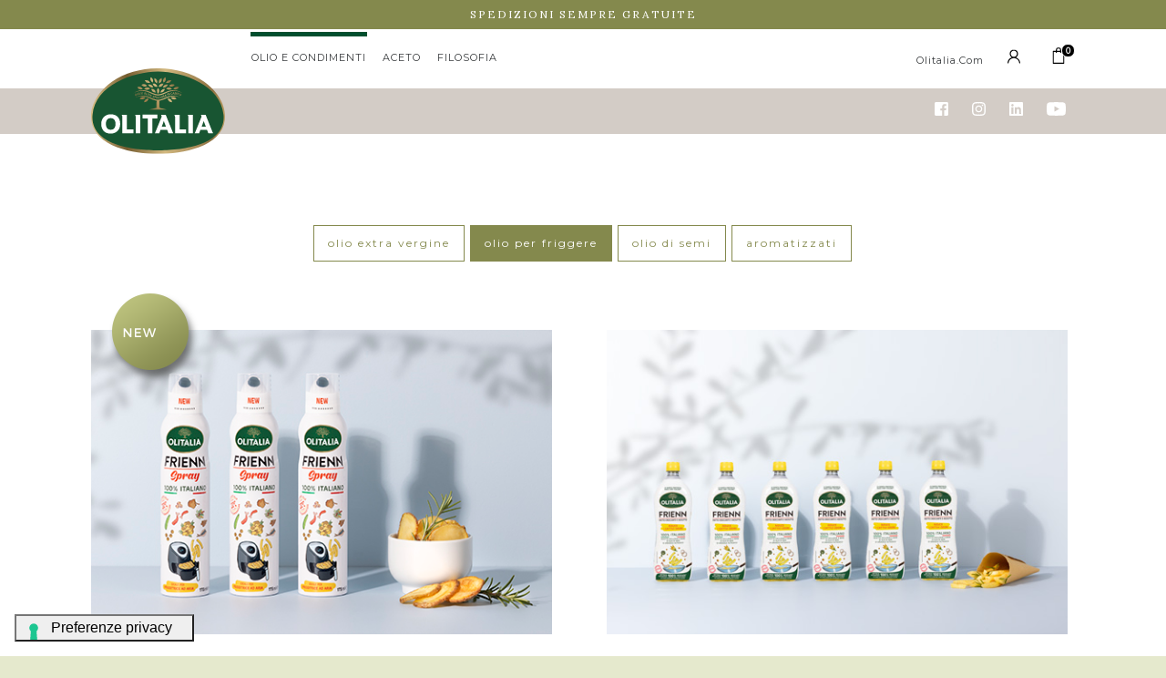

--- FILE ---
content_type: text/html; charset=utf-8
request_url: https://shop.olitalia.com/it-it/olio-e-condimenti/olio-per-friggere
body_size: 8853
content:
<!DOCTYPE html><html class="no-js"><head> <meta charset="utf-8"> <meta http-equiv="X-UA-Compatible" content="IE=edge,chrome=1"> <title>Olio per Friggere - Shop Online Olitalia</title> <meta name="description" content="La selezione del miglior Olio da Frittura in vendita nel nostro Shop Online Olitalia. Entra e gustali tutti!"> <meta name="keywords" content="Olio per friggere, OLIO E CONDIMENTI"> <meta name="robots" content="index,follow" /> <link rel="canonical" href="https://shop.olitalia.com/it-it/olio-e-condimenti/olio-per-friggere"> <meta name="facebook-domain-verification" content="agdddkpwwqui2v86g7bnlhn7sakn2d" /> <meta property="og:locale" content="it_IT" /> <meta property="og:title" content="Olio per Friggere - Shop Online Olitalia" /> <meta property="og:description" content="La selezione del miglior Olio da Frittura in vendita nel nostro Shop Online Olitalia. Entra e gustali tutti!" /> <meta property="og:type" content="article" /> <meta property="og:url" content="https://shop.olitalia.com/it-it/olio-e-condimenti/olio-per-friggere" /> <meta name="viewport" content="width=device-width, initial-scale=1, user-scalable=no"> <meta name="apple-mobile-web-app-title" content="Olio per Friggere - Shop Online Olitalia"> <meta name="apple-mobile-web-app-capable" content="yes"> <meta name="apple-mobile-web-app-status-bar-style" content="black-translucent"> <meta name="mobile-web-app-capable" content="yes"> <meta name="google-site-verification" content="tVoWsO0886hkQzXeRzPA-3saQQTAAanZTxN_n-HQgx4" /> <link rel="stylesheet" href="//code.jquery.com/ui/1.12.1/themes/base/jquery-ui.css" /> <meta name="google-signin-client_id" content="221757615332-d3mnbhos5n6vh5dt7andtmdnjebli1j4.apps.googleusercontent.com"><link rel="stylesheet" type="text/css" href="/min/css2123676681_251218110627627.css" /> <link rel="shortcut icon" href="/favicon.ico" type="image/x-icon" /> <link href="https://fonts.googleapis.com/css?family=Montserrat:300,300i,400,400i" rel="stylesheet"> <link href="https://fonts.googleapis.com/css?family=Lora:400" rel="stylesheet"> <link rel="stylesheet" href="https://use.fontawesome.com/releases/v5.8.2/css/all.css" integrity="sha384-oS3vJWv+0UjzBfQzYUhtDYW+Pj2yciDJxpsK1OYPAYjqT085Qq/1cq5FLXAZQ7Ay" crossorigin="anonymous"> <script type="application/ld+json"> [{ "@context": "https://schema.org", "@type": "WebSite", "url": "https://shop.olitalia.com" }, { "@context": "http://schema.org", "@type": "Organization", "url": "https://shop.olitalia.com", "logo": "/img/logoUff.png" }] </script> <script> (function (w, d, s, l, i) { w[l] = w[l] || []; w[l].push({ 'gtm.start': new Date().getTime(), event: 'gtm.js' }); var f = d.getElementsByTagName(s)[0], j = d.createElement(s), dl = l != 'dataLayer' ? '&l=' + l : ''; j.async = true; j.src = 'https://www.googletagmanager.com/gtm.js?id=' + i + dl; f.parentNode.insertBefore(j, f); })(window, document, 'script', 'dataLayer', 'GTM-ML2R3WK');</script> <script type="text/javascript"> var _iub = _iub || []; _iub.csConfiguration = { "ccpaAcknowledgeOnDisplay": true, "ccpaApplies": true, "consentOnContinuedBrowsing": false, "cookiePolicyInOtherWindow": true, "enableCcpa": true, "floatingPreferencesButtonDisplay": "bottom-left", "invalidateConsentWithoutLog": true, "perPurposeConsent": true, "purposes": "1,2,3,4,5", "siteId": 2132457, "whitelabel": false, "cookiePolicyId": 92988025, "lang": "it", "floatingPreferencesButtonCaption": true, "banner": { "acceptButtonDisplay": true, "backgroundOverlay": true, "closeButtonRejects": true, "customizeButtonDisplay": true, "explicitWithdrawal": true, "fontSizeBody": "12px", "fontSizeCloseButton": "12px", "fontSize": "12px", "listPurposes": true, "position": "bottom", "rejectButtonDisplay": true, "content": "<b>Informativa breve</b><br>\n\nLa informiamo che, “Olitalia srl”, in qualità di titolare del trattamento, per il corretto\nfunzionamento delle pagine web ed al fine di ottimizzare la navigazione su questo sito, utilizza cookie tecnici e cookie di tracciamento.\nPer saperne di più, consulta la pagina\n <a href=\"https://www.iubenda.com/privacy-policy/92988025/cookie-policy\"> “Cookie policy”</a> e <a href=\"https://shop.olitalia.com/it-it/shop-privacy-policy\"> “Privacy Policy”</a>.\nCliccando su \"Accetta\" dichiara di aver ricevuto le informazioni sul trattamento dati nell'informativa completa ai\nsensi dell'Art 13 del Reg. (UE) 2016/679. " }, callback: { onPreferenceExpressedOrNotNeeded: function (preference) { dataLayer.push({ iubenda_ccpa_opted_out: _iub.cs.api.isCcpaOptedOut() }); if (!preference) { dataLayer.push({ event: "iubenda_preference_not_needed" }); } else { if (preference.consent === true) { dataLayer.push({ event: "iubenda_consent_given" }); } else if (preference.consent === false) { dataLayer.push({ event: "iubenda_consent_rejected" }); } else if (preference.purposes) { for (var purposeId in preference.purposes) { if (preference.purposes[purposeId] ){ dataLayer.push({ event: "iubenda_consent_given_purpose_" + purposeId }); } } } } } } }; </script> <script type="text/javascript" src="//cdn.iubenda.com/cs/ccpa/stub.js"></script> <script type="text/javascript" src="//cdn.iubenda.com/cs/iubenda_cs.js" charset="UTF-8" async></script> <script type="text/plain" class="_iub_cs_activate" data-iub-purposes="2"> var _smartsupp = _smartsupp || {}; _smartsupp.key = '737826c9fd3604943b0bcf38896da7588365f682'; window.smartsupp || (function (d) { var s, c, o = smartsupp = function () { o._.push(arguments) }; o._ = []; s = d.getElementsByTagName('script')[0]; c = d.createElement('script'); c.type = 'text/javascript'; c.charset = 'utf-8'; c.async = true; c.src = 'https://www.smartsuppchat.com/loader.js?'; s.parentNode.insertBefore(c, s); })(document); </script></head><body class="shop headMsg"> <noscript> <iframe src="https://www.googletagmanager.com/ns.html?id=GTM-ML2R3WK" height="0" width="0" style="display:none;visibility:hidden"></iframe> </noscript> <button onclick="topFunction()" id="backtotop" title="Go to top"><i class="fa fa-angle-up"></i></button> <div class="wrapper"> <div class="header"> <div class="top-msg"> <p>Spedizioni sempre GRATUITE</p> <div class="close-top-msg" onclick="closeFasciaSpese()"><i class="fa fa-times"></i></div> </div> <div class="top-bar"> <div class="container"> <div class="wrap"> <div class="left"> <div class="business-menu"> <ul> <li class="active"> <a href="/it-it/olio-e-condimenti" class="hidden-md-down"> OLIO E CONDIMENTI <svg class="ico"><use xlink:href="#ico-arrow-header"></use></svg> </a> <ul class="sub-cat"> <li> <a href="/it-it/olio-e-condimenti/olio-extra-vergine">Olio Extra Vergine</a> </li> <li> <a href="/it-it/olio-e-condimenti/olio-per-friggere">Olio per friggere</a> </li> <li> <a href="/it-it/olio-e-condimenti/olio-di-semi-vari">Olio di Semi</a> </li> <li> <a href="/it-it/olio-e-condimenti/aromatizzati">Aromatizzati</a> </li> </ul> </li> <li class=""> <a href="/it-it/aceti" class="hidden-md-down"> ACETO </a> <ul class="sub-cat"> <li> <a href="/it-it/aceti/aceto-balsamico">Aceto Balsamico di Modena</a> </li> <li> <a href="/it-it/aceti/dulcis-in-agro">Dulcis in Agro</a> </li> <li> <a href="/it-it/aceti/natura-certificata-bio">Natura Certificata Bio</a> </li> <li> <a href="/it-it/aceti/Spray">Spray</a> </li> <li> <a href="/it-it/aceti/aceto-monovitigno">Aceto monovitigno</a> </li> </ul> </li> <li class=""> <a href="/it-it/filosofia" class="hidden-md-down"> FILOSOFIA </a> </li> <li class="active d-lg-none"> <a class="link-settore d-lg-none"> <div class="toggle-menu"> <div id="toggle"><span></span> <span></span> <span></span></div> </div> </a> </li> </ul> </div> </div> <div class="right"> <div class="extra-menu hidden-md-down"> <ul> <li class=""> <a href="https://www.olitalia.com">olitalia.com </a> </li> <li class="user"> <a href="/it-it/i-tuoi-dati" title="Area Riservata"> <svg class="ico ico-account"><use xlink:href="#ico-account"></use></svg> &nbsp; </a> </li> <li class="openMiniCart bag"> <a href="/it-it/carrello" class="mainCart" title="Carrello"> <svg class="ico ico-bag"><use xlink:href="#ico-bag"></use></svg> <span class="num_items n-prod"> 0 </span> </a> </li> </ul> </div> </div> </div> <div class="settore-menu d-lg-none"> <ul> <li> <a href="/it-it/olio-e-condimenti" class="active">OLIO E CONDIMENTI</a> <ul class="sub-cat-mobile"> <li> <a href="/it-it/olio-e-condimenti/olio-extra-vergine">Olio Extra Vergine</a> </li> <li> <a href="/it-it/olio-e-condimenti/olio-per-friggere">Olio per friggere</a> </li> <li> <a href="/it-it/olio-e-condimenti/olio-di-semi-vari">Olio di Semi</a> </li> <li> <a href="/it-it/olio-e-condimenti/aromatizzati">Aromatizzati</a> </li> </ul> </li> <li> <a href="/it-it/aceti" class="">ACETO</a> <ul class="sub-cat-mobile"> <li> <a href="/it-it/aceti/aceto-balsamico">Aceto Balsamico di Modena</a> </li> <li> <a href="/it-it/aceti/dulcis-in-agro">Dulcis in Agro</a> </li> <li> <a href="/it-it/aceti/natura-certificata-bio">Natura Certificata Bio</a> </li> <li> <a href="/it-it/aceti/Spray">Spray</a> </li> <li> <a href="/it-it/aceti/aceto-monovitigno">Aceto monovitigno</a> </li> </ul> </li> <li> <a href="/it-it/filosofia" class="">FILOSOFIA</a> </li> <li class=""> <a href="https://www.olitalia.com">olitalia.com </a> </li> <li class="social-new"> <a href="https://www.facebook.com/olitalia.it/" target="_blank"> <svg class="ico"><use xlink:href="#ico-facebook"></use></svg> </a> </li> <li class="social"> <a href="https://www.instagram.com/olitalia.it/" target="_blank"> <svg class="ico"><use xlink:href="#ico-instagram"></use></svg> </a> </li> <li class="social"> <a href="https://www.linkedin.com/company/olitalia-srl/about/" target="_blank"> <svg class="ico"><use xlink:href="#ico-linkedin"></use></svg> </a> </li> <li class="social"> <a href="https://www.youtube.com/user/Olitaliaofficial" target="_blank"> <svg class="ico ico-youtube"><use xlink:href="#ico-youtube"></use></svg> </a> </li> </ul> </div> </div> </div> <div class="nav-bar"> <div class="container"> <div class="wrap"> <div class="left"> <div class="logo"> <a href="/it-it/"> <img src="/img/olitalia.svg" alt="Olitalia - Shop Online"> </a> </div> </div> <div class="right"> <div class="social-menu hidden-md-down"> <ul> <li> <a href="https://www.facebook.com/olitalia.it/" target="_blank"> <svg class="ico"><use xlink:href="#ico-facebook"></use></svg> </a> </li> <li> <a href="https://www.instagram.com/olitalia.it/" target="_blank"> <svg class="ico"><use xlink:href="#ico-instagram"></use></svg> </a> </li> <li> <a href="https://www.linkedin.com/company/olitalia-srl/about/#" target="_blank"> <svg class="ico"><use xlink:href="#ico-linkedin"></use></svg> </a> </li> <li> <a href="https://www.youtube.com/user/Olitaliaofficial" target="_blank"> <svg class="ico ico-youtube"><use xlink:href="#ico-youtube"></use></svg> </a> </li> </ul> </div> <div class="mobile-menu"> <ul class="extra-menu-mobile"> <li class="user"> <a href="/it-it/i-tuoi-dati"> <svg class="ico ico-account"><use xlink:href="#ico-account"></use></svg> </a> </li> <li class="openMiniCart bag"> <a href="/it-it/carrello" class="mainCart"> <svg class="ico ico-bag"><use xlink:href="#ico-bag"></use></svg> <span class="num_items n-prod"> 0 </span> </a> </li> </ul> </div> </div> </div> </div> </div> </div> <div class="slide-homepage basso"> <div class="slick-homepage single"> <div> <div class="caption-slide caption-slide-noimg"> <h1 class="h1">Olio per friggere </h1> </div> </div> </div></div><div class="section intro archive"> <div class="container"> <div class="row"> <div class="col-md-10 offset-md-1"> <div class="cta tags"> <a class="btn-light " href="/it-it/olio-e-condimenti/olio-extra-vergine">Olio Extra Vergine</a> <a class="btn-light active" href="/it-it/olio-e-condimenti/olio-per-friggere">Olio per friggere</a> <a class="btn-light " href="/it-it/olio-e-condimenti/olio-di-semi-vari">Olio di Semi</a> <a class="btn-light " href="/it-it/olio-e-condimenti/aromatizzati">Aromatizzati</a> </div> </div> </div> </div></div><div class="section"> <div class="container"> <div class="row"> <div class="col-md-12"> <div class="flex-col-2"> <a href="/it-it/olio-e-condimenti/frienn-spray-3-bottiglie" class="item hover"> <img class="absolute" src="/img/new.png" /> <div class="image"> <img src="/media/immagini/3144_n_SPRAY 3 528x348 copia.jpg" /> <div class="h2">FRIENN SPRAY - 3 bottiglie</div> </div> <div class="wrap-over"> <div class="content-1"> <div class="h2">FRIENN SPRAY - 3 bottiglie</div> <div class="text show"> Olio per friggere da semi di girasole alto oleico 100% italiano</div> </div> <div class="content-2"> <div class="text show"> <strong> Nella confezione: </strong> <br /> <ul> <li>Olio per friggere FRIENN Spray 3 bottiglie </li> </ul> </div> </div> </div> <div class="cta"> <div class="prices">	<div class="prices-cta"> <div class="btn"data-id="2965" onclick="AddProduct(2965,1);return false;"> ACQUISTA </div>	</div> <div class="prices-cost"> <span class="prices-cost__format">3 x 175 ml</span> <span class="prices-cost__tot">€ 18.00</span> </div> </div> </div> </a> <a href="/it-it/olio-e-condimenti/frienn-frittura-italiana-6-bottiglie" class="item hover"> <div class="image"> <img src="/media/immagini/1909_n_Nuovo-FRIENN-Hero-2024-528x348.jpg" /> <div class="h2">FRIENN “FRITTURA ITALIANA” - 6 bottiglie</div> </div> <div class="wrap-over"> <div class="content-1"> <div class="h2">FRIENN “FRITTURA ITALIANA” - 6 bottiglie</div> <div class="text show"> Olio per friggere da semi di girasole alto oleico 100% italiano</div> </div> <div class="content-2"> <div class="text show"> <strong> Nella confezione: </strong> <br /> <ul> <li>Olio per friggere FRIENN 6 bottiglie </li> </ul> </div> </div> </div> <div class="cta"> <div class="prices">	<div class="prices-cta"> <div class="btn"data-id="2581" onclick="AddProduct(2581,1);return false;"> ACQUISTA </div>	</div> <div class="prices-cost"> <span class="prices-cost__discount">- 23%</span> <span class="prices-cost__del">€ 39.00</span> <span class="prices-cost__format">6 x 1lt</span> <span class="prices-cost__tot">€ 29.90</span> </div> </div> </div> </a> </div> </div> </div> </div></div> <div class="section fascia-nl"> <div class="container"> <div class="row"> <div class="col-md-5"> <div class="h1"> continua il tuo viaggio nei sapori </div> </div> <div class="col-md-5 offset-md-2"> <div class="wrap-nl"> <div class="title"><strong> iscriviti alla newsletter</strong> </div> <div class="text"> <strong>Ricevi subito uno sconto di 5 €</strong> sulle nostre proposte. Acquisto minimo 29 €. </div> <div class="wrap-input"> <form id="subscribeMail" action="/it-it/newsletter" method="post" novalidate> <button type="submit" class="btn-ghost">Iscriviti!</button> </form> </div> </div> </div> </div> </div> </div> <div class="footer"> <div class="container"> <div class="row"> <div class="col-md-4"><ul> <li class="title">Bisogno di supporto?</li>	<li>Dal lunedì al venerdì<br />	dalle ore 9.15 alle ore 12.30<br />	e dalle ore 14.30 alle ore 17.15<br />	Live chat<br />	telefono 0721581001<br />	<a href="/cdn-cgi/l/email-protection#2053484f50604f4c4954414c49410e434f4d" style="text-decoration:underline;"><span class="__cf_email__" data-cfemail="087b606778486764617c69646169266b6765">[email&#160;protected]</span></a></li></ul></div><div class="col-md-4"><ul> <li class="title">Olitalia shop</li>	<li><a href="/it-it/condizioni-generali-di-vendita" target="_blank">Condizioni generali di vendita </a></li>	<li><a href="/it-it/metodi-di-pagamento" target="_blank">Metodi di pagamento</a></li>	<li><a href="/it-it/paesi-serviti-e-spedizione" target="_blank">Paesi serviti e spedizione </a></li>	<li><a href="/it-it/richiesta-reso" target="_blank">Resi </a></li><li><a href="/it-it/politiche-di-reso" target="_blank">Politiche di reso</a></li>	<li><a href="/it-it/condizioni-d-uso" target="_blank">Condizioni d’uso </a></li>	<li><a href="/it-it/shop-privacy-policy" target="_blank">Privacy policy</a></li>	<li><a href="/media/files/Dichiarazione_Accessibilita_Olitalia.pdf" target="_blank">Dichiarazione di accessibilità</a></li></ul></div><div class="col-md-4"><ul> <li class="title">Spedizione sempre gratis!</li>	<li>Le spese di spedizione sono sempre gratis, approfitta e acquista subito!</li></ul></div><div class="col-md-4"><ul> <li class="title">Metodi di pagamento</li>	<li><img alt="metodi di pagamento" height="31" src="/img/olitalia-payment-method.png" width="300" /></li></ul></div><div class="col-md-4"><ul> <li class="title">Spedizioni</li>	<li><img alt="spedizioni" height="47" src="/img/brt.png" width="37" /></li></ul></div><div class="col-md-4"><ul> <li class="title">FAQ</li>	<li><a href="/it-it/faq-e-commerce" target="_blank">Domande frequenti su acquisti</a></li></ul></div> </div> <div class="row"> <div class="col-md-12"> <div class="credits"> <div class="item"> <strong> © Olitalia S.r.l. </strong> Sede legale: via A. Meucci 22/a 47122 Forlì (FC) - Italia - P.IVA e Cod.Fiscale: 01491110407 </div> <div class="item"> <ul> <li> <a href="https://www.iubenda.com/privacy-policy/92988025/cookie-policy" class="iubenda-white no-brand iubenda-noiframe iubenda-embed iubenda-noiframe " title="Cookie Policy ">Cookie Policy</a> <script data-cfasync="false" src="/cdn-cgi/scripts/5c5dd728/cloudflare-static/email-decode.min.js"></script><script type="text/javascript">(function (w, d) { var loader = function () { var s = d.createElement("script"), tag = d.getElementsByTagName("script")[0]; s.src = "https://cdn.iubenda.com/iubenda.js"; tag.parentNode.insertBefore(s, tag); }; if (w.addEventListener) { w.addEventListener("load", loader, false); } else if (w.attachEvent) { w.attachEvent("onload", loader); } else { w.onload = loader; } })(window, document);</script> </li> <li> <a href="/it-it/mappa-del-sito">Sitemap</a> </li> </ul> </div> <div class="item"> <a class="ws-copy" href="https://www.websolute.com" target="_blank"> websolute <img src="/dist/assets/img/ws-logo.png" alt="Websolute"></a> </div> </div> </div> </div> </div> </div> </div> <div class="popup canclose" onclick="closePopUp(event)"> <div class="contenuto"> <div data-target="popNL" class="close canclose">x</div> <div class="testo"> <div class="h2">Iscriviti alla nostra newsletter, per te subito 5€ di sconto sul primo acquisto </div> <div class="cta"> <a href="/it-it/newsletter" class="btn canclose">Iscriviti!</a> </div> </div> </div> </div> <script> setTimeout(function () { $(".popup").addClass('visible'); }, 30000); function closePopUp(e) { if ($(e.target).hasClass("canclose")) { setCookie('popup-viewed-NL', document.location.href, 3000); $(".popup").fadeOut("fast", function () { $(this).removeClass('visibile'); }); } return false; } </script> <script src="/js/vendor/jquery-3.6.0.min.js"></script> <script type="text/javascript"> if (navigator.cookieEnabled) { $.ajax({ url: "/browserInfo.ashx" , data: { 'width': window.screen.width, 'height': window.screen.height, 'pxRatio': window.devicePixelRatio === undefined ? 1 : window.devicePixelRatio } }); } </script> <script src="https://code.jquery.com/ui/1.12.1/jquery-ui.js"></script> <script type="text/javascript" src="/min/js-2139290509_240408111101111.js"></script><script type="text/javascript"> function closeFasciaSpese(e) { /*setCookie("fascia-spese_sped", "chiudi", null);*/ document.cookie = "fascia-spese_sped='chiudi'; path=/"; } </script> <script type="text/javascript"> dataLayer.push({ ecommerce: null }); dataLayer.push({ event: "view_item_list", ecommerce: { item_list_name:"Olio per friggere", items: [ { item_id: "07B076", item_name: "FRIENN SPRAY - 3 bottiglie", currency: "EUR", index: 0, item_brand: "Olitalia", item_category: "Olio per friggere", item_list_name:"Olio per friggere", price: 18.00, quantity: 1 }, { item_id: "07B034", item_name: "FRIENN “FRITTURA ITALIANA” - 6 bottiglie", currency: "EUR", index: 1, item_brand: "Olitalia", item_category: "Olio per friggere", item_list_name:"Olio per friggere", discount:9.10, price: 29.90, quantity: 1 }, ] } }); </script> <svg xmlns="https://www.w3.org/2000/svg" width="0" height="0" display="none" id="svg-sprite" xml:space="preserve"><symbol id="ico-arrow" viewBox="0 0 10.6 5"><path class="ico-arrow" d="M0.3,0.4l5,4l5-4" /></symbol><symbol id="ico-arrow-header" viewBox="0 0 10.6 5"><path class="ico-arrow-header" d="M0.3,0.4l5,4l5-4" /></symbol><symbol id="ico-accordion-arrow" viewBox="0 0 12.7 6.8"><path class="ico-accordion-arrow" d="M12.4,0.4l-6,5.7l-6-5.7" /></symbol><symbol id="ico-facebook" viewBox="0 0 15 15"><path class="ico-facebook" d="M15,1.6v11.8c0,0.9-0.7,1.6-1.6,1.6h-2.9V9.1h2l0.3-2.3h-2.3V5.4c0-0.7,0.2-1.1,1.1-1.1 h1.2v-2c-0.6-0.1-1.2-0.1-1.7-0.1C9.6,2,8.3,3.2,8.2,4.7c0,0.2,0,0.3,0,0.5v1.7h-2v2.3h2V15H1.6C0.7,15,0,14.3,0,13.4V1.6 C0,0.7,0.7,0,1.6,0h11.8C14.3,0,15,0.7,15,1.6z" /></symbol><symbol id="ico-bag" viewBox="0 0 11.84 16.89"><path class="ico-bag" d="M11.3,6.86H8.65V6A2.74,2.74,0,0,0,3.18,6v.85H.53A.54.54,0,0,0,0,7.39H0V19.64a.54.54,0,0,0,.54.54H11.3a.54.54,0,0,0,.53-.54V7.39A.53.53,0,0,0,11.3,6.86Zm-3.73,0H4.25V6A1.66,1.66,0,0,1,7.57,6ZM3.72,9a.54.54,0,0,0,.53-.54V7.93H7.57v.52a.54.54,0,0,0,1.08,0h0V7.93h2.11V19.11H1.06V7.93H3.18v.52A.54.54,0,0,0,3.72,9Z" transform="translate(0.01 -3.28)" /></symbol><symbol id="ico-play" viewBox="0 0 30.64 30.64"><path class="ico-account" d="M20.43,14.51,13,9.54a1,1,0,0,0-1.48.81v9.93a1,1,0,0,0,1,1,1,1,0,0,0,.52-.16l7.46-5a1,1,0,0,0,.28-1.33A.93.93,0,0,0,20.43,14.51ZM15.33,0A15.32,15.32,0,1,0,30.66,15.31,15.32,15.32,0,0,0,15.33,0Zm0,28.77A13.45,13.45,0,1,1,28.79,15.31,13.45,13.45,0,0,1,15.33,28.76Z" transform="translate(-0.02 0.01)" /></symbol><symbol id="ico-account" viewBox="0 0 13.41 14.563"><path class="ico-account" d="M1440.71,32.487a6.576,6.576,0,0,0-1.5-3.624,6.682,6.682,0,0,0-3-2.09,4.516,4.516,0,0,0,1.54-1.487,4.434,4.434,0,0,0,.66-2.328,4.4,4.4,0,0,0-8.79,0,4.361,4.361,0,0,0,2.21,3.815,6.731,6.731,0,0,0-4.51,5.714,0.566,0.566,0,0,0,.15.446,0.573,0.573,0,0,0,.43.19,0.582,0.582,0,0,0,.58-0.525,5.4,5.4,0,0,1,.41-1.63,5.638,5.638,0,0,1,.51-0.944,5.755,5.755,0,0,1,.68-0.825,5.338,5.338,0,0,1,.83-0.681,5.254,5.254,0,0,1,.94-0.512,5.568,5.568,0,0,1,2.17-.437,5.483,5.483,0,0,1,2.16.437,5.542,5.542,0,0,1,3.38,4.591,0.575,0.575,0,0,0,.58.525,0.59,0.59,0,0,0,.43-0.19A0.6,0.6,0,0,0,1440.71,32.487Zm-7.95-12.511a3.212,3.212,0,0,1,1.26-.254,3.248,3.248,0,0,1,1.26.254,3.247,3.247,0,0,1,0,5.964,3.249,3.249,0,0,1-1.26.254,3.226,3.226,0,0,1-2.29-.948,3.322,3.322,0,0,1-.7-1.028,3.3,3.3,0,0,1,0-2.519,3.331,3.331,0,0,1,.7-1.029A3.22,3.22,0,0,1,1432.76,19.977Z" transform="translate(-1427.31 -18.563)" /></symbol><symbol id="ico-heart" viewBox="0 0 16.56 14.781"><path class="ico-heart" d="M1523,22.081a4.441,4.441,0,0,0-5.96-3.211,4.666,4.666,0,0,0-1.31.814l-0.03.023c-0.29.255-.59,0.517-0.87,0.8a9.164,9.164,0,0,0-1.24-1.1,4.412,4.412,0,0,0-5.27.039,4.506,4.506,0,0,0-1.68,2.692,5.8,5.8,0,0,0,.52,3.537,12.706,12.706,0,0,0,2.15,3.156,24.768,24.768,0,0,0,2.9,2.753c0.43,0.35.87,0.692,1.31,1.017,0.24,0.178.47,0.338,0.69,0.491a1.1,1.1,0,0,0,.63.251,0.759,0.759,0,0,0,.22-0.033,1.818,1.818,0,0,0,.54-0.322c0.05-.034.09-0.067,0.13-0.1,0.24-.169.49-0.347,0.73-0.531,0.44-.332.87-0.679,1.29-1.03a23.726,23.726,0,0,0,2.93-2.878,11.507,11.507,0,0,0,2.02-3.25,7.249,7.249,0,0,0,.25-0.811A5.18,5.18,0,0,0,1523,22.081Zm-1.05,1.4a7.567,7.567,0,0,1-1.9,3.93,22.51,22.51,0,0,1-3.22,3.2c-0.24.194-.48,0.39-0.73,0.579-0.29.23-.59,0.453-0.88,0.664-0.14.1-.27,0.193-0.4,0.279a0.036,0.036,0,0,0-.02-0.019c-0.02-.018-0.05-0.034-0.07-0.05-0.55-.386-1.11-0.811-1.67-1.266a23.412,23.412,0,0,1-3.24-3.128,8.674,8.674,0,0,1-2.06-3.832,3.493,3.493,0,0,1,1.24-3.462,3.318,3.318,0,0,1,1.99-.659,3.248,3.248,0,0,1,2.01.684,12,12,0,0,1,.92.818,4.04,4.04,0,0,1,.29.314,0.827,0.827,0,0,0,.5.344,0.789,0.789,0,0,0,.76-0.375,0.543,0.543,0,0,0,.07-0.082,11.606,11.606,0,0,1,.85-0.8,3.462,3.462,0,0,1,2.13-.915,3.319,3.319,0,0,1,1.91.511A3.426,3.426,0,0,1,1521.95,23.483Z" transform="translate(-1506.53 -18.563)"></path></symbol><symbol id="ico-instagram" viewBox="0 0 15 15"><path class="ico-instagram" d="M7.5,3.7c-2.1,0-3.8,1.7-3.8,3.8s1.7,3.8,3.8,3.8s3.8-1.7,3.8-3.8C11.4,5.4,9.6,3.7,7.5,3.7 C7.5,3.7,7.5,3.7,7.5,3.7z M7.5,10C6.1,10,5,8.9,5,7.5S6.1,5,7.5,5S10,6.1,10,7.5S8.9,10,7.5,10z M12.4,3.5c0,0.5-0.4,0.9-0.9,0.9 S10.6,4,10.6,3.5s0.4-0.9,0.9-0.9C12,2.6,12.4,3,12.4,3.5C12.4,3.5,12.4,3.5,12.4,3.5L12.4,3.5z M14.9,4.4c0-1.2-0.4-2.3-1.2-3.1 c-0.8-0.8-2-1.2-3.1-1.2C9.4,0,5.6,0,4.4,0.1C3.2,0,2.1,0.5,1.3,1.3C0.5,2.1,0,3.2,0.1,4.4C0,5.6,0,9.4,0.1,10.6 c0,1.2,0.4,2.3,1.2,3.1c0.8,0.8,2,1.2,3.1,1.2c1.2,0.1,4.9,0.1,6.2,0c1.2,0,2.3-0.4,3.1-1.2c0.8-0.8,1.2-2,1.2-3.1 C15,9.4,15,5.6,14.9,4.4L14.9,4.4z M13.3,11.9c-0.3,0.7-0.8,1.2-1.4,1.4c-1.5,0.3-2.9,0.4-4.4,0.3c-1.5,0.1-3,0-4.4-0.3 c-0.7-0.3-1.2-0.8-1.4-1.4C1.4,10.5,1.3,9,1.4,7.5c-0.1-1.5,0-3,0.3-4.4c0.3-0.7,0.8-1.2,1.4-1.4C4.5,1.4,6,1.3,7.5,1.4 c1.5-0.1,3,0,4.4,0.3c0.7,0.3,1.2,0.8,1.4,1.4c0.3,1.5,0.4,2.9,0.3,4.4C13.7,9,13.6,10.5,13.3,11.9L13.3,11.9z" /></symbol><symbol id="ico-linkedin" viewBox="0 0 15 15"><path class="ico-linkedin" d="M13.9,0H1.1C0.5,0,0,0.5,0,1.1v12.8C0,14.5,0.5,15,1.1,15h12.9c0.6,0,1.1-0.5,1.1-1.1V1.1 C15,0.5,14.5,0,13.9,0z M4.5,12.9H2.3V5.7h2.2L4.5,12.9L4.5,12.9z M3.4,4.7c-0.7,0-1.3-0.6-1.3-1.3s0.6-1.3,1.3-1.3s1.3,0.6,1.3,1.3 C4.7,4.1,4.1,4.7,3.4,4.7z M12.9,12.9h-2.2V9.4c0-0.8,0-1.9-1.2-1.9c-1.2,0-1.3,0.9-1.3,1.8v3.5H5.9V5.7h2.1v1h0 c0.4-0.7,1.2-1.2,2.1-1.2c2.3,0,2.7,1.5,2.7,3.4L12.9,12.9z" /></symbol><symbol id="ico-youtube" viewBox="0 0 21.3 15"><path class="ico-youtube" width="21" d="M20.9,2.3c-0.2-0.9-1-1.7-1.9-1.9C17.3,0,10.7,0,10.7,0S4,0,2.3,0.4c-0.9,0.2-1.6,1-1.9,1.9C0,4,0,7.5,0,7.5 s0,3.5,0.4,5.2c0.2,0.9,1,1.6,1.9,1.9C4,15,10.7,15,10.7,15s6.7,0,8.3-0.4c0.9-0.2,1.6-0.9,1.9-1.9c0.4-1.7,0.4-5.2,0.4-5.2 S21.3,4,20.9,2.3z M8.5,10.7V4.3l5.6,3.2L8.5,10.7L8.5,10.7z" /></symbol><symbol id="ico-facebook-footer" viewBox="0 0 15 15"><path class="ico-facebook-footer" d="M15,1.6v11.8c0,0.9-0.7,1.6-1.6,1.6h-2.9V9.1h2l0.3-2.3h-2.3V5.4c0-0.7,0.2-1.1,1.1-1.1 h1.2v-2c-0.6-0.1-1.2-0.1-1.7-0.1C9.6,2,8.3,3.2,8.2,4.7c0,0.2,0,0.3,0,0.5v1.7h-2v2.3h2V15H1.6C0.7,15,0,14.3,0,13.4V1.6 C0,0.7,0.7,0,1.6,0h11.8C14.3,0,15,0.7,15,1.6z" /></symbol><symbol id="ico-instagram-footer" viewBox="0 0 15 15"><path class="ico-instagram-footer" d="M7.5,3.7c-2.1,0-3.8,1.7-3.8,3.8s1.7,3.8,3.8,3.8s3.8-1.7,3.8-3.8C11.4,5.4,9.6,3.7,7.5,3.7 C7.5,3.7,7.5,3.7,7.5,3.7z M7.5,10C6.1,10,5,8.9,5,7.5S6.1,5,7.5,5S10,6.1,10,7.5S8.9,10,7.5,10z M12.4,3.5c0,0.5-0.4,0.9-0.9,0.9 S10.6,4,10.6,3.5s0.4-0.9,0.9-0.9C12,2.6,12.4,3,12.4,3.5C12.4,3.5,12.4,3.5,12.4,3.5L12.4,3.5z M14.9,4.4c0-1.2-0.4-2.3-1.2-3.1 c-0.8-0.8-2-1.2-3.1-1.2C9.4,0,5.6,0,4.4,0.1C3.2,0,2.1,0.5,1.3,1.3C0.5,2.1,0,3.2,0.1,4.4C0,5.6,0,9.4,0.1,10.6 c0,1.2,0.4,2.3,1.2,3.1c0.8,0.8,2,1.2,3.1,1.2c1.2,0.1,4.9,0.1,6.2,0c1.2,0,2.3-0.4,3.1-1.2c0.8-0.8,1.2-2,1.2-3.1 C15,9.4,15,5.6,14.9,4.4L14.9,4.4z M13.3,11.9c-0.3,0.7-0.8,1.2-1.4,1.4c-1.5,0.3-2.9,0.4-4.4,0.3c-1.5,0.1-3,0-4.4-0.3 c-0.7-0.3-1.2-0.8-1.4-1.4C1.4,10.5,1.3,9,1.4,7.5c-0.1-1.5,0-3,0.3-4.4c0.3-0.7,0.8-1.2,1.4-1.4C4.5,1.4,6,1.3,7.5,1.4 c1.5-0.1,3,0,4.4,0.3c0.7,0.3,1.2,0.8,1.4,1.4c0.3,1.5,0.4,2.9,0.3,4.4C13.7,9,13.6,10.5,13.3,11.9L13.3,11.9z" /></symbol><symbol id="ico-linkedin-footer" viewBox="0 0 15 15"><path class="ico-linkedin-footer" d="M13.9,0H1.1C0.5,0,0,0.5,0,1.1v12.8C0,14.5,0.5,15,1.1,15h12.9c0.6,0,1.1-0.5,1.1-1.1V1.1 C15,0.5,14.5,0,13.9,0z M4.5,12.9H2.3V5.7h2.2L4.5,12.9L4.5,12.9z M3.4,4.7c-0.7,0-1.3-0.6-1.3-1.3s0.6-1.3,1.3-1.3s1.3,0.6,1.3,1.3 C4.7,4.1,4.1,4.7,3.4,4.7z M12.9,12.9h-2.2V9.4c0-0.8,0-1.9-1.2-1.9c-1.2,0-1.3,0.9-1.3,1.8v3.5H5.9V5.7h2.1v1h0 c0.4-0.7,1.2-1.2,2.1-1.2c2.3,0,2.7,1.5,2.7,3.4L12.9,12.9z" /></symbol><symbol id="ico-youtube-footer" viewBox="0 0 21.3 15"><path class="ico-youtube-footer" width="21" d="M20.9,2.3c-0.2-0.9-1-1.7-1.9-1.9C17.3,0,10.7,0,10.7,0S4,0,2.3,0.4c-0.9,0.2-1.6,1-1.9,1.9C0,4,0,7.5,0,7.5 s0,3.5,0.4,5.2c0.2,0.9,1,1.6,1.9,1.9C4,15,10.7,15,10.7,15s6.7,0,8.3-0.4c0.9-0.2,1.6-0.9,1.9-1.9c0.4-1.7,0.4-5.2,0.4-5.2 S21.3,4,20.9,2.3z M8.5,10.7V4.3l5.6,3.2L8.5,10.7L8.5,10.7z" /></symbol><symbol id="ico-search" viewBox="0 0 15 15"><path class="ico-search" d="M14.9,14.1l-3.8-3.8c-0.1-0.1-0.2-0.1-0.2-0.1h-0.3c2.2-2.5,2.1-6.3-0.4-8.5S3.9-0.4,1.7,2.1 S-0.4,8.4,2,10.6c2.3,2.1,5.9,2.1,8.2,0v0.3c0,0.1,0,0.2,0.1,0.2l3.8,3.8c0.1,0.1,0.4,0.1,0.5,0c0,0,0,0,0,0l0.3-0.3 C15,14.5,15,14.3,14.9,14.1C14.9,14.1,14.9,14.1,14.9,14.1z M6.1,11.3c-2.8,0-5.2-2.3-5.2-5.2s2.3-5.2,5.2-5.2s5.2,2.3,5.2,5.2 C11.3,8.9,9,11.2,6.1,11.3C6.1,11.2,6.1,11.2,6.1,11.3L6.1,11.3z" /></symbol><symbol id="ico-facebook-outline" viewBox="0 0 8.7 16"><path class="ico-outline-fb" d="M2.7,15.5V8.8H0.5V6.1h2.2V4C2.6,2.3,3.9,0.7,5.6,0.5c0.2,0,0.4,0,0.6,0c0.7,0,1.4,0,2.1,0.1V3 H6.8C5.7,3,5.5,3.5,5.5,4.3v1.8H8L7.7,8.8H5.5v6.7H2.7z" /></symbol><symbol id="ico-twitter-outline" viewBox="0 0 16.4 13.4"><path class="ico-outline-tw" d="M13.5,3.9c0,0.1,0,0.3,0,0.4c0,4.7-3.8,8.6-8.5,8.6c0,0-0.1,0-0.1,0c-1.6,0-3.3-0.5-4.7-1.4 c0.2,0,0.5,0,0.7,0c1.4,0,2.7-0.5,3.8-1.3c-1.3,0-2.4-0.9-2.8-2.1c0.2,0,0.4,0,0.6,0c0.3,0,0.5,0,0.8-0.1c-1.4-0.3-2.4-1.5-2.4-3v0 c0.4,0.2,0.9,0.4,1.4,0.4c-1.3-0.9-1.7-2.7-0.9-4c1.5,1.9,3.8,3,6.2,3.2c0-0.2-0.1-0.5-0.1-0.7c0-1.7,1.4-3,3-3c0.8,0,1.6,0.3,2.2,1 c0.7-0.1,1.3-0.4,1.9-0.7c-0.2,0.7-0.7,1.3-1.3,1.7c0.6-0.1,1.2-0.2,1.7-0.5C14.6,2.9,14.1,3.4,13.5,3.9z" /></symbol><symbol id="ico-whatsapp-outline" viewBox="0 0 12 12"><path class="icon-outline-wh" d="M10.2,1.7c-2.3-2.3-6.1-2.3-8.4,0c-1.9,1.9-2.3,4.8-0.9,7.2L0,12l3.2-0.8C4,11.6,5,11.9,6,11.9 h0c3.3,0,5.9-2.6,6-5.8C12,4.4,11.4,2.9,10.2,1.7z M6,10.9c-0.9,0-1.8-0.2-2.5-0.7l-0.2-0.1l-1.9,0.5l0.5-1.8L1.8,8.6 C0.4,6.2,1.1,3.2,3.5,1.8s5.4-0.7,6.8,1.7C10.7,4.2,11,5.1,11,5.9C11,8.7,8.7,10.9,6,10.9z M8.7,7.2c-0.1-0.1-0.9-0.4-1-0.5 S7.5,6.6,7.4,6.8S7,7.3,6.9,7.4s-0.2,0.1-0.3,0c-0.9-0.3-1.6-1-2-1.8C4.4,5.4,4.7,5.4,5,4.8c0-0.1,0-0.2,0-0.3 c0-0.1-0.3-0.8-0.5-1.1S4.3,3.2,4.2,3.2s-0.2,0-0.3,0c-0.2,0-0.3,0.1-0.4,0.2C3.2,3.7,3,4.2,3,4.6c0,0.6,0.3,1.1,0.6,1.5 c0.6,1,1.5,1.7,2.5,2.2c0.5,0.3,1.2,0.4,1.8,0.4c0.4-0.1,0.8-0.3,1-0.7C9,7.9,9,7.6,9,7.4C9,7.3,8.9,7.3,8.7,7.2L8.7,7.2z" /> </symbol><symbol id="ico-email-outline" viewBox="0 0 16 12"><path class="icon-outline-em" d="M14.5,0h-13C0.7,0,0,0.7,0,1.5v9C0,11.3,0.7,12,1.5,12h13c0.8,0,1.5-0.7,1.5-1.5v-9 C16,0.7,15.3,0,14.5,0z M1.5,1h13C14.8,1,15,1.2,15,1.5v1.3c-0.7,0.6-1.7,1.4-4.7,3.8C9.8,7,8.7,8,8,8C7.3,8,6.2,7,5.7,6.6 c-3-2.4-4-3.2-4.7-3.8V1.5C1,1.2,1.2,1,1.5,1z M14.5,11h-13C1.2,11,1,10.8,1,10.5V4.1c0.7,0.6,1.8,1.5,4.1,3.3C5.7,7.9,6.9,9,8,9 c1.1,0,2.3-1.1,2.9-1.6c2.2-1.8,3.4-2.7,4.1-3.3v6.4C15,10.8,14.8,11,14.5,11z" /></symbol> </svg> </body></html>

--- FILE ---
content_type: image/svg+xml
request_url: https://shop.olitalia.com/img/olitalia.svg
body_size: 7822
content:
<svg id="LOGO_OLITALIA" data-name="LOGO OLITALIA" xmlns="http://www.w3.org/2000/svg" xmlns:xlink="http://www.w3.org/1999/xlink" viewBox="0 0 425.2 272.8"><defs><style>.cls-1{fill:url(#Sfumatura_senza_nome_2);}.cls-2{fill:#185532;}.cls-3{fill:#fff;}.cls-4{fill:url(#SFUMATURA_LOGO_OLITALIA);}</style><linearGradient id="Sfumatura_senza_nome_2" x1="15.95" y1="141.87" x2="448.62" y2="141.87" gradientUnits="userSpaceOnUse"><stop offset="0" stop-color="#d2b87f"/><stop offset="0.24" stop-color="#755c2f"/><stop offset="0.52" stop-color="#d2b87f"/><stop offset="0.87" stop-color="#8e7141"/><stop offset="1" stop-color="#ceb070"/></linearGradient><linearGradient id="SFUMATURA_LOGO_OLITALIA" x1="304.14" y1="-0.22" x2="160.05" y2="143.88" gradientUnits="userSpaceOnUse"><stop offset="0" stop-color="#d2b87f"/><stop offset="0.24" stop-color="#755c2f"/><stop offset="0.52" stop-color="#d2b87f"/><stop offset="0.87" stop-color="#8e7141"/><stop offset="1" stop-color="#ceb070"/></linearGradient></defs><path class="cls-1" d="M218.77,278.27c-73.24.28-202.48-20.16-212-108.43-5.33-49.2,26.94-94.38,65.38-121.4,41.71-29.33,95.5-43,146.64-43s104.93,13.64,146.64,43c38.44,27,70.7,72.2,65.38,121.4C421.24,258.11,292,278.55,218.77,278.27Z" transform="translate(-6.17 -5.47)"/><path class="cls-2" d="M218.77,267.82c-69.13-.1-217.39-14.65-208-113.7,9-95.14,127.36-137.07,208-138.21,80.66,1.14,199,43.07,208,138.21C436.16,253.17,287.9,267.72,218.77,267.82Z" transform="translate(-6.17 -5.47)"/><path class="cls-3" d="M38.37,183.07c0-20.43,14.39-30.87,30.25-30.87,17.68,0,29.92,10.44,29.92,30.87S84.14,214,68.28,214C50.61,214,38.37,203.5,38.37,183.07Zm45.43.34c0-12.15-5.78-19-15.35-19s-15.34,6.72-15.34,18.27c0,12.07,5.77,19.05,15.34,19.05S83.8,194.88,83.8,183.41Z" transform="translate(-6.17 -5.47)"/><path class="cls-3" d="M186.1,165.74H169.89V153.58h46.72v12.16h-16v46.89H186.1Z" transform="translate(-6.17 -5.47)"/><path class="cls-3" d="M230.45,159.62l-2.24-6h14.92c2.07,5.09,21.46,54,23.62,59h-15l-4.05-10.69H226.75l-4,10.69H208.9Zm.09,32.15H243.9l-5.08-13.45-1.64-5-1.64,5Z" transform="translate(-6.17 -5.47)"/><path class="cls-3" d="M357.08,159.62l-2.24-6h14.91c2.07,5.09,21.47,54,23.62,59h-15l-4.05-10.69H353.37l-4,10.69H335.53Zm.09,32.15h13.36l-5.09-13.45-1.64-5-1.63,5Z" transform="translate(-6.17 -5.47)"/><polygon class="cls-3" points="281 194.93 281 148.12 264.28 148.12 266.52 154.15 266.52 207.17 301.69 207.17 301.69 194.93 281 194.93"/><polygon class="cls-3" points="113.81 194.93 113.81 148.12 97.09 148.12 99.33 154.15 99.33 207.17 134.5 207.17 134.5 194.93 113.81 194.93"/><polygon class="cls-3" points="139.67 148.12 141.91 154.15 141.91 207.17 156.39 207.17 156.39 148.12 139.67 148.12"/><polygon class="cls-3" points="306.86 148.12 309.1 154.15 309.1 207.17 323.58 207.17 323.58 148.12 306.86 148.12"/><path class="cls-4" d="M151.32,91.93a1.46,1.46,0,0,0-.18-.2,1.41,1.41,0,0,1-.09.39.47.47,0,0,1-.22.22.49.49,0,0,1-.26,0,1.43,1.43,0,0,1-.39-.14l-.15-.07-.17-.07a2.28,2.28,0,0,0,.46-1.45,5.23,5.23,0,0,0-.57-2,3.94,3.94,0,0,0-1.6-1.94,2.28,2.28,0,0,0-2.07.11,2.26,2.26,0,0,0-1.41,1.58,4.39,4.39,0,0,0,.55,2.64,4.7,4.7,0,0,0,1,1.48,2.1,2.1,0,0,0,1.22.59,1,1,0,0,0,.06.67.61.61,0,0,0,.21.26.91.91,0,0,0,.37.16,1.16,1.16,0,0,1,0-.74.76.76,0,0,1,.42-.46.84.84,0,0,1,.44-.07,2,2,0,0,1,.58.21,3.29,3.29,0,0,0,.42.18,1.21,1.21,0,0,0,.35.09,1,1,0,0,0,.3,0,1.21,1.21,0,0,0,.3-.11,1,1,0,0,0,.54-.54.78.78,0,0,0,0-.7A1,1,0,0,0,151.32,91.93Zm-2.87,0a1.09,1.09,0,0,1-1.13-.06,3.61,3.61,0,0,1-1-1.42,3.92,3.92,0,0,1-.48-1.79,1.18,1.18,0,0,1,1.94-.78,2.6,2.6,0,0,1,.43.49,7.35,7.35,0,0,1,.43.82,4.09,4.09,0,0,1,.51,1.8A1.08,1.08,0,0,1,148.45,92Zm7.64-4.36a3.73,3.73,0,0,1,.2,1.11,1.59,1.59,0,0,1-.21.82,2.11,2.11,0,0,1-.64.66,3.57,3.57,0,0,1-1,.47,3.26,3.26,0,0,1-1.07.17,1.71,1.71,0,0,1-.84-.2,1.31,1.31,0,0,1-.57-.51,2.6,2.6,0,0,1-.22-.41c-.06-.16-.13-.35-.2-.57l-.78-2.47c-.07-.22-.14-.4-.2-.55a1.5,1.5,0,0,0-.2-.38,1.14,1.14,0,0,0-.24-.25l-.32-.18,2.09-.66a1.42,1.42,0,0,0-.15.34,1.21,1.21,0,0,0,0,.34,1.6,1.6,0,0,0,0,.42c0,.16.09.35.16.56l.79,2.53a1.45,1.45,0,0,0,.57.84,1.12,1.12,0,0,0,.94,0,1.22,1.22,0,0,0,.82-.65,1,1,0,0,0,.06-.43A3.07,3.07,0,0,0,155,88l-.76-2.4c-.07-.22-.13-.4-.19-.55a1.81,1.81,0,0,0-.2-.37,1.2,1.2,0,0,0-.24-.26,1.59,1.59,0,0,0-.32-.18l2.11-.66a1.05,1.05,0,0,0-.17.31.93.93,0,0,0-.06.34,2.37,2.37,0,0,0,.05.43c0,.16.09.36.16.58Zm5.91-.29-2.3-4.13a.91.91,0,0,1-.08-.2.24.24,0,0,1,0-.12s0-.08,0-.14l-1.81.34.1.11a.19.19,0,0,1,0,.09,1.31,1.31,0,0,1,0,.4l-.68,4.45a6,6,0,0,1-.19.89,5.16,5.16,0,0,1-.29.74l2-.37a.93.93,0,0,1-.31-.26.74.74,0,0,1-.14-.35.72.72,0,0,1,0-.25,2.87,2.87,0,0,1,0-.36l2.48-.46A1.2,1.2,0,0,1,161,88a1.23,1.23,0,0,1,.08.25,1,1,0,0,1,0,.39,1,1,0,0,1-.21.37l2.11-.39a5.1,5.1,0,0,1-.5-.57A5.86,5.86,0,0,1,162,87.33Zm-3.48-.17.43-3,1.42,2.64Zm9.35-1.34a1.83,1.83,0,0,1,.15.67,2,2,0,0,1-.11.82,1.7,1.7,0,0,1-.42.64,2.16,2.16,0,0,1-.68.44,2.58,2.58,0,0,1-.9.19,3.72,3.72,0,0,1-.94-.06l-.3,0-.15,0h-.21a.8.8,0,0,0-.33.09,1.68,1.68,0,0,0-.33.28l-.15-2.61a2.65,2.65,0,0,0,.24.35,2.76,2.76,0,0,0,.21.25,1.34,1.34,0,0,0,.21.2,2,2,0,0,0,.26.2,2.4,2.4,0,0,0,.65.34,1.84,1.84,0,0,0,.67.08,1.23,1.23,0,0,0,.79-.28.77.77,0,0,0,.26-.65,1,1,0,0,0-.07-.32.66.66,0,0,0-.17-.25,1.11,1.11,0,0,0-.31-.2,3.15,3.15,0,0,0-.47-.2l-.55-.18-.43-.15-.33-.15-.25-.14-.21-.16a1.33,1.33,0,0,1-.47-1,1.67,1.67,0,0,1,.11-.74,1.62,1.62,0,0,1,.4-.6,2.27,2.27,0,0,1,.65-.42,2.46,2.46,0,0,1,.83-.18,4.43,4.43,0,0,1,.72,0l.4.07a1.34,1.34,0,0,0,.28,0,1,1,0,0,0,.33-.07.79.79,0,0,0,.24-.21l.13,2.23-.19-.28-.17-.2-.18-.16-.21-.15a1.93,1.93,0,0,0-1.15-.3,1.35,1.35,0,0,0-.74.23.67.67,0,0,0,0,1,2.51,2.51,0,0,0,.79.34c.27.07.49.14.67.2l.45.17a1.58,1.58,0,0,1,.32.17l.28.21A1.86,1.86,0,0,1,167.87,85.82ZM169.06,82l2.18.07a1.54,1.54,0,0,0-.25.27,1.31,1.31,0,0,0-.17.31,1.49,1.49,0,0,0-.08.41,4.52,4.52,0,0,0,0,.58l-.1,3.2a5.77,5.77,0,0,0,0,.59,1.7,1.7,0,0,0,.06.42,1,1,0,0,0,.14.31,1.49,1.49,0,0,0,.24.28l-2.18-.07a1.5,1.5,0,0,0,.25-.26,1.31,1.31,0,0,0,.17-.31,1.93,1.93,0,0,0,.09-.41c0-.16,0-.36,0-.59l.1-3.2a5.56,5.56,0,0,0,0-.58,1.33,1.33,0,0,0-.06-.42,1.15,1.15,0,0,0-.14-.32A1.9,1.9,0,0,0,169.06,82Zm10.36,1.77a2.71,2.71,0,0,0-3.83-.6,4.41,4.41,0,0,0-1.05,2.47c-.35,2.08.3,3.27,2,3.55s2.76-.69,3.13-2.92A3.87,3.87,0,0,0,179.42,83.78Zm-1,2.31a4,4,0,0,1-.62,1.76,1.06,1.06,0,0,1-1.09.38,1.1,1.1,0,0,1-.9-.69,3.62,3.62,0,0,1,0-1.74,3.82,3.82,0,0,1,.63-1.74,1.11,1.11,0,0,1,1.11-.41,1.07,1.07,0,0,1,.92.87,2.18,2.18,0,0,1,.08.65A8.55,8.55,0,0,1,178.4,86.09Zm5.94,2.22L183.61,91a.59.59,0,0,0-.17-.26,1.84,1.84,0,0,0-.38-.14l-3.44-.94a2.1,2.1,0,0,0,.31-.19,1.16,1.16,0,0,0,.23-.26,1.76,1.76,0,0,0,.18-.39,5.35,5.35,0,0,0,.18-.56l.84-3.09c.06-.22.1-.41.13-.56a1.64,1.64,0,0,0,0-.42,1.82,1.82,0,0,0-.06-.35,2.62,2.62,0,0,0-.17-.33l2.11.58a1.18,1.18,0,0,0-.31.2,1,1,0,0,0-.23.26,1.92,1.92,0,0,0-.19.38c-.05.15-.11.34-.17.56l-.82,3a.9.9,0,0,0,0,.61.74.74,0,0,0,.49.3,1.4,1.4,0,0,0,.76,0,2.1,2.1,0,0,0,.77-.37l.16-.14.14-.14.16-.18A1.8,1.8,0,0,0,184.34,88.31ZM186.28,85l2.06.72a1.38,1.38,0,0,0-.32.17,1.48,1.48,0,0,0-.25.25,2.43,2.43,0,0,0-.21.37q-.09.21-.21.54l-1,3c-.07.22-.13.4-.17.56a1.41,1.41,0,0,0-.07.42,1.29,1.29,0,0,0,0,.35,1.55,1.55,0,0,0,.15.33L184.18,91a1.28,1.28,0,0,0,.33-.17,1.09,1.09,0,0,0,.24-.24,1.44,1.44,0,0,0,.21-.37,5.37,5.37,0,0,0,.21-.55l1.05-3a5.81,5.81,0,0,0,.18-.56,1.64,1.64,0,0,0,.06-.42.94.94,0,0,0,0-.34A1.63,1.63,0,0,0,186.28,85Zm7.07,4.46-3,3.37-.12.13a.5.5,0,0,0-.08.12.26.26,0,0,0,0,.11,1.15,1.15,0,0,0,0,.14l-1.65-.71a.43.43,0,0,0,.19-.19.64.64,0,0,0,.05-.15l0-.22.4-4.11c0-.21,0-.39,0-.55V86.9a2.56,2.56,0,0,0,0-.39,2.71,2.71,0,0,0-.06-.38.22.22,0,0,0,0-.1s0-.09,0-.15l2,.85a1,1,0,0,0-.35.17.71.71,0,0,0-.2.27,2.09,2.09,0,0,0-.12.4c0,.15-.06.36-.09.64L190,91l-.06.54,0,.24.15-.17.33-.39,1.9-2.17a2.92,2.92,0,0,0,.32-.39,1.5,1.5,0,0,0,.18-.32,1,1,0,0,0,.1-.42,1,1,0,0,0-.11-.4l2,.86-.39.18-.35.23a4.07,4.07,0,0,0-.34.29C193.59,89.14,193.48,89.27,193.35,89.41Zm3-.16a.16.16,0,0,1,0,.1,1.15,1.15,0,0,1-.26.32L193,92.92a7.45,7.45,0,0,1-.67.63,5.82,5.82,0,0,1-.66.44l1.84.83a.84.84,0,0,1-.11-.4.78.78,0,0,1,.08-.37,2.39,2.39,0,0,1,.13-.21,1.9,1.9,0,0,1,.23-.28l2.3,1a1.27,1.27,0,0,1,0,.32,1,1,0,0,1-.31.57,1.18,1.18,0,0,1-.39.19l2,.88a4.86,4.86,0,0,1,0-1.6l.47-4.71a.83.83,0,0,1,.05-.2.3.3,0,0,1,.07-.11l.12-.07-1.69-.76A.5.5,0,0,1,196.39,89.25Zm-.1,4.35-1.71-.77,2.06-2.2Zm10.81-.26-.77,2.09a2.09,2.09,0,0,0-.07-.33,1.49,1.49,0,0,0-.07-.25,1.47,1.47,0,0,0-.1-.22l-.14-.22a1.87,1.87,0,0,0-.93-.73,1.36,1.36,0,0,0-.77-.09.63.63,0,0,0-.43.41.65.65,0,0,0,0,.53,2.29,2.29,0,0,0,.59.63c.21.17.39.32.53.45s.25.23.35.33a2.47,2.47,0,0,1,.22.29c.06.09.11.19.17.3a1.69,1.69,0,0,1,.13.63,1.86,1.86,0,0,1-.13.68,2,2,0,0,1-.42.7,1.76,1.76,0,0,1-.65.43,2.07,2.07,0,0,1-.8.13,3,3,0,0,1-.9-.18,4.17,4.17,0,0,1-.84-.43,2.83,2.83,0,0,0-.25-.17l-.12-.08-.09,0-.1,0a.74.74,0,0,0-.34-.06,1.74,1.74,0,0,0-.42.12l.9-2.44c0,.15.05.29.08.41s.06.22.09.31.08.19.12.27a1.71,1.71,0,0,0,.16.29,2.53,2.53,0,0,0,.46.57,2,2,0,0,0,.59.34A1.22,1.22,0,0,0,204,98a.8.8,0,0,0,.5-.5.94.94,0,0,0,.06-.31.54.54,0,0,0-.06-.3,1,1,0,0,0-.2-.31c-.09-.11-.21-.23-.35-.37l-.43-.38c-.14-.12-.25-.23-.34-.32a2.62,2.62,0,0,1-.24-.26,2.68,2.68,0,0,1-.17-.23,1.71,1.71,0,0,1-.13-.23,1.34,1.34,0,0,1,0-1.11,1.88,1.88,0,0,1,.4-.64,1.77,1.77,0,0,1,.61-.39,2.06,2.06,0,0,1,.76-.13,2.62,2.62,0,0,1,.84.17,2.94,2.94,0,0,1,.64.32l.34.21a1.42,1.42,0,0,0,.25.12.93.93,0,0,0,.33.07A1,1,0,0,0,207.1,93.34Zm5,2.11a1.75,1.75,0,0,0-.53-.52,2.66,2.66,0,0,0-.8-.35l-.93-.22q-.6-.12-.93-.21l-.23-.07a.53.53,0,0,1-.19-.06l-.2-.06-.25-.09a2.19,2.19,0,0,1,.18.33,1.09,1.09,0,0,1,.08.31,1.7,1.7,0,0,1,0,.38,4.56,4.56,0,0,1-.11.49l-.86,3.24a5.86,5.86,0,0,1-.17.57,1.49,1.49,0,0,1-.18.38,1,1,0,0,1-.23.26,1.42,1.42,0,0,1-.3.2l2.11.56a1.43,1.43,0,0,1-.17-.32,1.28,1.28,0,0,1-.07-.34,1.64,1.64,0,0,1,0-.43c0-.16.08-.35.14-.57l.08-.32a1.1,1.1,0,0,1,.09-.23.4.4,0,0,1,.16-.12.9.9,0,0,1,.31,0c.12,0,.3,0,.51,0l.49,0h.34a2.13,2.13,0,0,0,.86-.14,1.52,1.52,0,0,0,.6-.46,2.21,2.21,0,0,0,.38-.75,1.92,1.92,0,0,0,0-.78A1.64,1.64,0,0,0,212.11,95.45Zm-1,1.1a.84.84,0,0,1-.43.59,1.92,1.92,0,0,1-.95.14h-.41l-.23,0a.84.84,0,0,0-.22.09l.39-1.46a.65.65,0,0,1,.37-.5,1.13,1.13,0,0,1,.75,0,1,1,0,0,1,.65.42A.8.8,0,0,1,211.13,96.55Zm3.71.64-.09.82.31,0,.36,0a3.83,3.83,0,0,0,.56,0,1.88,1.88,0,0,0,.43,0,1,1,0,0,0,.34-.15,2,2,0,0,0,.33-.28l-.21,2.14a1.3,1.3,0,0,0-.22-.31.86.86,0,0,0-.26-.2,2.34,2.34,0,0,0-.35-.13l-.48-.07-.3,0h-.61l-.11,1a1.39,1.39,0,0,0,0,.37.49.49,0,0,0,.16.24,1,1,0,0,0,.35.16,4.27,4.27,0,0,0,.55.1,3.84,3.84,0,0,0,.91,0,1.77,1.77,0,0,0,.69-.28l.24-.16a1.9,1.9,0,0,0,.21-.19,2.31,2.31,0,0,0,.18-.23l.2-.32-.26,2.59a.83.83,0,0,0-.23-.23.89.89,0,0,0-.34-.08l-4.52-.46a1.05,1.05,0,0,0,.27-.24,1.19,1.19,0,0,0,.18-.29,1.83,1.83,0,0,0,.12-.41c0-.16,0-.36.08-.58l.31-3.19a4.34,4.34,0,0,0,0-.58,1.38,1.38,0,0,0,0-.42,1.61,1.61,0,0,0-.12-.33,1.85,1.85,0,0,0-.22-.29l4.28.42a1.52,1.52,0,0,0,.36,0,1.07,1.07,0,0,0,.28-.12L218,97.81a3,3,0,0,0-.27-.52,1.54,1.54,0,0,0-.17-.19l-.2-.17a2.21,2.21,0,0,0-.56-.31,3.47,3.47,0,0,0-.73-.15,4,4,0,0,0-.58,0,1.23,1.23,0,0,0-.38.1.54.54,0,0,0-.21.24A1.07,1.07,0,0,0,214.84,97.19Zm9.5,2.2a4.1,4.1,0,0,1,0,.52,4,4,0,0,1,0,.4,1.93,1.93,0,0,1-.11.34,1.59,1.59,0,0,1-.17.31,2,2,0,0,1-.72.71,2.6,2.6,0,0,1-1,.32,2.64,2.64,0,0,1-1-.1,2.18,2.18,0,0,1-.84-.44,3.44,3.44,0,0,1-1-2.42,5.5,5.5,0,0,1,0-1.42,3.37,3.37,0,0,1,.4-1.12,2.25,2.25,0,0,1,.72-.75,2.32,2.32,0,0,1,1-.33,2.82,2.82,0,0,1,.41,0,3.25,3.25,0,0,1,.44,0l.29,0,.16,0H223a.75.75,0,0,0,.34-.1.88.88,0,0,0,.28-.27l.28,2.84c-.08-.14-.15-.26-.2-.36l-.17-.26-.18-.22-.2-.2a2.16,2.16,0,0,0-.65-.43,1.5,1.5,0,0,0-.68-.11,1.24,1.24,0,0,0-1,.75,3.47,3.47,0,0,0-.22,1.82,2.73,2.73,0,0,0,.53,1.54,1.39,1.39,0,0,0,1.23.39,2.15,2.15,0,0,0,1.13-.42A3.14,3.14,0,0,0,224.34,99.39Zm3.74,1.17a1.84,1.84,0,0,0,.31.2l-2.14.49a2.16,2.16,0,0,0,.19-.31,1.69,1.69,0,0,0,.08-.34,2.19,2.19,0,0,0,0-.43q0-.24-.12-.57l-.72-3.12c0-.22-.1-.41-.15-.56a2.4,2.4,0,0,0-.17-.39,1,1,0,0,0-.22-.27,1.14,1.14,0,0,0-.3-.21l2.13-.5a1.35,1.35,0,0,0-.18.33,1.13,1.13,0,0,0-.08.34,2.09,2.09,0,0,0,0,.42c0,.16.06.35.11.57l.72,3.12.15.57a2.4,2.4,0,0,0,.17.39A2,2,0,0,0,228.08,100.56Zm4.23-7a2.33,2.33,0,0,0-2.07-.14,2.28,2.28,0,0,0-1.59,1.41,4.42,4.42,0,0,0,.23,2.68c.66,2,1.8,2.74,3.39,2.21s2.11-1.89,1.39-4A3.9,3.9,0,0,0,232.31,93.57Zm.47,4.37a1.21,1.21,0,0,1-1.91.66,3.65,3.65,0,0,1-.83-1.53,4,4,0,0,1-.27-1.83,1.09,1.09,0,0,1,.8-.88,1,1,0,0,1,1.21.33,1.91,1.91,0,0,1,.37.54,6.14,6.14,0,0,1,.34.86A4,4,0,0,1,232.78,97.94Zm6.57-3.06a2,2,0,0,1,.16.81,1.6,1.6,0,0,1-.18.75,2,2,0,0,1-.5.64,3,3,0,0,1-.78.48,4,4,0,0,1-.91.25l-.3,0-.15,0-.1,0-.1,0a.91.91,0,0,0-.28.19,1.85,1.85,0,0,0-.23.38l-1-2.41.34.25a2.79,2.79,0,0,0,.28.16l.27.13.31.1a2.5,2.5,0,0,0,.73.1,1.65,1.65,0,0,0,.66-.15,1.25,1.25,0,0,0,.65-.52.78.78,0,0,0,0-.7,1.1,1.1,0,0,0-.17-.28.61.61,0,0,0-.24-.17,1.18,1.18,0,0,0-.36-.1,3.86,3.86,0,0,0-.51,0h-1a1.94,1.94,0,0,1-.36,0l-.28-.05-.25-.08a1.32,1.32,0,0,1-.78-.79,1.8,1.8,0,0,1-.14-.74,1.69,1.69,0,0,1,.18-.7,2.22,2.22,0,0,1,.47-.61,2.81,2.81,0,0,1,.73-.45,4.31,4.31,0,0,1,.69-.2l.4-.07.27-.08a.75.75,0,0,0,.28-.18.7.7,0,0,0,.17-.28l.85,2.07-.27-.2a2,2,0,0,0-.23-.14l-.22-.09-.25-.07a2,2,0,0,0-1.18.09,1.31,1.31,0,0,0-.62.46.59.59,0,0,0,0,.59.58.58,0,0,0,.38.37,2.56,2.56,0,0,0,.86.06l.7,0h.48a1.68,1.68,0,0,1,.36.06l.33.11a1.55,1.55,0,0,1,.52.37A2.05,2.05,0,0,1,239.35,94.88Zm5.6-2.06-3.21-3.47a.69.69,0,0,1-.12-.18.35.35,0,0,1,0-.12.45.45,0,0,1,0-.14l-1.68.76.12.08a.12.12,0,0,1,.06.08,1.06,1.06,0,0,1,.07.4l.38,4.48a7.32,7.32,0,0,1,0,.91,5.36,5.36,0,0,1-.11.79l1.84-.83a1.06,1.06,0,0,1-.37-.18.82.82,0,0,1-.22-.31,1.69,1.69,0,0,1-.08-.24,2.06,2.06,0,0,1-.05-.35l2.3-1a1.45,1.45,0,0,1,.22.24,1.54,1.54,0,0,1,.14.23.9.9,0,0,1,.08.38,1,1,0,0,1-.12.41l2-.88a7.5,7.5,0,0,1-.62-.43A6.53,6.53,0,0,1,245,92.82Zm-3.42.65-.29-3,2,2.23Zm9.07-1.81a1.26,1.26,0,0,0,.33.15l-2,.81a1.81,1.81,0,0,0,.13-.34,1.23,1.23,0,0,0,0-.34,1.76,1.76,0,0,0-.09-.42,5.54,5.54,0,0,0-.2-.55l-1.18-3c-.08-.21-.16-.39-.23-.53a2,2,0,0,0-.23-.36,1.42,1.42,0,0,0-.25-.24,2.16,2.16,0,0,0-.34-.16l2-.8a1.31,1.31,0,0,0-.13.34,1,1,0,0,0,0,.35,2.45,2.45,0,0,0,.08.41c.05.16.12.34.2.55l1.18,3q.13.33.24.54a1.81,1.81,0,0,0,.22.37A1.38,1.38,0,0,0,250.6,91.66Zm6-1.88a.84.84,0,0,0,.19.14l-1.65.5a.42.42,0,0,0,0-.17.35.35,0,0,0-.06-.14l-.17-.19-3.21-3.44.94,3.06c.07.22.13.4.19.56a1.43,1.43,0,0,0,.2.37,1.19,1.19,0,0,0,.23.26l.32.18-2,.62a1.42,1.42,0,0,0,.16-.33,1.21,1.21,0,0,0,.06-.34,2.27,2.27,0,0,0,0-.42c0-.16-.09-.35-.16-.57l-.94-3.06c-.07-.22-.13-.4-.19-.55a2.24,2.24,0,0,0-.19-.38,1.14,1.14,0,0,0-.24-.25,1.93,1.93,0,0,0-.32-.19l2.21-.68a.34.34,0,0,0,0,.26.73.73,0,0,0,.15.23l2.19,2.35.25.27c.07.08.14.15.19.22l.19.22.23.28-.88-2.87a4.91,4.91,0,0,0-.19-.55,1.81,1.81,0,0,0-.19-.37,1,1,0,0,0-.24-.26,1.59,1.59,0,0,0-.32-.19l2-.62a2.06,2.06,0,0,0-.16.34,1.21,1.21,0,0,0,0,.34,1.6,1.6,0,0,0,0,.42,4.81,4.81,0,0,0,.15.56l1.28,4.18A1,1,0,0,0,256.57,89.78Zm7.87-3.49a4.48,4.48,0,0,1,0,.52,2.35,2.35,0,0,1,0,.4,1.69,1.69,0,0,1-.09.34,1.66,1.66,0,0,1-.16.33,2,2,0,0,1-.68.73,2.55,2.55,0,0,1-1,.37,2.64,2.64,0,0,1-1,0,2.22,2.22,0,0,1-.86-.41,3.41,3.41,0,0,1-1.12-2.37,5.23,5.23,0,0,1,0-1.42,3.24,3.24,0,0,1,.34-1.14,2.17,2.17,0,0,1,.69-.78,2.36,2.36,0,0,1,1-.38,2.73,2.73,0,0,1,.41,0,3.12,3.12,0,0,1,.43,0l.29,0h.26l.08,0a.68.68,0,0,0,.34-.11,1.1,1.1,0,0,0,.27-.29l.4,2.83-.21-.35c-.07-.1-.13-.19-.19-.26a1.71,1.71,0,0,0-.18-.2,2.19,2.19,0,0,0-.22-.2,2.29,2.29,0,0,0-.66-.4,1.5,1.5,0,0,0-.69-.07,1.19,1.19,0,0,0-1,.78A3.43,3.43,0,0,0,260.7,86a2.65,2.65,0,0,0,.6,1.51,1.39,1.39,0,0,0,1.25.34,2.24,2.24,0,0,0,1.1-.47A3.37,3.37,0,0,0,264.44,86.29Zm5.66.62-1.63-4.44a.68.68,0,0,1,0-.21.23.23,0,0,1,0-.12.88.88,0,0,1,.07-.12l-1.84,0,.09.12a.24.24,0,0,1,0,.09,1.12,1.12,0,0,1-.09.4L265.32,87a5.4,5.4,0,0,1-.33.85,4,4,0,0,1-.4.69l2-.06a.85.85,0,0,1-.27-.31,1,1,0,0,1-.09-.37,1.94,1.94,0,0,1,0-.24,1.8,1.8,0,0,1,.09-.35l2.52-.07a1.54,1.54,0,0,1,.12.3,1,1,0,0,1,0,.27A.85.85,0,0,1,269,88a1.11,1.11,0,0,1-.27.34l2.15-.06a4.06,4.06,0,0,1-.41-.64A5.17,5.17,0,0,1,270.1,86.91Zm-3.41-.71.89-2.89,1,2.83Zm12.41-3.07a1,1,0,0,0-.19.29,1.88,1.88,0,0,0-.13.4c0,.16-.06.35-.09.58l-.39,3.17c0,.23,0,.43-.05.59a2,2,0,0,0,0,.43,1.33,1.33,0,0,0,.12.32,1.37,1.37,0,0,0,.21.3l-2.17-.27a1.32,1.32,0,0,0,.28-.23,1.21,1.21,0,0,0,.19-.29A2.49,2.49,0,0,0,277,88c0-.16.06-.35.09-.58l.47-3.82-2.07,4.54a2.05,2.05,0,0,0-.08.2.53.53,0,0,0,0,.16.26.26,0,0,0,0,.15.56.56,0,0,0,.09.17l-1.67-.21a.79.79,0,0,0,.16-.14.24.24,0,0,0,.05-.14,1.23,1.23,0,0,0,0-.31l-.85-5-.47,3.82c0,.22,0,.41-.05.58s0,.31,0,.44a1,1,0,0,0,.1.33,1,1,0,0,0,.18.28l-2-.26a1.25,1.25,0,0,0,.27-.23,1,1,0,0,0,.19-.29,1.41,1.41,0,0,0,.13-.41c0-.16.06-.35.09-.58l.39-3.17a4.86,4.86,0,0,0,0-.58,2,2,0,0,0,0-.43,1.18,1.18,0,0,0-.12-.33,1.37,1.37,0,0,0-.21-.3l2.63.32a.64.64,0,0,0-.12.13.5.5,0,0,0,0,.13,1.7,1.7,0,0,0,0,.36L274.7,86l.07.38.08.53,0,.3.1-.24c.07-.18.13-.32.17-.44l.12-.28.08-.19.06-.15,1.23-2.66.1-.22a.27.27,0,0,0,0-.12.27.27,0,0,0,0-.16.59.59,0,0,0-.1-.16l2.71.34A1.11,1.11,0,0,0,279.1,83.13Zm5.72,3.16a2.12,2.12,0,0,0,.06-.78,1.54,1.54,0,0,0-.24-.67,1.78,1.78,0,0,0-.53-.53,2.66,2.66,0,0,0-.8-.35c-.23-.06-.54-.14-.93-.22l-.93-.22-.23-.07a.6.6,0,0,1-.19-.06l-.19-.06-.25-.1a2.62,2.62,0,0,1,.17.33,1.16,1.16,0,0,1,.08.32,1.7,1.7,0,0,1,0,.38,4.56,4.56,0,0,1-.11.49L279.84,88c-.06.22-.12.4-.17.56a1.92,1.92,0,0,1-.19.38,1,1,0,0,1-.23.26,1.28,1.28,0,0,1-.31.2l2.11.57a2,2,0,0,1-.17-.32,1.28,1.28,0,0,1-.06-.34,1.64,1.64,0,0,1,0-.43c0-.16.08-.35.14-.57l.09-.32a.55.55,0,0,1,.09-.23.29.29,0,0,1,.16-.12.8.8,0,0,1,.3,0h.52l.49,0H283a2.16,2.16,0,0,0,.86-.14,1.58,1.58,0,0,0,.6-.45A2.21,2.21,0,0,0,284.82,86.29Zm-1.16-.36a.88.88,0,0,1-.44.59,1.92,1.92,0,0,1-1,.14h-.41l-.23,0a.84.84,0,0,0-.22.09l.39-1.46a.72.72,0,0,1,.38-.5,1.14,1.14,0,0,1,.75,0,1.06,1.06,0,0,1,.65.42A.88.88,0,0,1,283.66,85.93Zm2.3,4.56a1.91,1.91,0,0,0-.08.42,1.29,1.29,0,0,0,0,.35,2.16,2.16,0,0,0,.14.33L284,90.84a1.38,1.38,0,0,0,.32-.17,1.09,1.09,0,0,0,.25-.23,1.81,1.81,0,0,0,.22-.37c.07-.15.14-.33.22-.55l1.1-3c.08-.22.14-.4.18-.55a1.91,1.91,0,0,0,.08-.42,1.34,1.34,0,0,0,0-.35,1.36,1.36,0,0,0-.14-.34l2.05.75a1.91,1.91,0,0,0-.32.17,1.18,1.18,0,0,0-.25.25,1.71,1.71,0,0,0-.22.36c-.07.15-.14.33-.22.54l-1.1,3C286.06,90.15,286,90.34,286,90.49Zm7.43-2.77-.95,2a2.66,2.66,0,0,0,0-.34,1.72,1.72,0,0,0,0-.26,2,2,0,0,0-.08-.22c0-.07-.07-.15-.12-.23a1.82,1.82,0,0,0-.86-.81,1.37,1.37,0,0,0-.76-.16.6.6,0,0,0-.46.37.62.62,0,0,0,0,.53,2.74,2.74,0,0,0,.53.68c.2.19.37.35.49.49a4.36,4.36,0,0,1,.32.37,1.94,1.94,0,0,1,.2.3,3.09,3.09,0,0,1,.14.32,1.68,1.68,0,0,1,.08.64,1.83,1.83,0,0,1-.19.66,2.09,2.09,0,0,1-.48.67,1.79,1.79,0,0,1-.68.36,2,2,0,0,1-.81.06,2.72,2.72,0,0,1-.88-.25,4.51,4.51,0,0,1-.8-.51l-.24-.19-.11-.09-.09-.06-.09,0a.88.88,0,0,0-.33-.08,1.81,1.81,0,0,0-.43.08l1.11-2.35a4.07,4.07,0,0,0,0,.41,2.21,2.21,0,0,0,.07.32,1.31,1.31,0,0,0,.09.28c0,.09.08.19.13.3a2.49,2.49,0,0,0,.41.61,2,2,0,0,0,.55.39,1.29,1.29,0,0,0,.83.13.78.78,0,0,0,.54-.45,1,1,0,0,0,.09-.31.81.81,0,0,0,0-.3,1.3,1.3,0,0,0-.17-.33,3.27,3.27,0,0,0-.33-.39l-.39-.42-.31-.35c-.09-.1-.16-.2-.22-.28l-.15-.24-.11-.24a1.34,1.34,0,0,1,.07-1.12,1.72,1.72,0,0,1,1.09-.93,2,2,0,0,1,.77-.06,2.6,2.6,0,0,1,.82.23,4.06,4.06,0,0,1,.61.38l.32.25.24.14a.75.75,0,0,0,.33.09A.94.94,0,0,0,293.39,87.72Zm-20.55,5.36a47.31,47.31,0,0,1,17.93,5.74,52.4,52.4,0,0,0-18.06-4,53,53,0,0,0-9.17.47l-2.26.38-.57.09-.56.12-1.12.26c-1.49.29-2.95.76-4.42,1.18-.73.2-1.44.5-2.16.75s-1.44.51-2.15.79c-1.4.63-2.8,1.17-4.21,1.84-2.82,1.32-5.66,2.67-8.57,3.92a68.81,68.81,0,0,1-9.05,3.21,40.64,40.64,0,0,1-5.63,1.12l.8,22.74h0l23.48,5.57h-57.1l23.48-5.57h0l.8-22.78a40.45,40.45,0,0,1-5.3-1.08,68.81,68.81,0,0,1-9.05-3.21c-2.91-1.25-5.75-2.6-8.57-3.92-1.42-.67-2.81-1.21-4.22-1.84-.71-.28-1.43-.52-2.14-.79s-1.43-.55-2.17-.74c-1.46-.43-2.92-.9-4.42-1.19l-1.12-.25-.56-.13-.56-.09L174,95.29a51.32,51.32,0,0,0-27.23,3.53,47.31,47.31,0,0,1,17.93-5.74,53.54,53.54,0,0,1,9.56-.1l2.38.25.6.07.59.11,1.18.21c1.58.24,3.13.66,4.68,1,.79.17,1.54.45,2.31.68s1.53.47,2.28.73l2.24.88c.74.3,1.49.58,2.2.9,2.88,1.26,5.72,2.52,8.58,3.66a73.74,73.74,0,0,0,8.66,3,33,33,0,0,0,17.63,0,74.3,74.3,0,0,0,8.66-3c2.86-1.14,5.7-2.41,8.58-3.66.7-.32,1.46-.61,2.2-.9l2.23-.88c.76-.26,1.53-.49,2.29-.74s1.52-.5,2.3-.67c1.56-.39,3.1-.8,4.69-1l1.18-.22.59-.1.6-.07,2.38-.26A53.54,53.54,0,0,1,272.84,93.08ZM145.07,82.71a35,35,0,0,0-4.45,2.54,39,39,0,0,1,8.76-5.45,48.34,48.34,0,0,1,9.87-3.31,50.27,50.27,0,0,1,20.87,0c.87.15,1.71.38,2.57.58s1.69.46,2.54.7l1.26.39,1.24.44L189,79c.41.15.81.32,1.22.48,1.65.65,3.21,1.35,4.78,2s3.13,1.37,4.69,2a79.34,79.34,0,0,0,9.45,3.42A43.28,43.28,0,0,0,213.93,88a34.19,34.19,0,0,0,4.84.38,32.77,32.77,0,0,0,4.84-.38,42.63,42.63,0,0,0,4.81-1.06,80.55,80.55,0,0,0,9.46-3.41c1.56-.65,3.12-1.33,4.69-2s3.13-1.38,4.78-2a56.72,56.72,0,0,1,10.07-3,50.44,50.44,0,0,1,20.87,0,47.88,47.88,0,0,1,9.86,3.32,38.63,38.63,0,0,1,8.77,5.44,35.68,35.68,0,0,0-4.45-2.54,48.2,48.2,0,0,0-4.69-2A49.42,49.42,0,0,0,278,78.2a47.61,47.61,0,0,0-10-.51A52.42,52.42,0,0,0,258,79.14a63.41,63.41,0,0,0-9.49,3.2c-1.53.65-3.08,1.38-4.63,2.11s-3.11,1.46-4.7,2.16-3.19,1.37-4.83,2-3.3,1.18-5,1.67a45.28,45.28,0,0,1-5.21,1.2,32.57,32.57,0,0,1-10.79,0,47.27,47.27,0,0,1-5.2-1.19q-2.55-.75-5-1.68t-4.83-2c-1.58-.7-3.14-1.43-4.7-2.15S190.53,83,189,82.35a63.33,63.33,0,0,0-9.48-3.21,52.65,52.65,0,0,0-9.91-1.44,47.53,47.53,0,0,0-10,.5,49.93,49.93,0,0,0-9.81,2.51A47.17,47.17,0,0,0,145.07,82.71Zm70.28-5.18a14.39,14.39,0,0,1,3.46-9.38,14.43,14.43,0,0,1,0,18.77A14.39,14.39,0,0,1,215.35,77.53Zm-18.24-6.89a14.42,14.42,0,0,1,14.34,12.1,14.44,14.44,0,0,1-14.34-12.1Zm4.37-16.55a14.43,14.43,0,0,1,15.57,10.48,14.45,14.45,0,0,1-15.57-10.48Zm7.05-7.58a14.37,14.37,0,0,1-1.07-9.95,14.43,14.43,0,0,1,8.34,16.82A14.43,14.43,0,0,1,208.53,46.51ZM193.77,65a14.38,14.38,0,0,1-6.42-7.67,14.43,14.43,0,0,1,16.29,9.32A14.4,14.4,0,0,1,193.77,65Zm1.54-21.63a14.37,14.37,0,0,1,.15-10,14.43,14.43,0,0,1,6.24,17.7A14.36,14.36,0,0,1,195.31,43.37ZM193.39,70a14.45,14.45,0,0,1-18.76.58A14.45,14.45,0,0,1,193.39,70Zm-41-4.09a14.45,14.45,0,0,1,18,5.38,14.45,14.45,0,0,1-18-5.38Zm13.44-7.74a14.43,14.43,0,0,1,18.48,3.29,14.43,14.43,0,0,1-18.48-3.29Zm10.55-14a14.43,14.43,0,0,1,17.32,7.22,14.43,14.43,0,0,1-17.32-7.22Zm-6.5,60.25a14.4,14.4,0,0,1-9.82-1.92,14.44,14.44,0,0,1,18.53-3A14.4,14.4,0,0,1,169.86,104.44Zm9.19.54a14.37,14.37,0,0,1,9.38-3.48,14.45,14.45,0,0,1-14.25,12.22A14.39,14.39,0,0,1,179.05,105ZM231.16,74a14.37,14.37,0,0,1,9.4-3.4,14.44,14.44,0,0,1-14.34,12.1A14.39,14.39,0,0,1,231.16,74Zm-10.54-9.47a14.43,14.43,0,0,1,15.57-10.48,14.45,14.45,0,0,1-15.57,10.48Zm1.25-11.19a14.46,14.46,0,0,1,8.34-16.82,14.46,14.46,0,0,1-8.34,16.82ZM243.9,65A14.39,14.39,0,0,1,234,66.65a14.43,14.43,0,0,1,16.29-9.32A14.38,14.38,0,0,1,243.9,65ZM236,51.07a14.43,14.43,0,0,1,6.24-17.7A14.43,14.43,0,0,1,236,51.07Zm17.59,22.66A14.39,14.39,0,0,1,244.28,70a14.47,14.47,0,0,1,18.77.58A14.4,14.4,0,0,1,253.56,73.73Zm21.75-8.47a14.42,14.42,0,0,1,10,.63,14.45,14.45,0,0,1-18,5.38A14.37,14.37,0,0,1,275.31,65.26ZM262,56.38a14.36,14.36,0,0,1,9.85,1.77,14.43,14.43,0,0,1-18.48,3.29A14.39,14.39,0,0,1,262,56.38Zm-18-5a14.43,14.43,0,0,1,17.32-7.22A14.43,14.43,0,0,1,244,51.41Zm33.64,51.11a14.44,14.44,0,0,1-18.53-3,14.44,14.44,0,0,1,18.53,3Zm-14.14,11.2a14.43,14.43,0,0,1-14.24-12.22,14.45,14.45,0,0,1,14.24,12.22Z" transform="translate(-6.17 -5.47)"/></svg>

--- FILE ---
content_type: text/javascript
request_url: https://shop.olitalia.com/min/js-2139290509_240408111101111.js
body_size: 86331
content:
(function(n,t,i,r){"use strict";function c(n,t){var r=[],o=0,u,s,f;n&&n.isDefaultPrevented()||(n.preventDefault(),t=t||{},n&&n.data&&(t=e(n.data.options,t)),u=t.$target||i(n.currentTarget).trigger("blur"),f=i.fancybox.getInstance(),f&&f.$trigger&&f.$trigger.is(u))||(t.selector?r=i(t.selector):(s=u.attr("data-fancybox")||"",s?(r=n.data?n.data.items:[],r=r.length?r.filter('[data-fancybox="'+s+'"]'):i('[data-fancybox="'+s+'"]')):r=[u]),o=i(r).index(u),o<0&&(o=0),f=i.fancybox.open(r,t,o),f.$trigger=u)}if(n.console=n.console||{info:function(){}},i){if(i.fn.fancybox){console.info("fancyBox already initialized");return}var a={closeExisting:!1,loop:!1,gutter:50,keyboard:!0,preventCaptionOverlap:!0,arrows:!0,infobar:!0,smallBtn:"auto",toolbar:"auto",buttons:["zoom","slideShow","thumbs","close"],idleTime:3,protect:!1,modal:!1,image:{preload:!1},ajax:{settings:{data:{fancybox:!0}}},iframe:{tpl:'<iframe id="fancybox-frame{rnd}" name="fancybox-frame{rnd}" class="fancybox-iframe" allowfullscreen="allowfullscreen" allow="autoplay; fullscreen" src=""><\/iframe>',preload:!0,css:{},attr:{scrolling:"auto"}},video:{tpl:'<video class="fancybox-video" controls controlsList="nodownload" poster="{{poster}}"><source src="{{src}}" type="{{format}}" />Sorry, your browser doesn\'t support embedded videos, <a href="{{src}}">download<\/a> and watch with your favorite video player!<\/video>',format:"",autoStart:!0},defaultType:"image",animationEffect:"zoom",animationDuration:366,zoomOpacity:"auto",transitionEffect:"fade",transitionDuration:366,slideClass:"",baseClass:"",baseTpl:'<div class="fancybox-container" role="dialog" tabindex="-1"><div class="fancybox-bg"><\/div><div class="fancybox-inner"><div class="fancybox-infobar"><span data-fancybox-index><\/span>&nbsp;/&nbsp;<span data-fancybox-count><\/span><\/div><div class="fancybox-toolbar">{{buttons}}<\/div><div class="fancybox-navigation">{{arrows}}<\/div><div class="fancybox-stage"><\/div><div class="fancybox-caption"><div class="fancybox-caption__body"><\/div><\/div><\/div><\/div>',spinnerTpl:'<div class="fancybox-loading"><\/div>',errorTpl:'<div class="fancybox-error"><p>{{ERROR}}<\/p><\/div>',btnTpl:{download:'<a download data-fancybox-download class="fancybox-button fancybox-button--download" title="{{DOWNLOAD}}" href="javascript:;"><svg xmlns="http://www.w3.org/2000/svg" viewBox="0 0 24 24"><path d="M18.62 17.09V19H5.38v-1.91zm-2.97-6.96L17 11.45l-5 4.87-5-4.87 1.36-1.32 2.68 2.64V5h1.92v7.77z"/><\/svg><\/a>',zoom:'<button data-fancybox-zoom class="fancybox-button fancybox-button--zoom" title="{{ZOOM}}"><svg xmlns="http://www.w3.org/2000/svg" viewBox="0 0 24 24"><path d="M18.7 17.3l-3-3a5.9 5.9 0 0 0-.6-7.6 5.9 5.9 0 0 0-8.4 0 5.9 5.9 0 0 0 0 8.4 5.9 5.9 0 0 0 7.7.7l3 3a1 1 0 0 0 1.3 0c.4-.5.4-1 0-1.5zM8.1 13.8a4 4 0 0 1 0-5.7 4 4 0 0 1 5.7 0 4 4 0 0 1 0 5.7 4 4 0 0 1-5.7 0z"/><\/svg><\/button>',close:'<button data-fancybox-close class="fancybox-button fancybox-button--close" title="{{CLOSE}}"><svg xmlns="http://www.w3.org/2000/svg" viewBox="0 0 24 24"><path d="M12 10.6L6.6 5.2 5.2 6.6l5.4 5.4-5.4 5.4 1.4 1.4 5.4-5.4 5.4 5.4 1.4-1.4-5.4-5.4 5.4-5.4-1.4-1.4-5.4 5.4z"/><\/svg><\/button>',arrowLeft:'<button data-fancybox-prev class="fancybox-button fancybox-button--arrow_left" title="{{PREV}}"><div><svg xmlns="http://www.w3.org/2000/svg" viewBox="0 0 24 24"><path d="M11.28 15.7l-1.34 1.37L5 12l4.94-5.07 1.34 1.38-2.68 2.72H19v1.94H8.6z"/><\/svg><\/div><\/button>',arrowRight:'<button data-fancybox-next class="fancybox-button fancybox-button--arrow_right" title="{{NEXT}}"><div><svg xmlns="http://www.w3.org/2000/svg" viewBox="0 0 24 24"><path d="M15.4 12.97l-2.68 2.72 1.34 1.38L19 12l-4.94-5.07-1.34 1.38 2.68 2.72H5v1.94z"/><\/svg><\/div><\/button>',smallBtn:'<button type="button" data-fancybox-close class="fancybox-button fancybox-close-small" title="{{CLOSE}}"><svg xmlns="http://www.w3.org/2000/svg" version="1" viewBox="0 0 24 24"><path d="M13 12l5-5-1-1-5 5-5-5-1 1 5 5-5 5 1 1 5-5 5 5 1-1z"/><\/svg><\/button>'},parentEl:"body",hideScrollbar:!0,autoFocus:!0,backFocus:!0,trapFocus:!0,fullScreen:{autoStart:!1},touch:{vertical:!0,momentum:!0},hash:null,media:{},slideShow:{autoStart:!1,speed:3e3},thumbs:{autoStart:!1,hideOnClose:!0,parentEl:".fancybox-container",axis:"y"},wheel:"auto",onInit:i.noop,beforeLoad:i.noop,afterLoad:i.noop,beforeShow:i.noop,afterShow:i.noop,beforeClose:i.noop,afterClose:i.noop,onActivate:i.noop,onDeactivate:i.noop,clickContent:function(n){return n.type==="image"?"zoom":!1},clickSlide:"close",clickOutside:"close",dblclickContent:!1,dblclickSlide:!1,dblclickOutside:!1,mobile:{preventCaptionOverlap:!1,idleTime:!1,clickContent:function(n){return n.type==="image"?"toggleControls":!1},clickSlide:function(n){return n.type==="image"?"toggleControls":"close"},dblclickContent:function(n){return n.type==="image"?"zoom":!1},dblclickSlide:function(n){return n.type==="image"?"zoom":!1}},lang:"en",i18n:{en:{CLOSE:"Close",NEXT:"Next",PREV:"Previous",ERROR:"The requested content cannot be loaded. <br/> Please try again later.",PLAY_START:"Start slideshow",PLAY_STOP:"Pause slideshow",FULL_SCREEN:"Full screen",THUMBS:"Thumbnails",DOWNLOAD:"Download",SHARE:"Share",ZOOM:"Zoom"},de:{CLOSE:"Schlie&szlig;en",NEXT:"Weiter",PREV:"Zur&uuml;ck",ERROR:"Die angeforderten Daten konnten nicht geladen werden. <br/> Bitte versuchen Sie es sp&auml;ter nochmal.",PLAY_START:"Diaschau starten",PLAY_STOP:"Diaschau beenden",FULL_SCREEN:"Vollbild",THUMBS:"Vorschaubilder",DOWNLOAD:"Herunterladen",SHARE:"Teilen",ZOOM:"Vergr&ouml;&szlig;ern"}}},o=i(n),u=i(t),v=0,y=function(n){return n&&n.hasOwnProperty&&n instanceof i},l=function(){return n.requestAnimationFrame||n.webkitRequestAnimationFrame||n.mozRequestAnimationFrame||n.oRequestAnimationFrame||function(t){return n.setTimeout(t,1e3/60)}}(),p=function(){return n.cancelAnimationFrame||n.webkitCancelAnimationFrame||n.mozCancelAnimationFrame||n.oCancelAnimationFrame||function(t){n.clearTimeout(t)}}(),s=function(){var u=t.createElement("fakeelement"),n,i={transition:"transitionend",OTransition:"oTransitionEnd",MozTransition:"transitionend",WebkitTransition:"webkitTransitionEnd"};for(n in i)if(u.style[n]!==r)return i[n];return"transitionend"}(),f=function(n){return n&&n.length&&n[0].offsetHeight},e=function(n,t){var r=i.extend(!0,{},n,t);return i.each(t,function(n,t){i.isArray(t)&&(r[n]=t)}),r},w=function(n){var r,u;return!n||n.ownerDocument!==t?!1:(i(".fancybox-container").css("pointer-events","none"),r={x:n.getBoundingClientRect().left+n.offsetWidth/2,y:n.getBoundingClientRect().top+n.offsetHeight/2},u=t.elementFromPoint(r.x,r.y)===n,i(".fancybox-container").css("pointer-events",""),u)},h=function(n,t,r){var u=this;(u.opts=e({index:r},i.fancybox.defaults),i.isPlainObject(t)&&(u.opts=e(u.opts,t)),i.fancybox.isMobile&&(u.opts=e(u.opts,u.opts.mobile)),u.id=u.opts.id||++v,u.currIndex=parseInt(u.opts.index,10)||0,u.prevIndex=null,u.prevPos=null,u.currPos=0,u.firstRun=!0,u.group=[],u.slides={},u.addContent(n),u.group.length)&&u.init()};i.extend(h.prototype,{init:function(){var r=this,o=r.group[r.currIndex],u=o.opts,f,e;u.closeExisting&&i.fancybox.close(!0);i("body").addClass("fancybox-active");!i.fancybox.getInstance()&&u.hideScrollbar!==!1&&!i.fancybox.isMobile&&t.body.scrollHeight>n.innerHeight&&(i("head").append('<style id="fancybox-style-noscroll" type="text/css">.compensate-for-scrollbar{margin-right:'+(n.innerWidth-t.documentElement.clientWidth)+"px;}<\/style>"),i("body").addClass("compensate-for-scrollbar"));e="";i.each(u.buttons,function(n,t){e+=u.btnTpl[t]||""});f=i(r.translate(r,u.baseTpl.replace("{{buttons}}",e).replace("{{arrows}}",u.btnTpl.arrowLeft+u.btnTpl.arrowRight))).attr("id","fancybox-container-"+r.id).addClass(u.baseClass).data("FancyBox",r).appendTo(u.parentEl);r.$refs={container:f};["bg","inner","infobar","toolbar","stage","caption","navigation"].forEach(function(n){r.$refs[n]=f.find(".fancybox-"+n)});r.trigger("onInit");r.activate();r.jumpTo(r.currIndex)},translate:function(n,t){var i=n.opts.i18n[n.opts.lang]||n.opts.i18n.en;return t.replace(/\{\{(\w+)\}\}/g,function(n,t){return i[t]===r?n:i[t]})},addContent:function(n){var t=this,f=i.makeArray(n),u;i.each(f,function(n,u){var f={},o={},c,s,a,h,l;i.isPlainObject(u)?(f=u,o=u.opts||u):i.type(u)==="object"&&i(u).length?(c=i(u),o=c.data()||{},o=i.extend(!0,{},o,o.options),o.$orig=c,f.src=t.opts.src||o.src||c.attr("href"),f.type||f.src||(f.type="inline",f.src=u)):f={type:"html",src:u+""};f.opts=i.extend(!0,{},t.opts,o);i.isArray(o.buttons)&&(f.opts.buttons=o.buttons);i.fancybox.isMobile&&f.opts.mobile&&(f.opts=e(f.opts,f.opts.mobile));s=f.type||f.opts.type;h=f.src||"";!s&&h&&((a=h.match(/\.(mp4|mov|ogv|webm)((\?|#).*)?$/i))?(s="video",f.opts.video.format||(f.opts.video.format="video/"+(a[1]==="ogv"?"ogg":a[1]))):h.match(/(^data:image\/[a-z0-9+\/=]*,)|(\.(jp(e|g|eg)|gif|png|bmp|webp|svg|ico)((\?|#).*)?$)/i)?s="image":h.match(/\.(pdf)((\?|#).*)?$/i)?(s="iframe",f=i.extend(!0,f,{contentType:"pdf",opts:{iframe:{preload:!1}}})):h.charAt(0)==="#"&&(s="inline"));s?f.type=s:t.trigger("objectNeedsType",f);f.contentType||(f.contentType=i.inArray(f.type,["html","inline","ajax"])>-1?"html":f.type);f.index=t.group.length;f.opts.smallBtn=="auto"&&(f.opts.smallBtn=i.inArray(f.type,["html","inline","ajax"])>-1);f.opts.toolbar==="auto"&&(f.opts.toolbar=!f.opts.smallBtn);f.$thumb=f.opts.$thumb||null;f.opts.$trigger&&f.index===t.opts.index&&(f.$thumb=f.opts.$trigger.find("img:first"),f.$thumb.length&&(f.opts.$orig=f.opts.$trigger));f.$thumb&&f.$thumb.length||!f.opts.$orig||(f.$thumb=f.opts.$orig.find("img:first"));f.$thumb&&!f.$thumb.length&&(f.$thumb=null);f.thumb=f.opts.thumb||(f.$thumb?f.$thumb[0].src:null);i.type(f.opts.caption)==="function"&&(f.opts.caption=f.opts.caption.apply(u,[t,f]));i.type(t.opts.caption)==="function"&&(f.opts.caption=t.opts.caption.apply(u,[t,f]));f.opts.caption instanceof i||(f.opts.caption=f.opts.caption===r?"":f.opts.caption+"");f.type==="ajax"&&(l=h.split(/\s+/,2),l.length>1&&(f.src=l.shift(),f.opts.filter=l.shift()));f.opts.modal&&(f.opts=i.extend(!0,f.opts,{trapFocus:!0,infobar:0,toolbar:0,smallBtn:0,keyboard:0,slideShow:0,fullScreen:0,thumbs:0,touch:0,clickContent:!1,clickSlide:!1,clickOutside:!1,dblclickContent:!1,dblclickSlide:!1,dblclickOutside:!1}));t.group.push(f)});Object.keys(t.slides).length&&(t.updateControls(),u=t.Thumbs,u&&u.isActive&&(u.create(),u.focus()))},addEvents:function(){var t=this;t.removeEvents();t.$refs.container.on("click.fb-close","[data-fancybox-close]",function(n){n.stopPropagation();n.preventDefault();t.close(n)}).on("touchstart.fb-prev click.fb-prev","[data-fancybox-prev]",function(n){n.stopPropagation();n.preventDefault();t.previous()}).on("touchstart.fb-next click.fb-next","[data-fancybox-next]",function(n){n.stopPropagation();n.preventDefault();t.next()}).on("click.fb","[data-fancybox-zoom]",function(){t[t.isScaledDown()?"scaleToActual":"scaleToFit"]()});o.on("orientationchange.fb resize.fb",function(n){n&&n.originalEvent&&n.originalEvent.type==="resize"?(t.requestId&&p(t.requestId),t.requestId=l(function(){t.update(n)})):(t.current&&t.current.type==="iframe"&&t.$refs.stage.hide(),setTimeout(function(){t.$refs.stage.show();t.update(n)},i.fancybox.isMobile?600:250))});u.on("keydown.fb",function(n){var f=i.fancybox?i.fancybox.getInstance():null,u=f.current,r=n.keyCode||n.which;if(r==9){u.opts.trapFocus&&t.focus(n);return}if(u.opts.keyboard&&!n.ctrlKey&&!n.altKey&&!n.shiftKey&&!i(n.target).is("input,textarea,video,audio,select")){if(r===8||r===27){n.preventDefault();t.close(n);return}if(r===37||r===38){n.preventDefault();t.previous();return}if(r===39||r===40){n.preventDefault();t.next();return}t.trigger("afterKeydown",n,r)}});if(t.group[t.currIndex].opts.idleTime){t.idleSecondsCounter=0;u.on("mousemove.fb-idle mouseleave.fb-idle mousedown.fb-idle touchstart.fb-idle touchmove.fb-idle scroll.fb-idle keydown.fb-idle",function(){t.idleSecondsCounter=0;t.isIdle&&t.showControls();t.isIdle=!1});t.idleInterval=n.setInterval(function(){t.idleSecondsCounter++;t.idleSecondsCounter>=t.group[t.currIndex].opts.idleTime&&!t.isDragging&&(t.isIdle=!0,t.idleSecondsCounter=0,t.hideControls())},1e3)}},removeEvents:function(){var t=this;o.off("orientationchange.fb resize.fb");u.off("keydown.fb .fb-idle");this.$refs.container.off(".fb-close .fb-prev .fb-next");t.idleInterval&&(n.clearInterval(t.idleInterval),t.idleInterval=null)},previous:function(n){return this.jumpTo(this.currPos-1,n)},next:function(n){return this.jumpTo(this.currPos+1,n)},jumpTo:function(n,t){var u=this,l=u.group.length,h,v,c,e,o,s,y,a,p;if(!u.isDragging&&!u.isClosing&&(!u.isAnimating||!u.firstRun)){if(n=parseInt(n,10),c=u.current?u.current.opts.loop:u.opts.loop,!c&&(n<0||n>=l))return!1;if(h=u.firstRun=!Object.keys(u.slides).length,o=u.current,u.prevIndex=u.currIndex,u.prevPos=u.currPos,e=u.createSlide(n),l>1&&((c||e.index<l-1)&&u.createSlide(n+1),(c||e.index>0)&&u.createSlide(n-1)),u.current=e,u.currIndex=e.index,u.currPos=e.pos,u.trigger("beforeShow",h),u.updateControls(),e.forcedDuration=r,i.isNumeric(t)?e.forcedDuration=t:t=e.opts[h?"animationDuration":"transitionDuration"],t=parseInt(t,10),v=u.isMoved(e),e.$slide.addClass("fancybox-slide--current"),h){e.opts.animationEffect&&t&&u.$refs.container.css("transition-duration",t+"ms");u.$refs.container.addClass("fancybox-is-open").trigger("focus");u.loadSlide(e);u.preload("image");return}s=i.fancybox.getTranslate(o.$slide);y=i.fancybox.getTranslate(u.$refs.stage);i.each(u.slides,function(n,t){i.fancybox.stop(t.$slide,!0)});o.pos!==e.pos&&(o.isComplete=!1);o.$slide.removeClass("fancybox-slide--complete fancybox-slide--current");v?(p=s.left-(o.pos*s.width+o.pos*o.opts.gutter),i.each(u.slides,function(n,r){r.$slide.removeClass("fancybox-animated").removeClass(function(n,t){return(t.match(/(^|\s)fancybox-fx-\S+/g)||[]).join(" ")});var o=r.pos*s.width+r.pos*r.opts.gutter;i.fancybox.setTranslate(r.$slide,{top:0,left:o-y.left+p});r.pos!==e.pos&&r.$slide.addClass("fancybox-slide--"+(r.pos>e.pos?"next":"previous"));f(r.$slide);i.fancybox.animate(r.$slide,{top:0,left:(r.pos-e.pos)*s.width+(r.pos-e.pos)*r.opts.gutter},t,function(){r.$slide.css({transform:"",opacity:""}).removeClass("fancybox-slide--next fancybox-slide--previous");r.pos===u.currPos&&u.complete()})})):t&&e.opts.transitionEffect&&(a="fancybox-animated fancybox-fx-"+e.opts.transitionEffect,o.$slide.addClass("fancybox-slide--"+(o.pos>e.pos?"next":"previous")),i.fancybox.animate(o.$slide,a,t,function(){o.$slide.removeClass(a).removeClass("fancybox-slide--next fancybox-slide--previous")},!1));e.isLoaded?u.revealContent(e):u.loadSlide(e);u.preload("image")}},createSlide:function(n){var t=this,u,r;return r=n%t.group.length,r=r<0?t.group.length+r:r,!t.slides[n]&&t.group[r]&&(u=i('<div class="fancybox-slide"><\/div>').appendTo(t.$refs.stage),t.slides[n]=i.extend(!0,{},t.group[r],{pos:n,$slide:u,isLoaded:!1}),t.updateSlide(t.slides[n])),t.slides[n]},scaleToActual:function(n,t,u){var e=this,f=e.current,y=f.$content,a=i.fancybox.getTranslate(f.$slide).width,v=i.fancybox.getTranslate(f.$slide).height,c=f.width,l=f.height,o,s,h,p,w;e.isAnimating||e.isMoved()||!y||f.type!="image"||!f.isLoaded||f.hasError||(e.isAnimating=!0,i.fancybox.stop(y),n=n===r?a*.5:n,t=t===r?v*.5:t,o=i.fancybox.getTranslate(y),o.top-=i.fancybox.getTranslate(f.$slide).top,o.left-=i.fancybox.getTranslate(f.$slide).left,p=c/o.width,w=l/o.height,s=a*.5-c*.5,h=v*.5-l*.5,c>a&&(s=o.left*p-(n*p-n),s>0&&(s=0),s<a-c&&(s=a-c)),l>v&&(h=o.top*w-(t*w-t),h>0&&(h=0),h<v-l&&(h=v-l)),e.updateCursor(c,l),i.fancybox.animate(y,{top:h,left:s,scaleX:p,scaleY:w},u||366,function(){e.isAnimating=!1}),e.SlideShow&&e.SlideShow.isActive&&e.SlideShow.stop())},scaleToFit:function(n){var t=this,u=t.current,f=u.$content,r;t.isAnimating||t.isMoved()||!f||u.type!="image"||!u.isLoaded||u.hasError||(t.isAnimating=!0,i.fancybox.stop(f),r=t.getFitPos(u),t.updateCursor(r.width,r.height),i.fancybox.animate(f,{top:r.top,left:r.left,scaleX:r.width/f.width(),scaleY:r.height/f.height()},n||366,function(){t.isAnimating=!1}))},getFitPos:function(n){var l=this,e=n.$content,o=n.$slide,t=n.width||n.opts.width,r=n.height||n.opts.height,u,f,c,s,h={};return!n.isLoaded||!e||!e.length?!1:(u=i.fancybox.getTranslate(l.$refs.stage).width,f=i.fancybox.getTranslate(l.$refs.stage).height,u-=parseFloat(o.css("paddingLeft"))+parseFloat(o.css("paddingRight"))+parseFloat(e.css("marginLeft"))+parseFloat(e.css("marginRight")),f-=parseFloat(o.css("paddingTop"))+parseFloat(o.css("paddingBottom"))+parseFloat(e.css("marginTop"))+parseFloat(e.css("marginBottom")),t&&r||(t=u,r=f),c=Math.min(1,u/t,f/r),t=c*t,r=c*r,t>u-.5&&(t=u),r>f-.5&&(r=f),n.type==="image"?(h.top=Math.floor((f-r)*.5)+parseFloat(o.css("paddingTop")),h.left=Math.floor((u-t)*.5)+parseFloat(o.css("paddingLeft"))):n.contentType==="video"&&(s=n.opts.width&&n.opts.height?t/r:n.opts.ratio||16/9,r>t/s?r=t/s:t>r*s&&(t=r*s)),h.width=t,h.height=r,h)},update:function(n){var t=this;i.each(t.slides,function(i,r){t.updateSlide(r,n)})},updateSlide:function(n,t){var r=this,f=n&&n.$content,e=n.width||n.opts.width,o=n.height||n.opts.height,u=n.$slide;r.adjustCaption(n);f&&(e||o||n.contentType==="video")&&!n.hasError&&(i.fancybox.stop(f),i.fancybox.setTranslate(f,r.getFitPos(n)),n.pos===r.currPos&&(r.isAnimating=!1,r.updateCursor()));r.adjustLayout(n);u.length&&(u.trigger("refresh"),n.pos===r.currPos&&r.$refs.toolbar.add(r.$refs.navigation.find(".fancybox-button--arrow_right")).toggleClass("compensate-for-scrollbar",u.get(0).scrollHeight>u.get(0).clientHeight));r.trigger("onUpdate",n,t)},centerSlide:function(n){var u=this,f=u.current,t=f.$slide;!u.isClosing&&f&&(t.siblings().css({transform:"",opacity:""}),t.parent().children().removeClass("fancybox-slide--previous fancybox-slide--next"),i.fancybox.animate(t,{top:0,left:0,opacity:1},n===r?0:n,function(){t.css({transform:"",opacity:""});f.isComplete||u.complete()},!1))},isMoved:function(n){var t=n||this.current,r,u;return t?(u=i.fancybox.getTranslate(this.$refs.stage),r=i.fancybox.getTranslate(t.$slide),!t.$slide.hasClass("fancybox-animated")&&(Math.abs(r.top-u.top)>.5||Math.abs(r.left-u.left)>.5)):!1},updateCursor:function(n,t){var u=this,r=u.current,f=u.$refs.container,o,e;r&&!u.isClosing&&u.Guestures&&(f.removeClass("fancybox-is-zoomable fancybox-can-zoomIn fancybox-can-zoomOut fancybox-can-swipe fancybox-can-pan"),o=u.canPan(n,t),e=o?!0:u.isZoomable(),f.toggleClass("fancybox-is-zoomable",e),i("[data-fancybox-zoom]").prop("disabled",!e),o?f.addClass("fancybox-can-pan"):e&&(r.opts.clickContent==="zoom"||i.isFunction(r.opts.clickContent)&&r.opts.clickContent(r)=="zoom")?f.addClass("fancybox-can-zoomIn"):r.opts.touch&&(r.opts.touch.vertical||u.group.length>1)&&r.contentType!=="video"&&f.addClass("fancybox-can-swipe"))},isZoomable:function(){var i=this,n=i.current,t;return n&&!i.isClosing&&n.type==="image"&&!n.hasError&&(!n.isLoaded||(t=i.getFitPos(n),t&&(n.width>t.width||n.height>t.height)))?!0:!1},isScaledDown:function(n,t){var o=this,u=!1,f=o.current,e=f.$content;return n!==r&&t!==r?u=n<f.width&&t<f.height:e&&(u=i.fancybox.getTranslate(e),u=u.width<f.width&&u.height<f.height),u},canPan:function(n,t){var o=this,u=o.current,e=null,f=!1;return u.type==="image"&&(u.isComplete||n&&t)&&!u.hasError&&(f=o.getFitPos(u),n!==r&&t!==r?e={width:n,height:t}:u.isComplete&&(e=i.fancybox.getTranslate(u.$content)),e&&f&&(f=Math.abs(e.width-f.width)>1.5||Math.abs(e.height-f.height)>1.5)),f},loadSlide:function(n){var t=this,u,r,f;if(!n.isLoading&&!n.isLoaded){if(n.isLoading=!0,t.trigger("beforeLoad",n)===!1)return n.isLoading=!1,!1;u=n.type;r=n.$slide;r.off("refresh").trigger("onReset").addClass(n.opts.slideClass);switch(u){case"image":t.setImage(n);break;case"iframe":t.setIframe(n);break;case"html":t.setContent(n,n.src||n.content);break;case"video":t.setContent(n,n.opts.video.tpl.replace(/\{\{src\}\}/gi,n.src).replace("{{format}}",n.opts.videoFormat||n.opts.video.format||"").replace("{{poster}}",n.thumb||""));break;case"inline":i(n.src).length?t.setContent(n,i(n.src)):t.setError(n);break;case"ajax":t.showLoading(n);f=i.ajax(i.extend({},n.opts.ajax.settings,{url:n.src,success:function(i,r){r==="success"&&t.setContent(n,i)},error:function(i,r){i&&r!=="abort"&&t.setError(n)}}));r.one("onReset",function(){f.abort()});break;default:t.setError(n)}return!0}},setImage:function(n){var r=this,u;setTimeout(function(){var t=n.$image;r.isClosing||!n.isLoading||t&&t.length&&t[0].complete||n.hasError||r.showLoading(n)},50);r.checkSrcset(n);n.$content=i('<div class="fancybox-content"><\/div>').addClass("fancybox-is-hidden").appendTo(n.$slide.addClass("fancybox-slide--image"));n.opts.preload!==!1&&n.opts.width&&n.opts.height&&n.thumb&&(n.width=n.opts.width,n.height=n.opts.height,u=t.createElement("img"),u.onerror=function(){i(this).remove();n.$ghost=null},u.onload=function(){r.afterLoad(n)},n.$ghost=i(u).addClass("fancybox-image").appendTo(n.$content).attr("src",n.thumb));r.setBigImage(n)},checkSrcset:function(t){var e=t.opts.srcset||t.opts.image.srcset,i,r,o,s,f,u;if(e){for(o=n.devicePixelRatio||1,s=n.innerWidth*o,r=e.split(",").map(function(n){var t={};return n.trim().split(/\s+/).forEach(function(n,i){var r=parseInt(n.substring(0,n.length-1),10);if(i===0)return t.url=n;r&&(t.value=r,t.postfix=n[n.length-1])}),t}),r.sort(function(n,t){return n.value-t.value}),f=0;f<r.length;f++)if(u=r[f],u.postfix==="w"&&u.value>=s||u.postfix==="x"&&u.value>=o){i=u;break}!i&&r.length&&(i=r[r.length-1]);i&&(t.src=i.url,t.width&&t.height&&i.postfix=="w"&&(t.height=t.width/t.height*i.value,t.width=i.value),t.opts.srcset=e)}},setBigImage:function(n){var r=this,f=t.createElement("img"),u=i(f);n.$image=u.one("error",function(){r.setError(n)}).one("load",function(){var t;(n.$ghost||(r.resolveImageSlideSize(n,this.naturalWidth,this.naturalHeight),r.afterLoad(n)),r.isClosing)||(n.opts.srcset&&(t=n.opts.sizes,t&&t!=="auto"||(t=(n.width/n.height>1&&o.width()/o.height()>1?"100":Math.round(n.width/n.height*100))+"vw"),u.attr("sizes",t).attr("srcset",n.opts.srcset)),n.$ghost&&setTimeout(function(){n.$ghost&&!r.isClosing&&n.$ghost.hide()},Math.min(300,Math.max(1e3,n.height/1600))),r.hideLoading(n))}).addClass("fancybox-image").attr("src",n.src).appendTo(n.$content);(f.complete||f.readyState=="complete")&&u.naturalWidth&&u.naturalHeight?u.trigger("load"):f.error&&u.trigger("error")},resolveImageSlideSize:function(n,t,i){var r=parseInt(n.opts.width,10),u=parseInt(n.opts.height,10);n.width=t;n.height=i;r>0&&(n.width=r,n.height=Math.floor(r*i/t));u>0&&(n.width=Math.floor(u*t/i),n.height=u)},setIframe:function(n){var e=this,t=n.opts.iframe,u=n.$slide,f;if(n.$content=i('<div class="fancybox-content'+(t.preload?" fancybox-is-hidden":"")+'"><\/div>').css(t.css).appendTo(u),u.addClass("fancybox-slide--"+n.contentType),n.$iframe=f=i(t.tpl.replace(/\{rnd\}/g,(new Date).getTime())).attr(t.attr).appendTo(n.$content),t.preload){e.showLoading(n);f.on("load.fb error.fb",function(){this.isReady=1;n.$slide.trigger("refresh");e.afterLoad(n)});u.on("refresh.fb",function(){var e=n.$content,o=t.css.width,s=t.css.height,h,i;if(f[0].isReady===1){try{h=f.contents();i=h.find("body")}catch(c){}i&&i.length&&i.children().length&&(u.css("overflow","visible"),e.css({width:"100%","max-width":"100%",height:"9999px"}),o===r&&(o=Math.ceil(Math.max(i[0].clientWidth,i.outerWidth(!0)))),e.css("width",o?o:"").css("max-width",""),s===r&&(s=Math.ceil(Math.max(i[0].clientHeight,i.outerHeight(!0)))),e.css("height",s?s:""),u.css("overflow","auto"));e.removeClass("fancybox-is-hidden")}})}else e.afterLoad(n);f.attr("src",n.src);u.one("onReset",function(){try{i(this).find("iframe").hide().unbind().attr("src","//about:blank")}catch(t){}i(this).off("refresh.fb").empty();n.isLoaded=!1;n.isRevealed=!1})},setContent:function(n,t){var r=this;if(!r.isClosing){r.hideLoading(n);n.$content&&i.fancybox.stop(n.$content);n.$slide.empty();y(t)&&t.parent().length?((t.hasClass("fancybox-content")||t.parent().hasClass("fancybox-content"))&&t.parents(".fancybox-slide").trigger("onReset"),n.$placeholder=i("<div>").hide().insertAfter(t),t.css("display","inline-block")):n.hasError||(i.type(t)==="string"&&(t=i("<div>").append(i.trim(t)).contents()),n.opts.filter&&(t=i("<div>").html(t).find(n.opts.filter)));n.$slide.one("onReset",function(){i(this).find("video,audio").trigger("pause");n.$placeholder&&(n.$placeholder.after(t.removeClass("fancybox-content").hide()).remove(),n.$placeholder=null);n.$smallBtn&&(n.$smallBtn.remove(),n.$smallBtn=null);n.hasError||(i(this).empty(),n.isLoaded=!1,n.isRevealed=!1)});i(t).appendTo(n.$slide);i(t).is("video,audio")&&(i(t).addClass("fancybox-video"),i(t).wrap("<div><\/div>"),n.contentType="video",n.opts.width=n.opts.width||i(t).attr("width"),n.opts.height=n.opts.height||i(t).attr("height"));n.$content=n.$slide.children().filter("div,form,main,video,audio,article,.fancybox-content").first();n.$content.siblings().hide();n.$content.length||(n.$content=n.$slide.wrapInner("<div><\/div>").children().first());n.$content.addClass("fancybox-content");n.$slide.addClass("fancybox-slide--"+n.contentType);r.afterLoad(n)}},setError:function(n){n.hasError=!0;n.$slide.trigger("onReset").removeClass("fancybox-slide--"+n.contentType).addClass("fancybox-slide--error");n.contentType="html";this.setContent(n,this.translate(n,n.opts.errorTpl));n.pos===this.currPos&&(this.isAnimating=!1)},showLoading:function(n){var t=this;n=n||t.current;n&&!n.$spinner&&(n.$spinner=i(t.translate(t,t.opts.spinnerTpl)).appendTo(n.$slide).hide().fadeIn("fast"))},hideLoading:function(n){var t=this;n=n||t.current;n&&n.$spinner&&(n.$spinner.stop().remove(),delete n.$spinner)},afterLoad:function(n){var t=this;if(!t.isClosing){if(n.isLoading=!1,n.isLoaded=!0,t.trigger("afterLoad",n),t.hideLoading(n),!n.opts.smallBtn||n.$smallBtn&&n.$smallBtn.length||(n.$smallBtn=i(t.translate(n,n.opts.btnTpl.smallBtn)).appendTo(n.$content)),n.opts.protect&&n.$content&&!n.hasError){n.$content.on("contextmenu.fb",function(n){return n.button==2&&n.preventDefault(),!0});n.type==="image"&&i('<div class="fancybox-spaceball"><\/div>').appendTo(n.$content)}t.adjustCaption(n);t.adjustLayout(n);n.pos===t.currPos&&t.updateCursor();t.revealContent(n)}},adjustCaption:function(n){var t=this,i=n||t.current,u=i.opts.caption,o=i.opts.preventCaptionOverlap,f=t.$refs.caption,r,e=!1;f.toggleClass("fancybox-caption--separate",o);o&&u&&u.length&&(i.pos!==t.currPos?(r=f.clone().appendTo(f.parent()),r.children().eq(0).empty().html(u),e=r.outerHeight(!0),r.empty().remove()):t.$caption&&(e=t.$caption.outerHeight(!0)),i.$slide.css("padding-bottom",e||""))},adjustLayout:function(n){var e=this,t=n||e.current,r,u,f,i;t.isLoaded&&t.opts.disableLayoutFix!==!0&&(t.$content.css("margin-bottom",""),t.$content.outerHeight()>t.$slide.height()+.5&&(f=t.$slide[0].style["padding-bottom"],i=t.$slide.css("padding-bottom"),parseFloat(i)>0&&(r=t.$slide[0].scrollHeight,t.$slide.css("padding-bottom",0),Math.abs(r-t.$slide[0].scrollHeight)<1&&(u=i),t.$slide.css("padding-bottom",f))),t.$content.css("margin-bottom",u))},revealContent:function(n){var t=this,h=n.$slide,u=!1,e=!1,a=t.isMoved(n),v=n.isRevealed,o,l,s,c;if(n.isRevealed=!0,o=n.opts[t.firstRun?"animationEffect":"transitionEffect"],s=n.opts[t.firstRun?"animationDuration":"transitionDuration"],s=parseInt(n.forcedDuration===r?s:n.forcedDuration,10),(a||n.pos!==t.currPos||!s)&&(o=!1),o==="zoom"&&(n.pos===t.currPos&&s&&n.type==="image"&&!n.hasError&&(e=t.getThumbPos(n))?u=t.getFitPos(n):o="fade"),o==="zoom"){t.isAnimating=!0;u.scaleX=u.width/e.width;u.scaleY=u.height/e.height;c=n.opts.zoomOpacity;c=="auto"&&(c=Math.abs(n.width/n.height-e.width/e.height)>.1);c&&(e.opacity=.1,u.opacity=1);i.fancybox.setTranslate(n.$content.removeClass("fancybox-is-hidden"),e);f(n.$content);i.fancybox.animate(n.$content,u,s,function(){t.isAnimating=!1;t.complete()});return}if(t.updateSlide(n),!o){n.$content.removeClass("fancybox-is-hidden");v||!a||n.type!=="image"||n.hasError||n.$content.hide().fadeIn("fast");n.pos===t.currPos&&t.complete();return}i.fancybox.stop(h);l="fancybox-slide--"+(n.pos>=t.prevPos?"next":"previous")+" fancybox-animated fancybox-fx-"+o;h.addClass(l).removeClass("fancybox-slide--current");n.$content.removeClass("fancybox-is-hidden");f(h);n.type!=="image"&&n.$content.hide().show(0);i.fancybox.animate(h,"fancybox-slide--current",s,function(){h.removeClass(l).css({transform:"",opacity:""});n.pos===t.currPos&&t.complete()},!0)},getThumbPos:function(n){var e=!1,t=n.$thumb,r,u,o,s,f;return!t||!w(t[0])?!1:(r=i.fancybox.getTranslate(t),u=parseFloat(t.css("border-top-width")||0),o=parseFloat(t.css("border-right-width")||0),s=parseFloat(t.css("border-bottom-width")||0),f=parseFloat(t.css("border-left-width")||0),e={top:r.top+u,left:r.left+f,width:r.width-o-f,height:r.height-u-s,scaleX:1,scaleY:1},r.width>0&&r.height>0?e:!1)},complete:function(){var n=this,t=n.current,u={},r;if(!n.isMoved()&&t.isLoaded){if(t.isComplete||(t.isComplete=!0,t.$slide.siblings().trigger("onReset"),n.preload("inline"),f(t.$slide),t.$slide.addClass("fancybox-slide--complete"),i.each(n.slides,function(t,r){r.pos>=n.currPos-1&&r.pos<=n.currPos+1?u[r.pos]=r:r&&(i.fancybox.stop(r.$slide),r.$slide.off().remove())}),n.slides=u),n.isAnimating=!1,n.updateCursor(),n.trigger("afterShow"),!!t.opts.video.autoStart)t.$slide.find("video,audio").filter(":visible:first").trigger("play").one("ended",function(){Document.exitFullscreen?Document.exitFullscreen():this.webkitExitFullscreen&&this.webkitExitFullscreen();n.next()});t.opts.autoFocus&&t.contentType==="html"&&(r=t.$content.find("input[autofocus]:enabled:visible:first"),r.length?r.trigger("focus"):n.focus(null,!0));t.$slide.scrollTop(0).scrollLeft(0)}},preload:function(n){var t=this,i,r;t.group.length<2||(r=t.slides[t.currPos+1],i=t.slides[t.currPos-1],i&&i.type===n&&t.loadSlide(i),r&&r.type===n&&t.loadSlide(r))},focus:function(n,r){var f=this,o='a[href],area[href],input:not([disabled]):not([type="hidden"]):not([aria-hidden]),select:not([disabled]):not([aria-hidden]),textarea:not([disabled]):not([aria-hidden]),button:not([disabled]):not([aria-hidden]),iframe,object,embed,video,audio,[contenteditable],[tabindex]:not([tabindex^="-"])',u,e;f.isClosing||(u=!n&&f.current&&f.current.isComplete?f.current.$slide.find("*:visible"+(r?":not(.fancybox-close-small)":"")):f.$refs.container.find("*:visible"),u=u.filter(o).filter(function(){return i(this).css("visibility")!=="hidden"&&!i(this).hasClass("disabled")}),u.length?(e=u.index(t.activeElement),n&&n.shiftKey?(e<0||e==0)&&(n.preventDefault(),u.eq(u.length-1).trigger("focus")):(e<0||e==u.length-1)&&(n&&n.preventDefault(),u.eq(0).trigger("focus"))):f.$refs.container.trigger("focus"))},activate:function(){var n=this;i(".fancybox-container").each(function(){var t=i(this).data("FancyBox");t&&t.id!==n.id&&!t.isClosing&&(t.trigger("onDeactivate"),t.removeEvents(),t.isVisible=!1)});n.isVisible=!0;(n.current||n.isIdle)&&(n.update(),n.updateControls());n.trigger("onActivate");n.addEvents()},close:function(n,t){var r=this,u=r.current,o,s,h,c,a,y,e,v=function(){r.cleanUp(n)};return r.isClosing?!1:(r.isClosing=!0,r.trigger("beforeClose",n)===!1)?(r.isClosing=!1,l(function(){r.update()}),!1):(r.removeEvents(),h=u.$content,o=u.opts.animationEffect,s=i.isNumeric(t)?t:o?u.opts.animationDuration:0,u.$slide.removeClass("fancybox-slide--complete fancybox-slide--next fancybox-slide--previous fancybox-animated"),n!==!0?i.fancybox.stop(u.$slide):o=!1,u.$slide.siblings().trigger("onReset").remove(),s&&r.$refs.container.removeClass("fancybox-is-open").addClass("fancybox-is-closing").css("transition-duration",s+"ms"),r.hideLoading(u),r.hideControls(!0),r.updateCursor(),o!=="zoom"||h&&s&&u.type==="image"&&!r.isMoved()&&!u.hasError&&(e=r.getThumbPos(u))||(o="fade"),o==="zoom")?(i.fancybox.stop(h),c=i.fancybox.getTranslate(h),y={top:c.top,left:c.left,scaleX:c.width/e.width,scaleY:c.height/e.height,width:e.width,height:e.height},a=u.opts.zoomOpacity,a=="auto"&&(a=Math.abs(u.width/u.height-e.width/e.height)>.1),a&&(e.opacity=0),i.fancybox.setTranslate(h,y),f(h),i.fancybox.animate(h,e,s,v),!0):(o&&s?i.fancybox.animate(u.$slide.addClass("fancybox-slide--previous").removeClass("fancybox-slide--current"),"fancybox-animated fancybox-fx-"+o,s,v):n===!0?setTimeout(v,s):v(),!0)},cleanUp:function(t){var r=this,f,u=r.current.opts.$orig,e,o;r.current.$slide.trigger("onReset");r.$refs.container.empty().remove();r.trigger("afterClose",t);!r.current.opts.backFocus||(u&&u.length&&u.is(":visible")||(u=r.$trigger),u&&u.length&&(e=n.scrollX,o=n.scrollY,u.trigger("focus"),i("html, body").scrollTop(o).scrollLeft(e)));r.current=null;f=i.fancybox.getInstance();f?f.activate():(i("body").removeClass("fancybox-active compensate-for-scrollbar"),i("#fancybox-style-noscroll").remove())},trigger:function(n,t){var f=Array.prototype.slice.call(arguments,1),e=this,r=t&&t.opts?t:e.current,o;if(r?f.unshift(r):r=e,f.unshift(e),i.isFunction(r.opts[n])&&(o=r.opts[n].apply(r,f)),o===!1)return o;n!=="afterClose"&&e.$refs?e.$refs.container.trigger(n+".fb",f):u.trigger(n+".fb",f)},updateControls:function(){var n=this,r=n.current,f=r.index,u=n.$refs.container,o=n.$refs.caption,e=r.opts.caption;r.$slide.trigger("refresh");e&&e.length?(n.$caption=o,o.children().eq(0).html(e)):n.$caption=null;n.hasHiddenControls||n.isIdle||n.showControls();u.find("[data-fancybox-count]").html(n.group.length);u.find("[data-fancybox-index]").html(f+1);u.find("[data-fancybox-prev]").prop("disabled",!r.opts.loop&&f<=0);u.find("[data-fancybox-next]").prop("disabled",!r.opts.loop&&f>=n.group.length-1);r.type==="image"?u.find("[data-fancybox-zoom]").show().end().find("[data-fancybox-download]").attr("href",r.opts.image.src||r.src).show():r.opts.toolbar&&u.find("[data-fancybox-download],[data-fancybox-zoom]").hide();i(t.activeElement).is(":hidden,[disabled]")&&n.$refs.container.trigger("focus")},hideControls:function(n){var i=this,t=["infobar","toolbar","nav"];(n||!i.current.opts.preventCaptionOverlap)&&t.push("caption");this.$refs.container.removeClass(t.map(function(n){return"fancybox-show-"+n}).join(" "));this.hasHiddenControls=!0},showControls:function(){var n=this,t=n.current?n.current.opts:n.opts,i=n.$refs.container;n.hasHiddenControls=!1;n.idleSecondsCounter=0;i.toggleClass("fancybox-show-toolbar",!!(t.toolbar&&t.buttons)).toggleClass("fancybox-show-infobar",!!(t.infobar&&n.group.length>1)).toggleClass("fancybox-show-caption",!!n.$caption).toggleClass("fancybox-show-nav",!!(t.arrows&&n.group.length>1)).toggleClass("fancybox-is-modal",!!t.modal)},toggleControls:function(){this.hasHiddenControls?this.showControls():this.hideControls()}});i.fancybox={version:"3.5.7",defaults:a,getInstance:function(n){var t=i('.fancybox-container:not(".fancybox-is-closing"):last').data("FancyBox"),r=Array.prototype.slice.call(arguments,1);return t instanceof h?(i.type(n)==="string"?t[n].apply(t,r):i.type(n)==="function"&&n.apply(t,r),t):!1},open:function(n,t,i){return new h(n,t,i)},close:function(n){var t=this.getInstance();t&&(t.close(),n===!0&&this.close(n))},destroy:function(){this.close(!0);u.add("body").off("click.fb-start","**")},isMobile:/Android|webOS|iPhone|iPad|iPod|BlackBerry|IEMobile|Opera Mini/i.test(navigator.userAgent),use3d:function(){var i=t.createElement("div");return n.getComputedStyle&&n.getComputedStyle(i)&&n.getComputedStyle(i).getPropertyValue("transform")&&!(t.documentMode&&t.documentMode<11)}(),getTranslate:function(n){var t;return!n||!n.length?!1:(t=n[0].getBoundingClientRect(),{top:t.top||0,left:t.left||0,width:t.width,height:t.height,opacity:parseFloat(n.css("opacity"))})},setTranslate:function(n,t){var i="",u={};if(n&&t)return(t.left!==r||t.top!==r)&&(i=(t.left===r?n.position().left:t.left)+"px, "+(t.top===r?n.position().top:t.top)+"px",i=this.use3d?"translate3d("+i+", 0px)":"translate("+i+")"),t.scaleX!==r&&t.scaleY!==r?i+=" scale("+t.scaleX+", "+t.scaleY+")":t.scaleX!==r&&(i+=" scaleX("+t.scaleX+")"),i.length&&(u.transform=i),t.opacity!==r&&(u.opacity=t.opacity),t.width!==r&&(u.width=t.width),t.height!==r&&(u.height=t.height),n.css(u)},animate:function(n,t,u,f,e){var o=this,h;i.isFunction(u)&&(f=u,u=null);o.stop(n);h=o.getTranslate(n);n.on(s,function(s){s&&s.originalEvent&&(!n.is(s.originalEvent.target)||s.originalEvent.propertyName=="z-index")||(o.stop(n),i.isNumeric(u)&&n.css("transition-duration",""),i.isPlainObject(t)?t.scaleX!==r&&t.scaleY!==r&&o.setTranslate(n,{top:t.top,left:t.left,width:h.width*t.scaleX,height:h.height*t.scaleY,scaleX:1,scaleY:1}):e!==!0&&n.removeClass(t),i.isFunction(f)&&f(s))});i.isNumeric(u)&&n.css("transition-duration",u+"ms");i.isPlainObject(t)?(t.scaleX!==r&&t.scaleY!==r&&(delete t.width,delete t.height,n.parent().hasClass("fancybox-slide--image")&&n.parent().addClass("fancybox-is-scaling")),i.fancybox.setTranslate(n,t)):n.addClass(t);n.data("timer",setTimeout(function(){n.trigger(s)},u+33))},stop:function(n,t){n&&n.length&&(clearTimeout(n.data("timer")),t&&n.trigger(s),n.off(s).css("transition-duration",""),n.parent().removeClass("fancybox-is-scaling"))}};i.fn.fancybox=function(n){var t;if(n=n||{},t=n.selector||!1,t)i("body").off("click.fb-start",t).on("click.fb-start",t,{options:n},c);else this.off("click.fb-start").on("click.fb-start",{items:this,options:n},c);return this};u.on("click.fb-start","[data-fancybox]",c);u.on("click.fb-start","[data-fancybox-trigger]",function(){i('[data-fancybox="'+i(this).attr("data-fancybox-trigger")+'"]').eq(i(this).attr("data-fancybox-index")||0).trigger("click.fb-start",{$trigger:i(this)})});(function(){var n=".fancybox-button",t="fancybox-focus",r=null;u.on("mousedown mouseup focus blur",n,function(u){switch(u.type){case"mousedown":r=i(this);break;case"mouseup":r=null;break;case"focusin":i(n).removeClass(t);i(this).is(r)||i(this).is("[disabled]")||i(this).addClass(t);break;case"focusout":i(n).removeClass(t)}})})()}})(window,document,jQuery),function(n){"use strict";var r={youtube:{matcher:/(youtube\.com|youtu\.be|youtube\-nocookie\.com)\/(watch\?(.*&)?v=|v\/|u\/|embed\/?)?(videoseries\?list=(.*)|[\w-]{11}|\?listType=(.*)&list=(.*))(.*)/i,params:{autoplay:1,autohide:1,fs:1,rel:0,hd:1,wmode:"transparent",enablejsapi:1,html5:1},paramPlace:8,type:"iframe",url:"https://www.youtube-nocookie.com/embed/$4",thumb:"https://img.youtube.com/vi/$4/hqdefault.jpg"},vimeo:{matcher:/^.+vimeo.com\/(.*\/)?([\d]+)(.*)?/,params:{autoplay:1,hd:1,show_title:1,show_byline:1,show_portrait:0,fullscreen:1},paramPlace:3,type:"iframe",url:"//player.vimeo.com/video/$2"},instagram:{matcher:/(instagr\.am|instagram\.com)\/p\/([a-zA-Z0-9_\-]+)\/?/i,type:"image",url:"//$1/p/$2/media/?size=l"},gmap_place:{matcher:/(maps\.)?google\.([a-z]{2,3}(\.[a-z]{2})?)\/(((maps\/(place\/(.*)\/)?\@(.*),(\d+.?\d+?)z))|(\?ll=))(.*)?/i,type:"iframe",url:function(n){return"//maps.google."+n[2]+"/?ll="+(n[9]?n[9]+"&z="+Math.floor(n[10])+(n[12]?n[12].replace(/^\//,"&"):""):n[12]+"").replace(/\?/,"&")+"&output="+(n[12]&&n[12].indexOf("layer=c")>0?"svembed":"embed")}},gmap_search:{matcher:/(maps\.)?google\.([a-z]{2,3}(\.[a-z]{2})?)\/(maps\/search\/)(.*)/i,type:"iframe",url:function(n){return"//maps.google."+n[2]+"/maps?q="+n[5].replace("query=","q=").replace("api=1","")+"&output=embed"}}},t=function(t,i,r){if(t)return r=r||"",n.type(r)==="object"&&(r=n.param(r,!0)),n.each(i,function(n,i){t=t.replace("$"+n,i||"")}),r.length&&(t+=(t.indexOf("?")>0?"&":"?")+r),t},i;n(document).on("objectNeedsType.fb",function(i,u,f){var e=f.src||"",h=!1,v,y,o,c,s,a,l;v=n.extend(!0,{},r,f.opts.media);n.each(v,function(i,r){var u,v;if(o=e.match(r.matcher),o){if(h=r.type,l=i,a={},r.paramPlace&&o[r.paramPlace])for(s=o[r.paramPlace],s[0]=="?"&&(s=s.substring(1)),s=s.split("&"),u=0;u<s.length;++u)v=s[u].split("=",2),v.length==2&&(a[v[0]]=decodeURIComponent(v[1].replace(/\+/g," ")));return c=n.extend(!0,{},r.params,f.opts[i],a),e=n.type(r.url)==="function"?r.url.call(this,o,c,f):t(r.url,o,c),y=n.type(r.thumb)==="function"?r.thumb.call(this,o,c,f):t(r.thumb,o),i==="youtube"?e=e.replace(/&t=((\d+)m)?(\d+)s/,function(n,t,i,r){return"&start="+((i?parseInt(i,10)*60:0)+parseInt(r,10))}):i==="vimeo"&&(e=e.replace("&%23","#")),!1}});h?(f.opts.thumb||f.opts.$thumb&&f.opts.$thumb.length||(f.opts.thumb=y),h==="iframe"&&(f.opts=n.extend(!0,f.opts,{iframe:{preload:!1,attr:{scrolling:"no"}}})),n.extend(f,{type:h,src:e,origSrc:f.src,contentSource:l,contentType:h==="image"?"image":l=="gmap_place"||l=="gmap_search"?"map":"video"})):e&&(f.type=f.opts.defaultType)});i={youtube:{src:"https://www.youtube.com/iframe_api","class":"YT",loading:!1,loaded:!1},vimeo:{src:"https://player.vimeo.com/api/player.js","class":"Vimeo",loading:!1,loaded:!1},load:function(n){var t=this,i;if(this[n].loaded){setTimeout(function(){t.done(n)});return}this[n].loading||(this[n].loading=!0,i=document.createElement("script"),i.type="text/javascript",i.src=this[n].src,n==="youtube"?window.onYouTubeIframeAPIReady=function(){t[n].loaded=!0;t.done(n)}:i.onload=function(){t[n].loaded=!0;t.done(n)},document.body.appendChild(i))},done:function(t){var i,r,u;if(t==="youtube"&&delete window.onYouTubeIframeAPIReady,i=n.fancybox.getInstance(),i)if(r=i.current.$content.find("iframe"),t==="youtube"&&YT!==undefined&&YT)u=new YT.Player(r.attr("id"),{events:{onStateChange:function(n){n.data==0&&i.next()}}});else if(t==="vimeo"&&Vimeo!==undefined&&Vimeo){u=new Vimeo.Player(r);u.on("ended",function(){i.next()})}}};n(document).on({"afterShow.fb":function(n,t,r){t.group.length>1&&(r.contentSource==="youtube"||r.contentSource==="vimeo")&&i.load(r.contentSource)}})}(jQuery),function(n,t,i){"use strict";var o=function(){return n.requestAnimationFrame||n.webkitRequestAnimationFrame||n.mozRequestAnimationFrame||n.oRequestAnimationFrame||function(t){return n.setTimeout(t,1e3/60)}}(),f=function(){return n.cancelAnimationFrame||n.webkitCancelAnimationFrame||n.mozCancelAnimationFrame||n.oCancelAnimationFrame||function(t){n.clearTimeout(t)}}(),e=function(t){var r=[],i;t=t.originalEvent||t||n.e;t=t.touches&&t.touches.length?t.touches:t.changedTouches&&t.changedTouches.length?t.changedTouches:[t];for(i in t)t[i].pageX?r.push({x:t[i].pageX,y:t[i].pageY}):t[i].clientX&&r.push({x:t[i].clientX,y:t[i].clientY});return r},u=function(n,t,i){return!t||!n?0:i==="x"?n.x-t.x:i==="y"?n.y-t.y:Math.sqrt(Math.pow(n.x-t.x,2)+Math.pow(n.y-t.y,2))},s=function(n){if(n.is('a,area,button,[role="button"],input,label,select,summary,textarea,video,audio,iframe')||i.isFunction(n.get(0).onclick)||n.data("selectable"))return!0;for(var t=0,r=n[0].attributes,u=r.length;t<u;t++)if(r[t].nodeName.substr(0,14)==="data-fancybox-")return!0;return!1},c=function(t){var i=n.getComputedStyle(t)["overflow-y"],r=n.getComputedStyle(t)["overflow-x"],u=(i==="scroll"||i==="auto")&&t.scrollHeight>t.clientHeight,f=(r==="scroll"||r==="auto")&&t.scrollWidth>t.clientWidth;return u||f},h=function(n){for(var t=!1;;){if(t=c(n.get(0)),t)break;if(n=n.parent(),!n.length||n.hasClass("fancybox-stage")||n.is("body"))break}return t},r=function(n){var t=this;t.instance=n;t.$bg=n.$refs.bg;t.$stage=n.$refs.stage;t.$container=n.$refs.container;t.destroy();t.$container.on("touchstart.fb.touch mousedown.fb.touch",i.proxy(t,"ontouchstart"))};r.prototype.destroy=function(){var n=this;n.$container.off(".fb.touch");i(t).off(".fb.touch");n.requestId&&(f(n.requestId),n.requestId=null);n.tapped&&(clearTimeout(n.tapped),n.tapped=null)};r.prototype.ontouchstart=function(r){var f=this,o=i(r.target),l=f.instance,c=l.current,a=c.$slide,y=c.$content,v=r.type=="touchstart";if((v&&f.$container.off("mousedown.fb.touch"),!r.originalEvent||r.originalEvent.button!=2)&&a.length&&o.length&&!s(o)&&!s(o.parent())&&(o.is("img")||!(r.originalEvent.clientX>o[0].clientWidth+o.offset().left))){if(!c||l.isAnimating||c.$slide.hasClass("fancybox-animated")){r.stopPropagation();r.preventDefault();return}if(f.realPoints=f.startPoints=e(r),f.startPoints.length){c.touch&&r.stopPropagation();f.startEvent=r;f.canTap=!0;f.$target=o;f.$content=y;f.opts=c.opts.touch;f.isPanning=!1;f.isSwiping=!1;f.isZooming=!1;f.isScrolling=!1;f.canPan=l.canPan();f.startTime=(new Date).getTime();f.distanceX=f.distanceY=f.distance=0;f.canvasWidth=Math.round(a[0].clientWidth);f.canvasHeight=Math.round(a[0].clientHeight);f.contentLastPos=null;f.contentStartPos=i.fancybox.getTranslate(f.$content)||{top:0,left:0};f.sliderStartPos=i.fancybox.getTranslate(a);f.stagePos=i.fancybox.getTranslate(l.$refs.stage);f.sliderStartPos.top-=f.stagePos.top;f.sliderStartPos.left-=f.stagePos.left;f.contentStartPos.top-=f.stagePos.top;f.contentStartPos.left-=f.stagePos.left;i(t).off(".fb.touch").on(v?"touchend.fb.touch touchcancel.fb.touch":"mouseup.fb.touch mouseleave.fb.touch",i.proxy(f,"ontouchend")).on(v?"touchmove.fb.touch":"mousemove.fb.touch",i.proxy(f,"ontouchmove"));(i.fancybox.isMobile&&t.addEventListener("scroll",f.onscroll,!0),(f.opts||f.canPan)&&(o.is(f.$stage)||f.$stage.find(o).length)||(o.is(".fancybox-image")&&r.preventDefault(),i.fancybox.isMobile&&o.parents(".fancybox-caption").length))&&(f.isScrollable=h(o)||h(o.parent()),i.fancybox.isMobile&&f.isScrollable||r.preventDefault(),(f.startPoints.length===1||c.hasError)&&(f.canPan?(i.fancybox.stop(f.$content),f.isPanning=!0):f.isSwiping=!0,f.$container.addClass("fancybox-is-grabbing")),f.startPoints.length===2&&c.type==="image"&&(c.isLoaded||c.$ghost)&&(f.canTap=!1,f.isSwiping=!1,f.isPanning=!1,f.isZooming=!0,i.fancybox.stop(f.$content),f.centerPointStartX=(f.startPoints[0].x+f.startPoints[1].x)*.5-i(n).scrollLeft(),f.centerPointStartY=(f.startPoints[0].y+f.startPoints[1].y)*.5-i(n).scrollTop(),f.percentageOfImageAtPinchPointX=(f.centerPointStartX-f.contentStartPos.left)/f.contentStartPos.width,f.percentageOfImageAtPinchPointY=(f.centerPointStartY-f.contentStartPos.top)/f.contentStartPos.height,f.startDistanceBetweenFingers=u(f.startPoints[0],f.startPoints[1])))}}};r.prototype.onscroll=function(){var n=this;n.isScrolling=!0;t.removeEventListener("scroll",n.onscroll,!0)};r.prototype.ontouchmove=function(n){var t=this;if(n.originalEvent.buttons!==undefined&&n.originalEvent.buttons===0){t.ontouchend(n);return}if(t.isScrolling){t.canTap=!1;return}if((t.newPoints=e(n),(t.opts||t.canPan)&&t.newPoints.length&&t.newPoints.length)&&(t.isSwiping&&t.isSwiping===!0||n.preventDefault(),t.distanceX=u(t.newPoints[0],t.startPoints[0],"x"),t.distanceY=u(t.newPoints[0],t.startPoints[0],"y"),t.distance=u(t.newPoints[0],t.startPoints[0]),t.distance>0))if(t.isSwiping)t.onSwipe(n);else t.isPanning?t.onPan():t.isZooming&&t.onZoom()};r.prototype.onSwipe=function(){var t=this,r=t.instance,e=t.isSwiping,u=t.sliderStartPos.left||0,s;if(e===!0){if(Math.abs(t.distance)>10){if(t.canTap=!1,r.group.length<2&&t.opts.vertical?t.isSwiping="y":r.isDragging||t.opts.vertical===!1||t.opts.vertical==="auto"&&i(n).width()>800?t.isSwiping="x":(s=Math.abs(Math.atan2(t.distanceY,t.distanceX)*180/Math.PI),t.isSwiping=s>45&&s<135?"y":"x"),t.isSwiping==="y"&&i.fancybox.isMobile&&t.isScrollable){t.isScrolling=!0;return}r.isDragging=t.isSwiping;t.startPoints=t.newPoints;i.each(r.slides,function(n,u){var f,e;i.fancybox.stop(u.$slide);f=i.fancybox.getTranslate(u.$slide);e=i.fancybox.getTranslate(r.$refs.stage);u.$slide.css({transform:"",opacity:"","transition-duration":""}).removeClass("fancybox-animated").removeClass(function(n,t){return(t.match(/(^|\s)fancybox-fx-\S+/g)||[]).join(" ")});u.pos===r.current.pos&&(t.sliderStartPos.top=f.top-e.top,t.sliderStartPos.left=f.left-e.left);i.fancybox.setTranslate(u.$slide,{top:f.top-e.top,left:f.left-e.left})});r.SlideShow&&r.SlideShow.isActive&&r.SlideShow.stop()}return}e=="x"&&(u=t.distanceX>0&&(t.instance.group.length<2||t.instance.current.index===0&&!t.instance.current.opts.loop)?u+Math.pow(t.distanceX,.8):t.distanceX<0&&(t.instance.group.length<2||t.instance.current.index===t.instance.group.length-1&&!t.instance.current.opts.loop)?u-Math.pow(-t.distanceX,.8):u+t.distanceX);t.sliderLastPos={top:e=="x"?0:t.sliderStartPos.top+t.distanceY,left:u};t.requestId&&(f(t.requestId),t.requestId=null);t.requestId=o(function(){t.sliderLastPos&&(i.each(t.instance.slides,function(n,r){var u=r.pos-t.instance.currPos;i.fancybox.setTranslate(r.$slide,{top:t.sliderLastPos.top,left:t.sliderLastPos.left+u*t.canvasWidth+u*r.opts.gutter})}),t.$container.addClass("fancybox-is-sliding"))})};r.prototype.onPan=function(){var n=this;if(u(n.newPoints[0],n.realPoints[0])<(i.fancybox.isMobile?10:5)){n.startPoints=n.newPoints;return}n.canTap=!1;n.contentLastPos=n.limitMovement();n.requestId&&f(n.requestId);n.requestId=o(function(){i.fancybox.setTranslate(n.$content,n.contentLastPos)})};r.prototype.limitMovement=function(){var i=this,f=i.canvasWidth,v=i.canvasHeight,r=i.distanceX,u=i.distanceY,e=i.contentStartPos,o=e.left,y=e.top,s=e.width,p=e.height,h,c,l,a,n,t;return n=s>f?o+r:o,t=y+u,h=Math.max(0,f*.5-s*.5),c=Math.max(0,v*.5-p*.5),l=Math.min(f-s,f*.5-s*.5),a=Math.min(v-p,v*.5-p*.5),r>0&&n>h&&(n=h-1+Math.pow(-h+o+r,.8)||0),r<0&&n<l&&(n=l+1-Math.pow(l-o-r,.8)||0),u>0&&t>c&&(t=c-1+Math.pow(-c+y+u,.8)||0),u<0&&t<a&&(t=a+1-Math.pow(a-y-u,.8)||0),{top:t,left:n}};r.prototype.limitPosition=function(n,t,i,r){var e=this,u=e.canvasWidth,f=e.canvasHeight;return i>u?(n=n>0?0:n,n=n<u-i?u-i:n):n=Math.max(0,u/2-i/2),r>f?(t=t>0?0:t,t=t<f-r?f-r:t):t=Math.max(0,f/2-r/2),{top:t,left:n}};r.prototype.onZoom=function(){var t=this,r=t.contentStartPos,s=r.width,h=r.height,a=r.left,v=r.top,y=u(t.newPoints[0],t.newPoints[1]),e=y/t.startDistanceBetweenFingers,c=Math.floor(s*e),l=Math.floor(h*e),p=(s-c)*t.percentageOfImageAtPinchPointX,w=(h-l)*t.percentageOfImageAtPinchPointY,b=(t.newPoints[0].x+t.newPoints[1].x)/2-i(n).scrollLeft(),k=(t.newPoints[0].y+t.newPoints[1].y)/2-i(n).scrollTop(),d=b-t.centerPointStartX,g=k-t.centerPointStartY,nt=a+(p+d),tt=v+(w+g),it={top:tt,left:nt,scaleX:e,scaleY:e};t.canTap=!1;t.newWidth=c;t.newHeight=l;t.contentLastPos=it;t.requestId&&f(t.requestId);t.requestId=o(function(){i.fancybox.setTranslate(t.$content,t.contentLastPos)})};r.prototype.ontouchend=function(n){var r=this,u=r.isSwiping,o=r.isPanning,s=r.isZooming,h=r.isScrolling;if(r.endPoints=e(n),r.dMs=Math.max((new Date).getTime()-r.startTime,1),r.$container.removeClass("fancybox-is-grabbing"),i(t).off(".fb.touch"),t.removeEventListener("scroll",r.onscroll,!0),r.requestId&&(f(r.requestId),r.requestId=null),r.isSwiping=!1,r.isPanning=!1,r.isZooming=!1,r.isScrolling=!1,r.instance.isDragging=!1,r.canTap)return r.onTap(n);r.speed=100;r.velocityX=r.distanceX/r.dMs*.5;r.velocityY=r.distanceY/r.dMs*.5;o?r.endPanning():s?r.endZooming():r.endSwiping(u,h);return};r.prototype.endSwiping=function(n,t){var r=this,u=!1,s=r.instance.group.length,f=Math.abs(r.distanceX),e=n=="x"&&s>1&&(r.dMs>130&&f>10||f>50),o=300;r.sliderLastPos=null;n=="y"&&!t&&Math.abs(r.distanceY)>50?(i.fancybox.animate(r.instance.current.$slide,{top:r.sliderStartPos.top+r.distanceY+r.velocityY*150,opacity:0},200),u=r.instance.close(!0,250)):e&&r.distanceX>0?u=r.instance.previous(o):e&&r.distanceX<0&&(u=r.instance.next(o));u===!1&&(n=="x"||n=="y")&&r.instance.centerSlide(200);r.$container.removeClass("fancybox-is-sliding")};r.prototype.endPanning=function(){var n=this,r,u,t;n.contentLastPos&&(n.opts.momentum===!1||n.dMs>350?(r=n.contentLastPos.left,u=n.contentLastPos.top):(r=n.contentLastPos.left+n.velocityX*500,u=n.contentLastPos.top+n.velocityY*500),t=n.limitPosition(r,u,n.contentStartPos.width,n.contentStartPos.height),t.width=n.contentStartPos.width,t.height=n.contentStartPos.height,i.fancybox.animate(n.$content,t,366))};r.prototype.endZooming=function(){var n=this,e=n.instance.current,u,f,o,s,t=n.newWidth,r=n.newHeight;n.contentLastPos&&(u=n.contentLastPos.left,f=n.contentLastPos.top,s={top:f,left:u,width:t,height:r,scaleX:1,scaleY:1},i.fancybox.setTranslate(n.$content,s),t<n.canvasWidth&&r<n.canvasHeight?n.instance.scaleToFit(150):t>e.width||r>e.height?n.instance.scaleToActual(n.centerPointStartX,n.centerPointStartY,150):(o=n.limitPosition(u,f,t,r),i.fancybox.animate(n.$content,o,150)))};r.prototype.onTap=function(t){var u=this,s=i(t.target),r=u.instance,o=r.current,h=t&&e(t)||u.startPoints,c=h[0]?h[0].x-i(n).scrollLeft()-u.stagePos.left:0,l=h[0]?h[0].y-i(n).scrollTop()-u.stagePos.top:0,f,a=function(n){var f=o.opts[n];if(i.isFunction(f)&&(f=f.apply(r,[o,t])),f)switch(f){case"close":r.close(u.startEvent);break;case"toggleControls":r.toggleControls();break;case"next":r.next();break;case"nextOrClose":r.group.length>1?r.next():r.close(u.startEvent);break;case"zoom":o.type=="image"&&(o.isLoaded||o.$ghost)&&(r.canPan()?r.scaleToFit():r.isScaledDown()?r.scaleToActual(c,l):r.group.length<2&&r.close(u.startEvent))}};if((!t.originalEvent||t.originalEvent.button!=2)&&(s.is("img")||!(c>s[0].clientWidth+s.offset().left))){if(s.is(".fancybox-bg,.fancybox-inner,.fancybox-outer,.fancybox-container"))f="Outside";else if(s.is(".fancybox-slide"))f="Slide";else if(r.current.$content&&r.current.$content.find(s).addBack().filter(s).length)f="Content";else return;if(u.tapped){if(clearTimeout(u.tapped),u.tapped=null,Math.abs(c-u.tapX)>50||Math.abs(l-u.tapY)>50)return this;a("dblclick"+f)}else u.tapX=c,u.tapY=l,o.opts["dblclick"+f]&&o.opts["dblclick"+f]!==o.opts["click"+f]?u.tapped=setTimeout(function(){u.tapped=null;r.isAnimating||a("click"+f)},500):a("click"+f);return this}};i(t).on("onActivate.fb",function(n,t){t&&!t.Guestures&&(t.Guestures=new r(t))}).on("beforeClose.fb",function(n,t){t&&t.Guestures&&t.Guestures.destroy()})}(window,document,jQuery),function(n,t){"use strict";t.extend(!0,t.fancybox.defaults,{btnTpl:{slideShow:'<button data-fancybox-play class="fancybox-button fancybox-button--play" title="{{PLAY_START}}"><svg xmlns="http://www.w3.org/2000/svg" viewBox="0 0 24 24"><path d="M6.5 5.4v13.2l11-6.6z"/><\/svg><svg xmlns="http://www.w3.org/2000/svg" viewBox="0 0 24 24"><path d="M8.33 5.75h2.2v12.5h-2.2V5.75zm5.15 0h2.2v12.5h-2.2V5.75z"/><\/svg><\/button>'},slideShow:{autoStart:!1,speed:3e3,progress:!0}});var i=function(n){this.instance=n;this.init()};t.extend(i.prototype,{timer:null,isActive:!1,$button:null,init:function(){var n=this,i=n.instance,r=i.group[i.currIndex].opts.slideShow;n.$button=i.$refs.toolbar.find("[data-fancybox-play]").on("click",function(){n.toggle()});i.group.length<2||!r?n.$button.hide():r.progress&&(n.$progress=t('<div class="fancybox-progress"><\/div>').appendTo(i.$refs.inner))},set:function(n){var r=this,i=r.instance,u=i.current;u&&(n===!0||u.opts.loop||i.currIndex<i.group.length-1)?r.isActive&&u.contentType!=="video"&&(r.$progress&&t.fancybox.animate(r.$progress.show(),{scaleX:1},u.opts.slideShow.speed),r.timer=setTimeout(function(){i.current.opts.loop||i.current.index!=i.group.length-1?i.next():i.jumpTo(0)},u.opts.slideShow.speed)):(r.stop(),i.idleSecondsCounter=0,i.showControls())},clear:function(){var n=this;clearTimeout(n.timer);n.timer=null;n.$progress&&n.$progress.removeAttr("style").hide()},start:function(){var n=this,t=n.instance.current;t&&(n.$button.attr("title",(t.opts.i18n[t.opts.lang]||t.opts.i18n.en).PLAY_STOP).removeClass("fancybox-button--play").addClass("fancybox-button--pause"),n.isActive=!0,t.isComplete&&n.set(!0),n.instance.trigger("onSlideShowChange",!0))},stop:function(){var n=this,t=n.instance.current;n.clear();n.$button.attr("title",(t.opts.i18n[t.opts.lang]||t.opts.i18n.en).PLAY_START).removeClass("fancybox-button--pause").addClass("fancybox-button--play");n.isActive=!1;n.instance.trigger("onSlideShowChange",!1);n.$progress&&n.$progress.removeAttr("style").hide()},toggle:function(){var n=this;n.isActive?n.stop():n.start()}});t(n).on({"onInit.fb":function(n,t){t&&!t.SlideShow&&(t.SlideShow=new i(t))},"beforeShow.fb":function(n,t,i,r){var u=t&&t.SlideShow;r?u&&i.opts.slideShow.autoStart&&u.start():u&&u.isActive&&u.clear()},"afterShow.fb":function(n,t){var i=t&&t.SlideShow;i&&i.isActive&&i.set()},"afterKeydown.fb":function(i,r,u,f,e){var o=r&&r.SlideShow;o&&u.opts.slideShow&&(e===80||e===32)&&!t(n.activeElement).is("button,a,input")&&(f.preventDefault(),o.toggle())},"beforeClose.fb onDeactivate.fb":function(n,t){var i=t&&t.SlideShow;i&&i.stop()}});t(n).on("visibilitychange",function(){var r=t.fancybox.getInstance(),i=r&&r.SlideShow;i&&i.isActive&&(n.hidden?i.clear():i.set())})}(document,jQuery),function(n,t){"use strict";var i=function(){for(var t,i,r=[["requestFullscreen","exitFullscreen","fullscreenElement","fullscreenEnabled","fullscreenchange","fullscreenerror"],["webkitRequestFullscreen","webkitExitFullscreen","webkitFullscreenElement","webkitFullscreenEnabled","webkitfullscreenchange","webkitfullscreenerror"],["webkitRequestFullScreen","webkitCancelFullScreen","webkitCurrentFullScreenElement","webkitCancelFullScreen","webkitfullscreenchange","webkitfullscreenerror"],["mozRequestFullScreen","mozCancelFullScreen","mozFullScreenElement","mozFullScreenEnabled","mozfullscreenchange","mozfullscreenerror"],["msRequestFullscreen","msExitFullscreen","msFullscreenElement","msFullscreenEnabled","MSFullscreenChange","MSFullscreenError"]],f={},u=0;u<r.length;u++)if(t=r[u],t&&t[1]in n){for(i=0;i<t.length;i++)f[r[0][i]]=t[i];return f}return!1}(),r;if(i){r={request:function(t){t=t||n.documentElement;t[i.requestFullscreen](t.ALLOW_KEYBOARD_INPUT)},exit:function(){n[i.exitFullscreen]()},toggle:function(t){t=t||n.documentElement;this.isFullscreen()?this.exit():this.request(t)},isFullscreen:function(){return Boolean(n[i.fullscreenElement])},enabled:function(){return Boolean(n[i.fullscreenEnabled])}};t.extend(!0,t.fancybox.defaults,{btnTpl:{fullScreen:'<button data-fancybox-fullscreen class="fancybox-button fancybox-button--fsenter" title="{{FULL_SCREEN}}"><svg xmlns="http://www.w3.org/2000/svg" viewBox="0 0 24 24"><path d="M7 14H5v5h5v-2H7v-3zm-2-4h2V7h3V5H5v5zm12 7h-3v2h5v-5h-2v3zM14 5v2h3v3h2V5h-5z"/><\/svg><svg xmlns="http://www.w3.org/2000/svg" viewBox="0 0 24 24"><path d="M5 16h3v3h2v-5H5zm3-8H5v2h5V5H8zm6 11h2v-3h3v-2h-5zm2-11V5h-2v5h5V8z"/><\/svg><\/button>'},fullScreen:{autoStart:!1}});t(n).on(i.fullscreenchange,function(){var i=r.isFullscreen(),n=t.fancybox.getInstance();n&&(n.current&&n.current.type==="image"&&n.isAnimating&&(n.isAnimating=!1,n.update(!0,!0,0),n.isComplete||n.complete()),n.trigger("onFullscreenChange",i),n.$refs.container.toggleClass("fancybox-is-fullscreen",i),n.$refs.toolbar.find("[data-fancybox-fullscreen]").toggleClass("fancybox-button--fsenter",!i).toggleClass("fancybox-button--fsexit",i))})}t(n).on({"onInit.fb":function(n,t){var u;if(!i){t.$refs.toolbar.find("[data-fancybox-fullscreen]").remove();return}if(t&&t.group[t.currIndex].opts.fullScreen){u=t.$refs.container;u.on("click.fb-fullscreen","[data-fancybox-fullscreen]",function(n){n.stopPropagation();n.preventDefault();r.toggle()});t.opts.fullScreen&&t.opts.fullScreen.autoStart===!0&&r.request();t.FullScreen=r}else t&&t.$refs.toolbar.find("[data-fancybox-fullscreen]").hide()},"afterKeydown.fb":function(n,t,i,r,u){t&&t.FullScreen&&u===70&&(r.preventDefault(),t.FullScreen.toggle())},"beforeClose.fb":function(n,t){t&&t.FullScreen&&t.$refs.container.hasClass("fancybox-is-fullscreen")&&r.exit()}})}(document,jQuery),function(n,t){"use strict";var i="fancybox-thumbs",u=i+"-active",r;t.fancybox.defaults=t.extend(!0,{btnTpl:{thumbs:'<button data-fancybox-thumbs class="fancybox-button fancybox-button--thumbs" title="{{THUMBS}}"><svg xmlns="http://www.w3.org/2000/svg" viewBox="0 0 24 24"><path d="M14.59 14.59h3.76v3.76h-3.76v-3.76zm-4.47 0h3.76v3.76h-3.76v-3.76zm-4.47 0h3.76v3.76H5.65v-3.76zm8.94-4.47h3.76v3.76h-3.76v-3.76zm-4.47 0h3.76v3.76h-3.76v-3.76zm-4.47 0h3.76v3.76H5.65v-3.76zm8.94-4.47h3.76v3.76h-3.76V5.65zm-4.47 0h3.76v3.76h-3.76V5.65zm-4.47 0h3.76v3.76H5.65V5.65z"/><\/svg><\/button>'},thumbs:{autoStart:!1,hideOnClose:!0,parentEl:".fancybox-container",axis:"y"}},t.fancybox.defaults);r=function(n){this.init(n)};t.extend(r.prototype,{$button:null,$grid:null,$list:null,isVisible:!1,isActive:!1,init:function(n){var t=this,r=n.group,u=0,i,f;for(t.instance=n,t.opts=r[n.currIndex].opts.thumbs,n.Thumbs=t,t.$button=n.$refs.toolbar.find("[data-fancybox-thumbs]"),i=0,f=r.length;i<f;i++)if(r[i].thumb&&u++,u>1)break;if(u>1&&!!t.opts){t.$button.removeAttr("style").on("click",function(){t.toggle()});t.isActive=!0}else t.$button.hide()},create:function(){var n=this,u=n.instance,f=n.opts.parentEl,e=[],r;if(!n.$grid){n.$grid=t('<div class="'+i+" "+i+"-"+n.opts.axis+'"><\/div>').appendTo(u.$refs.container.find(f).addBack().filter(f));n.$grid.on("click","a",function(){u.jumpTo(t(this).attr("data-index"))})}n.$list||(n.$list=t('<div class="'+i+'__list">').appendTo(n.$grid));t.each(u.group,function(n,t){r=t.thumb;r||t.type!=="image"||(r=t.src);e.push('<a href="javascript:;" tabindex="0" data-index="'+n+'"'+(r&&r.length?' style="background-image:url('+r+')"':'class="fancybox-thumbs-missing"')+"><\/a>")});n.$list[0].innerHTML=e.join("");n.opts.axis==="x"&&n.$list.width(parseInt(n.$grid.css("padding-right"),10)+u.group.length*n.$list.children().eq(0).outerWidth(!0))},focus:function(n){var i=this,r=i.$list,e=i.$grid,f,t;i.instance.current&&(f=r.children().removeClass(u).filter('[data-index="'+i.instance.current.index+'"]').addClass(u),t=f.position(),i.opts.axis==="y"&&(t.top<0||t.top>r.height()-f.outerHeight())?r.stop().animate({scrollTop:r.scrollTop()+t.top},n):i.opts.axis==="x"&&(t.left<e.scrollLeft()||t.left>e.scrollLeft()+(e.width()-f.outerWidth()))&&r.parent().stop().animate({scrollLeft:t.left},n))},update:function(){var n=this;n.instance.$refs.container.toggleClass("fancybox-show-thumbs",this.isVisible);n.isVisible?(n.$grid||n.create(),n.instance.trigger("onThumbsShow"),n.focus(0)):n.$grid&&n.instance.trigger("onThumbsHide");n.instance.update()},hide:function(){this.isVisible=!1;this.update()},show:function(){this.isVisible=!0;this.update()},toggle:function(){this.isVisible=!this.isVisible;this.update()}});t(n).on({"onInit.fb":function(n,t){var i;t&&!t.Thumbs&&(i=new r(t),i.isActive&&i.opts.autoStart===!0&&i.show())},"beforeShow.fb":function(n,t,i,r){var u=t&&t.Thumbs;u&&u.isVisible&&u.focus(r?0:250)},"afterKeydown.fb":function(n,t,i,r,u){var f=t&&t.Thumbs;f&&f.isActive&&u===71&&(r.preventDefault(),f.toggle())},"beforeClose.fb":function(n,t){var i=t&&t.Thumbs;i&&i.isVisible&&i.opts.hideOnClose!==!1&&i.$grid.hide()}})}(document,jQuery),function(n,t){"use strict";function i(n){var t={"&":"&amp;","<":"&lt;",">":"&gt;",'"':"&quot;","'":"&#39;","/":"&#x2F;","`":"&#x60;","=":"&#x3D;"};return String(n).replace(/[&<>"'`=\/]/g,function(n){return t[n]})}t.extend(!0,t.fancybox.defaults,{btnTpl:{share:'<button data-fancybox-share class="fancybox-button fancybox-button--share" title="{{SHARE}}"><svg xmlns="http://www.w3.org/2000/svg" viewBox="0 0 24 24"><path d="M2.55 19c1.4-8.4 9.1-9.8 11.9-9.8V5l7 7-7 6.3v-3.5c-2.8 0-10.5 2.1-11.9 4.2z"/><\/svg><\/button>'},share:{url:function(n,t){return(!n.currentHash&&!(t.type==="inline"||t.type==="html")?t.origSrc||t.src:!1)||window.location},tpl:'<div class="fancybox-share"><h1>{{SHARE}}<\/h1><p><a class="fancybox-share__button fancybox-share__button--fb" href="https://www.facebook.com/sharer/sharer.php?u={{url}}"><svg viewBox="0 0 512 512" xmlns="http://www.w3.org/2000/svg"><path d="m287 456v-299c0-21 6-35 35-35h38v-63c-7-1-29-3-55-3-54 0-91 33-91 94v306m143-254h-205v72h196" /><\/svg><span>Facebook<\/span><\/a><a class="fancybox-share__button fancybox-share__button--tw" href="https://twitter.com/intent/tweet?url={{url}}&text={{descr}}"><svg viewBox="0 0 512 512" xmlns="http://www.w3.org/2000/svg"><path d="m456 133c-14 7-31 11-47 13 17-10 30-27 37-46-15 10-34 16-52 20-61-62-157-7-141 75-68-3-129-35-169-85-22 37-11 86 26 109-13 0-26-4-37-9 0 39 28 72 65 80-12 3-25 4-37 2 10 33 41 57 77 57-42 30-77 38-122 34 170 111 378-32 359-208 16-11 30-25 41-42z" /><\/svg><span>Twitter<\/span><\/a><a class="fancybox-share__button fancybox-share__button--pt" href="https://www.pinterest.com/pin/create/button/?url={{url}}&description={{descr}}&media={{media}}"><svg viewBox="0 0 512 512" xmlns="http://www.w3.org/2000/svg"><path d="m265 56c-109 0-164 78-164 144 0 39 15 74 47 87 5 2 10 0 12-5l4-19c2-6 1-8-3-13-9-11-15-25-15-45 0-58 43-110 113-110 62 0 96 38 96 88 0 67-30 122-73 122-24 0-42-19-36-44 6-29 20-60 20-81 0-19-10-35-31-35-25 0-44 26-44 60 0 21 7 36 7 36l-30 125c-8 37-1 83 0 87 0 3 4 4 5 2 2-3 32-39 42-75l16-64c8 16 31 29 56 29 74 0 124-67 124-157 0-69-58-132-146-132z" fill="#fff"/><\/svg><span>Pinterest<\/span><\/a><\/p><p><input class="fancybox-share__input" type="text" value="{{url_raw}}" onclick="select()" /><\/p><\/div>'}});t(n).on("click","[data-fancybox-share]",function(){var r=t.fancybox.getInstance(),n=r.current||null,u,f;n&&(t.type(n.opts.share.url)==="function"&&(u=n.opts.share.url.apply(n,[r,n])),f=n.opts.share.tpl.replace(/\{\{media\}\}/g,n.type==="image"?encodeURIComponent(n.src):"").replace(/\{\{url\}\}/g,encodeURIComponent(u)).replace(/\{\{url_raw\}\}/g,i(u)).replace(/\{\{descr\}\}/g,r.$caption?encodeURIComponent(r.$caption.text()):""),t.fancybox.open({src:r.translate(r,f),type:"html",opts:{touch:!1,animationEffect:!1,afterLoad:function(n,t){r.$refs.container.one("beforeClose.fb",function(){n.close(null,0)});t.$content.find(".fancybox-share__button").click(function(){return window.open(this.href,"Share","width=550, height=450"),!1})},mobile:{autoFocus:!1}}}))})}(document,jQuery),function(n,t,i){"use strict";function r(){var i=n.location.hash.substr(1),t=i.split("-"),r=t.length>1&&/^\+?\d+$/.test(t[t.length-1])?parseInt(t.pop(-1),10)||1:1,u=t.join("-");return{hash:i,index:r<1?1:r,gallery:u}}function u(n){n.gallery!==""&&i("[data-fancybox='"+i.escapeSelector(n.gallery)+"']").eq(n.index-1).focus().trigger("click.fb-start")}function f(n){var t,i;return n?(t=n.current?n.current.opts:n.opts,i=t.hash||(t.$orig?t.$orig.data("fancybox")||t.$orig.data("fancybox-trigger"):""),i===""?!1:i):!1}i.escapeSelector||(i.escapeSelector=function(n){var t=function(n,t){return t?n==="\0"?"�":n.slice(0,-1)+"\\"+n.charCodeAt(n.length-1).toString(16)+" ":"\\"+n};return(n+"").replace(/([\0-\x1f\x7f]|^-?\d)|^-$|[^\x80-\uFFFF\w-]/g,t)});i(function(){if(i.fancybox.defaults.hash!==!1){i(t).on({"onInit.fb":function(n,t){var i,u;t.group[t.currIndex].opts.hash!==!1&&(i=r(),u=f(t),u&&i.gallery&&u==i.gallery&&(t.currIndex=i.index-1))},"beforeShow.fb":function(i,r,u,e){var o;u&&u.opts.hash!==!1&&(o=f(r),o)&&(r.currentHash=o+(r.group.length>1?"-"+(u.index+1):""),n.location.hash!=="#"+r.currentHash)&&(e&&!r.origHash&&(r.origHash=n.location.hash),r.hashTimer&&clearTimeout(r.hashTimer),r.hashTimer=setTimeout(function(){"replaceState"in n.history?(n.history[e?"pushState":"replaceState"]({},t.title,n.location.pathname+n.location.search+"#"+r.currentHash),e&&(r.hasCreatedHistory=!0)):n.location.hash=r.currentHash;r.hashTimer=null},300))},"beforeClose.fb":function(i,r,u){u&&u.opts.hash!==!1&&(clearTimeout(r.hashTimer),r.currentHash&&r.hasCreatedHistory?n.history.back():r.currentHash&&("replaceState"in n.history?n.history.replaceState({},t.title,n.location.pathname+n.location.search+(r.origHash||"")):n.location.hash=r.origHash),r.currentHash=null)}});i(n).on("hashchange.fb",function(){var n=r(),t=null;i.each(i(".fancybox-container").get().reverse(),function(n,r){var u=i(r).data("FancyBox");if(u&&u.currentHash)return t=u,!1});t?t.currentHash===n.gallery+"-"+n.index||n.index===1&&t.currentHash==n.gallery||(t.currentHash=null,t.close()):n.gallery!==""&&u(n)});setTimeout(function(){i.fancybox.getInstance()||u(r())},50)}})}(window,document,jQuery),function(n,t){"use strict";var i=(new Date).getTime();t(n).on({"onInit.fb":function(n,t){t.$refs.stage.on("mousewheel DOMMouseScroll wheel MozMousePixelScroll",function(n){var r=t.current,u=(new Date).getTime();t.group.length<2||r.opts.wheel===!1||r.opts.wheel==="auto"&&r.type!=="image"||(n.preventDefault(),n.stopPropagation(),r.$slide.hasClass("fancybox-animated"))||(n=n.originalEvent||n,u-i<250)||(i=u,t[(-n.deltaY||-n.deltaX||n.wheelDelta||-n.detail)<0?"next":"previous"]())})}})}(document,jQuery);jQuery.easing.jswing=jQuery.easing.swing;jQuery.extend(jQuery.easing,{def:"easeOutQuad",swing:function(n,t,i,r,u){return jQuery.easing[jQuery.easing.def](n,t,i,r,u)},easeInQuad:function(n,t,i,r,u){return r*(t/=u)*t+i},easeOutQuad:function(n,t,i,r,u){return-r*(t/=u)*(t-2)+i},easeInOutQuad:function(n,t,i,r,u){return(t/=u/2)<1?r/2*t*t+i:-r/2*(--t*(t-2)-1)+i},easeInCubic:function(n,t,i,r,u){return r*(t/=u)*t*t+i},easeOutCubic:function(n,t,i,r,u){return r*((t=t/u-1)*t*t+1)+i},easeInOutCubic:function(n,t,i,r,u){return(t/=u/2)<1?r/2*t*t*t+i:r/2*((t-=2)*t*t+2)+i},easeInQuart:function(n,t,i,r,u){return r*(t/=u)*t*t*t+i},easeOutQuart:function(n,t,i,r,u){return-r*((t=t/u-1)*t*t*t-1)+i},easeInOutQuart:function(n,t,i,r,u){return(t/=u/2)<1?r/2*t*t*t*t+i:-r/2*((t-=2)*t*t*t-2)+i},easeInQuint:function(n,t,i,r,u){return r*(t/=u)*t*t*t*t+i},easeOutQuint:function(n,t,i,r,u){return r*((t=t/u-1)*t*t*t*t+1)+i},easeInOutQuint:function(n,t,i,r,u){return(t/=u/2)<1?r/2*t*t*t*t*t+i:r/2*((t-=2)*t*t*t*t+2)+i},easeInSine:function(n,t,i,r,u){return-r*Math.cos(t/u*(Math.PI/2))+r+i},easeOutSine:function(n,t,i,r,u){return r*Math.sin(t/u*(Math.PI/2))+i},easeInOutSine:function(n,t,i,r,u){return-r/2*(Math.cos(Math.PI*t/u)-1)+i},easeInExpo:function(n,t,i,r,u){return t==0?i:r*Math.pow(2,10*(t/u-1))+i},easeOutExpo:function(n,t,i,r,u){return t==u?i+r:r*(-Math.pow(2,-10*t/u)+1)+i},easeInOutExpo:function(n,t,i,r,u){return t==0?i:t==u?i+r:(t/=u/2)<1?r/2*Math.pow(2,10*(t-1))+i:r/2*(-Math.pow(2,-10*--t)+2)+i},easeInCirc:function(n,t,i,r,u){return-r*(Math.sqrt(1-(t/=u)*t)-1)+i},easeOutCirc:function(n,t,i,r,u){return r*Math.sqrt(1-(t=t/u-1)*t)+i},easeInOutCirc:function(n,t,i,r,u){return(t/=u/2)<1?-r/2*(Math.sqrt(1-t*t)-1)+i:r/2*(Math.sqrt(1-(t-=2)*t)+1)+i},easeInElastic:function(n,t,i,r,u){var o=1.70158,f=0,e=r;return t==0?i:(t/=u)==1?i+r:(f||(f=u*.3),e<Math.abs(r)?(e=r,o=f/4):o=f/(2*Math.PI)*Math.asin(r/e),-(e*Math.pow(2,10*(t-=1))*Math.sin((t*u-o)*2*Math.PI/f))+i)},easeOutElastic:function(n,t,i,r,u){var o=1.70158,f=0,e=r;return t==0?i:(t/=u)==1?i+r:(f||(f=u*.3),e<Math.abs(r)?(e=r,o=f/4):o=f/(2*Math.PI)*Math.asin(r/e),e*Math.pow(2,-10*t)*Math.sin((t*u-o)*2*Math.PI/f)+r+i)},easeInOutElastic:function(n,t,i,r,u){var o=1.70158,f=0,e=r;return t==0?i:(t/=u/2)==2?i+r:(f||(f=u*.3*1.5),e<Math.abs(r)?(e=r,o=f/4):o=f/(2*Math.PI)*Math.asin(r/e),t<1)?-.5*e*Math.pow(2,10*(t-=1))*Math.sin((t*u-o)*2*Math.PI/f)+i:e*Math.pow(2,-10*(t-=1))*Math.sin((t*u-o)*2*Math.PI/f)*.5+r+i},easeInBack:function(n,t,i,r,u,f){return f==undefined&&(f=1.70158),r*(t/=u)*t*((f+1)*t-f)+i},easeOutBack:function(n,t,i,r,u,f){return f==undefined&&(f=1.70158),r*((t=t/u-1)*t*((f+1)*t+f)+1)+i},easeInOutBack:function(n,t,i,r,u,f){return(f==undefined&&(f=1.70158),(t/=u/2)<1)?r/2*t*t*(((f*=1.525)+1)*t-f)+i:r/2*((t-=2)*t*(((f*=1.525)+1)*t+f)+2)+i},easeInBounce:function(n,t,i,r,u){return r-jQuery.easing.easeOutBounce(n,u-t,0,r,u)+i},easeOutBounce:function(n,t,i,r,u){return(t/=u)<1/2.75?r*7.5625*t*t+i:t<2/2.75?r*(7.5625*(t-=1.5/2.75)*t+.75)+i:t<2.5/2.75?r*(7.5625*(t-=2.25/2.75)*t+.9375)+i:r*(7.5625*(t-=2.625/2.75)*t+.984375)+i},easeInOutBounce:function(n,t,i,r,u){return t<u/2?jQuery.easing.easeInBounce(n,t*2,0,r,u)*.5+i:jQuery.easing.easeOutBounce(n,t*2-u,0,r,u)*.5+r*.5+i}});(function(n,t){typeof define=="function"&&define.amd?define(t):typeof exports=="object"?module.exports=t(require,exports,module):n.Tether=t()})(window,function(){"use strict";function rt(n,t){if(!(n instanceof t))throw new TypeError("Cannot call a class as a function");}function c(n){var f=n.getBoundingClientRect(),t={},r,u,i;for(r in f)t[r]=f[r];return n.ownerDocument!==document&&(u=n.ownerDocument.defaultView.frameElement,u&&(i=c(u),t.top+=i.top,t.bottom+=i.top,t.left+=i.left,t.right+=i.left)),t}function ut(n){var e=getComputedStyle(n)||{},f=e.position,i=[],t,r;if(f==="fixed")return[n];for(t=n;(t=t.parentNode)&&t&&t.nodeType===1;){r=undefined;try{r=getComputedStyle(t)}catch(c){}if(typeof r=="undefined"||r===null)return i.push(t),i;var u=r,o=u.overflow,s=u.overflowX,h=u.overflowY;/(auto|scroll)/.test(o+h+s)&&(f!=="absolute"||["relative","absolute","fixed"].indexOf(r.position)>=0)&&i.push(t)}return i.push(n.ownerDocument.body),n.ownerDocument!==document&&i.push(n.ownerDocument.defaultView),i}function et(){e&&document.body.removeChild(e);e=null}function i(n){var i=undefined;n===document?(i=document,n=document.documentElement):i=n.ownerDocument;var r=i.documentElement,t=c(n),u=wt();return t.top-=u.top,t.left-=u.left,typeof t.width=="undefined"&&(t.width=document.body.scrollWidth-t.left-t.right),typeof t.height=="undefined"&&(t.height=document.body.scrollHeight-t.top-t.bottom),t.top=t.top-r.clientTop,t.left=t.left-r.clientLeft,t.right=i.body.clientWidth-t.width-t.left,t.bottom=i.body.clientHeight-t.height-t.top,t}function a(n){return n.offsetParent||document.documentElement}function w(){var t=document.createElement("div"),n,u,i,f;return t.style.width="100%",t.style.height="200px",n=document.createElement("div"),r(n.style,{position:"absolute",top:0,left:0,pointerEvents:"none",visibility:"hidden",width:"200px",height:"150px",overflow:"hidden"}),n.appendChild(t),document.body.appendChild(n),u=t.offsetWidth,n.style.overflow="scroll",i=t.offsetWidth,u===i&&(i=n.clientWidth),document.body.removeChild(n),f=u-i,{width:f,height:f}}function r(){var n=arguments.length<=0||arguments[0]===undefined?{}:arguments[0],t=[];return Array.prototype.push.apply(t,arguments),t.slice(1).forEach(function(t){if(t)for(var i in t)({}).hasOwnProperty.call(t,i)&&(n[i]=t[i])}),n}function s(n,t){if(typeof n.classList!="undefined")t.split(" ").forEach(function(t){t.trim()&&n.classList.remove(t)});else{var i=new RegExp("(^| )"+t.split(" ").join("|")+"( |$)","gi"),r=k(n).replace(i," ");ot(n,r)}}function o(n,t){if(typeof n.classList!="undefined")t.split(" ").forEach(function(t){t.trim()&&n.classList.add(t)});else{s(n,t);var i=k(n)+(" "+t);ot(n,i)}}function b(n,t){if(typeof n.classList!="undefined")return n.classList.contains(t);var i=k(n);return new RegExp("(^| )"+t+"( |$)","gi").test(i)}function k(n){return n.className instanceof n.ownerDocument.defaultView.SVGAnimatedString?n.className.baseVal:n.className}function ot(n,t){n.setAttribute("class",t)}function u(n,t,i){i.forEach(function(i){t.indexOf(i)===-1&&b(n,i)&&s(n,i)});t.forEach(function(t){b(n,t)||o(n,t)})}function rt(n,t){if(!(n instanceof t))throw new TypeError("Cannot call a class as a function");}function kt(n,t){if(typeof t!="function"&&t!==null)throw new TypeError("Super expression must either be null or a function, not "+typeof t);n.prototype=Object.create(t&&t.prototype,{constructor:{value:n,enumerable:!1,writable:!0,configurable:!0}});t&&(Object.setPrototypeOf?Object.setPrototypeOf(n,t):n.__proto__=t)}function dt(n,t){var i=arguments.length<=2||arguments[2]===undefined?1:arguments[2];return n+i>=t&&t>=n-i}function nt(){return typeof performance!="undefined"&&typeof performance.now!="undefined"?performance.now():+new Date}function at(){for(var t={top:0,left:0},i=arguments.length,r=Array(i),n=0;n<i;n++)r[n]=arguments[n];return r.forEach(function(n){var i=n.top,r=n.left;typeof i=="string"&&(i=parseFloat(i,10));typeof r=="string"&&(r=parseFloat(r,10));t.top+=i;t.left+=r}),t}function p(n,t){return typeof n.left=="string"&&n.left.indexOf("%")!==-1&&(n.left=parseFloat(n.left,10)/100*t.width),typeof n.top=="string"&&n.top.indexOf("%")!==-1&&(n.top=parseFloat(n.top,10)/100*t.height),n}function ri(n,t){return t==="scrollParent"?t=n.scrollParents[0]:t==="window"&&(t=[pageXOffset,pageYOffset,innerWidth+pageXOffset,innerHeight+pageYOffset]),t===document&&(t=t.documentElement),typeof t.nodeType!="undefined"&&function(){var f=t,u=i(t),r=u,e=getComputedStyle(t),n;t=[r.left,r.top,u.width+r.left,u.height+r.top];f.ownerDocument!==document&&(n=f.ownerDocument.defaultView,t[0]+=n.pageXOffset,t[1]+=n.pageYOffset,t[2]+=n.pageXOffset,t[3]+=n.pageYOffset);ii.forEach(function(n,i){n=n[0].toUpperCase()+n.substr(1);n==="Top"||n==="Left"?t[i]+=parseFloat(e["border"+n+"Width"]):t[i]-=parseFloat(e["border"+n+"Width"])})}(),t}var it=function(){function n(n,t){for(var i,r=0;r<t.length;r++)i=t[r],i.enumerable=i.enumerable||!1,i.configurable=!0,"value"in i&&(i.writable=!0),Object.defineProperty(n,i.key,i)}return function(t,i,r){return i&&n(t.prototype,i),r&&n(t,r),t}}(),t=undefined,e,pt,v;typeof t=="undefined"&&(t={modules:[]});e=null;var ft=function(){var n=0;return function(){return++n}}(),l={},wt=function(){var n=e,t;return n||(n=document.createElement("div"),n.setAttribute("data-tether-id",ft()),r(n.style,{top:0,left:0,position:"absolute"}),document.body.appendChild(n),e=n),t=n.getAttribute("data-tether-id"),typeof l[t]=="undefined"&&(l[t]=c(n),f(function(){delete l[t]})),l[t]};var st=[],f=function(n){st.push(n)},d=function(){for(var n=undefined;n=st.pop();)n()},ht=function(){function n(){rt(this,n)}return it(n,[{key:"on",value:function(n,t,i){var r=arguments.length<=3||arguments[3]===undefined?!1:arguments[3];typeof this.bindings=="undefined"&&(this.bindings={});typeof this.bindings[n]=="undefined"&&(this.bindings[n]=[]);this.bindings[n].push({handler:t,ctx:i,once:r})}},{key:"once",value:function(n,t,i){this.on(n,t,i,!0)}},{key:"off",value:function(n,t){if(typeof this.bindings!="undefined"&&typeof this.bindings[n]!="undefined")if(typeof t=="undefined")delete this.bindings[n];else for(var i=0;i<this.bindings[n].length;)this.bindings[n][i].handler===t?this.bindings[n].splice(i,1):++i}},{key:"trigger",value:function(n){var t;if(typeof this.bindings!="undefined"&&this.bindings[n]){t=0;for(var r=arguments.length,e=Array(r>1?r-1:0),i=1;i<r;i++)e[i-1]=arguments[i];while(t<this.bindings[n].length){var u=this.bindings[n][t],o=u.handler,s=u.ctx,h=u.once,f=s;typeof f=="undefined"&&(f=this);o.apply(f,e);h?this.bindings[n].splice(t,1):++t}}}}]),n}();t.Utils={getActualBoundingClientRect:c,getScrollParents:ut,getBounds:i,getOffsetParent:a,extend:r,addClass:o,removeClass:s,hasClass:b,updateClasses:u,defer:f,flush:d,uniqueId:ft,Evented:ht,getScrollBarSize:w,removeUtilElements:et};"use strict";var v=function(){function n(n,t){var r=[],u=!0,f=!1,e=undefined,i,o;try{for(i=n[Symbol.iterator]();!(u=(o=i.next()).done);u=!0)if(r.push(o.value),t&&r.length===t)break}catch(s){f=!0;e=s}finally{try{!u&&i["return"]&&i["return"]()}finally{if(f)throw e;}}return r}return function(t,i){if(Array.isArray(t))return t;if(Symbol.iterator in Object(t))return n(t,i);throw new TypeError("Invalid attempt to destructure non-iterable instance");}}(),it=function(){function n(n,t){for(var i,r=0;r<t.length;r++)i=t[r],i.enumerable=i.enumerable||!1,i.configurable=!0,"value"in i&&(i.writable=!0),Object.defineProperty(n,i.key,i)}return function(t,i,r){return i&&n(t.prototype,i),r&&n(t,r),t}}(),bt=function(n,t,i){var e=!0,r,f,o;n:while(e){var u=n,s=t,h=i;if(e=!1,u===null&&(u=Function.prototype),r=Object.getOwnPropertyDescriptor(u,s),r===undefined){if(f=Object.getPrototypeOf(u),f===null)return undefined;n=f;t=s;i=h;e=!0;r=f=undefined;continue n}else return"value"in r?r.value:(o=r.get,o===undefined)?undefined:o.call(h)}};if(typeof t=="undefined")throw new Error("You must include the utils.js file before tether.js");var n=t.Utils,ut=n.getScrollParents,i=n.getBounds,a=n.getOffsetParent,r=n.extend,o=n.addClass,s=n.removeClass,u=n.updateClasses,f=n.defer,d=n.flush,w=n.getScrollBarSize,et=n.removeUtilElements;var g=function(){var r,t,n,i;if(typeof document=="undefined")return"";for(r=document.createElement("div"),t=["transform","WebkitTransform","OTransform","MozTransform","msTransform"],n=0;n<t.length;++n)if(i=t[n],r.style[i]!==undefined)return i}(),h=[],ct=function(){h.forEach(function(n){n.position(!1)});d()};(function(){var t=null,n=null,i=null,r=function r(){if(typeof n!="undefined"&&n>16){n=Math.min(n-16,250);i=setTimeout(r,250);return}typeof t!="undefined"&&nt()-t<10||(i!=null&&(clearTimeout(i),i=null),t=nt(),ct(),n=nt()-t)};typeof window!="undefined"&&typeof addEventListener!="undefined"&&["resize","scroll","touchmove"].forEach(function(n){window.addEventListener(n,r)})})();var gt={center:"center",left:"right",right:"left"},ni={middle:"middle",top:"bottom",bottom:"top"},y={top:0,left:0,middle:"50%",center:"50%",bottom:"100%",right:"100%"},ti=function(n,t){var i=n.left,r=n.top;return i==="auto"&&(i=gt[t.left]),r==="auto"&&(r=ni[t.top]),{left:i,top:r}},lt=function(n){var t=n.left,i=n.top;return typeof y[n.left]!="undefined"&&(t=y[n.left]),typeof y[n.top]!="undefined"&&(i=y[n.top]),{left:t,top:i}};var tt=function(n){var i=n.split(" "),t=v(i,2),r=t[0],u=t[1];return{top:r,left:u}},vt=tt,yt=function(n){function e(n){var i=this;rt(this,e);bt(Object.getPrototypeOf(e.prototype),"constructor",this).call(this);this.position=this.position.bind(this);h.push(this);this.history=[];this.setOptions(n,!1);t.modules.forEach(function(n){typeof n.initialize!="undefined"&&n.initialize.call(i)});this.position()}return kt(e,n),it(e,[{key:"getClass",value:function(){var n=arguments.length<=0||arguments[0]===undefined?"":arguments[0],t=this.options.classes;return typeof t!="undefined"&&t[n]?this.options.classes[n]:this.options.classPrefix?this.options.classPrefix+"-"+n:n}},{key:"setOptions",value:function(n){var t=this,u=arguments.length<=1||arguments[1]===undefined?!0:arguments[1];this.options=r({offset:"0 0",targetOffset:"0 0",targetAttachment:"auto auto",classPrefix:"tether"},n);var i=this.options,f=i.element,e=i.target,s=i.targetModifier;if(this.element=f,this.target=e,this.targetModifier=s,this.target==="viewport"?(this.target=document.body,this.targetModifier="visible"):this.target==="scroll-handle"&&(this.target=document.body,this.targetModifier="scroll-handle"),["element","target"].forEach(function(n){if(typeof t[n]=="undefined")throw new Error("Tether Error: Both element and target must be defined");typeof t[n].jquery!="undefined"?t[n]=t[n][0]:typeof t[n]=="string"&&(t[n]=document.querySelector(t[n]))}),o(this.element,this.getClass("element")),this.options.addTargetClasses===!1||o(this.target,this.getClass("target")),!this.options.attachment)throw new Error("Tether Error: You must provide an attachment");this.targetAttachment=vt(this.options.targetAttachment);this.attachment=vt(this.options.attachment);this.offset=tt(this.options.offset);this.targetOffset=tt(this.options.targetOffset);typeof this.scrollParents!="undefined"&&this.disable();this.scrollParents=this.targetModifier==="scroll-handle"?[this.target]:ut(this.target);this.options.enabled===!1||this.enable(u)}},{key:"getTargetBounds",value:function(){var n,t,r,s;if(typeof this.targetModifier!="undefined"){if(this.targetModifier==="visible")return this.target===document.body?{top:pageYOffset,left:pageXOffset,height:innerHeight,width:innerWidth}:(t=i(this.target),n={height:t.height,width:t.width,top:t.top,left:t.left},n.height=Math.min(n.height,t.height-(pageYOffset-t.top)),n.height=Math.min(n.height,t.height-(t.top+t.height-(pageYOffset+innerHeight))),n.height=Math.min(innerHeight,n.height),n.height-=2,n.width=Math.min(n.width,t.width-(pageXOffset-t.left)),n.width=Math.min(n.width,t.width-(t.left+t.width-(pageXOffset+innerWidth))),n.width=Math.min(innerWidth,n.width),n.width-=2,n.top<pageYOffset&&(n.top=pageYOffset),n.left<pageXOffset&&(n.left=pageXOffset),n);if(this.targetModifier==="scroll-handle"){t=undefined;r=this.target;r===document.body?(r=document.documentElement,t={left:pageXOffset,top:pageYOffset,height:innerHeight,width:innerWidth}):t=i(r);var f=getComputedStyle(r),h=r.scrollWidth>r.clientWidth||[f.overflow,f.overflowX].indexOf("scroll")>=0||this.target!==document.body,e=0;h&&(e=15);var u=t.height-parseFloat(f.borderTopWidth)-parseFloat(f.borderBottomWidth)-e,n={width:15,height:u*.975*(u/r.scrollHeight),left:t.left+t.width-parseFloat(f.borderLeftWidth)-15},o=0;return u<408&&this.target===document.body&&(o=-.00011*Math.pow(u,2)-.00727*u+22.58),this.target!==document.body&&(n.height=Math.max(n.height,24)),s=this.target.scrollTop/(r.scrollHeight-u),n.top=s*(u-n.height-o)+t.top+parseFloat(f.borderTopWidth),this.target===document.body&&(n.height=Math.max(n.height,24)),n}}else return i(this.target)}},{key:"clearCache",value:function(){this._cache={}}},{key:"cache",value:function(n,t){return typeof this._cache=="undefined"&&(this._cache={}),typeof this._cache[n]=="undefined"&&(this._cache[n]=t.call(this)),this._cache[n]}},{key:"enable",value:function(){var n=this,t=arguments.length<=0||arguments[0]===undefined?!0:arguments[0];this.options.addTargetClasses===!1||o(this.target,this.getClass("enabled"));o(this.element,this.getClass("enabled"));this.enabled=!0;this.scrollParents.forEach(function(t){t!==n.target.ownerDocument&&t.addEventListener("scroll",n.position)});t&&this.position()}},{key:"disable",value:function(){var n=this;s(this.target,this.getClass("enabled"));s(this.element,this.getClass("enabled"));this.enabled=!1;typeof this.scrollParents!="undefined"&&this.scrollParents.forEach(function(t){t.removeEventListener("scroll",n.position)})}},{key:"destroy",value:function(){var n=this;this.disable();h.forEach(function(t,i){t===n&&h.splice(i,1)});h.length===0&&et()}},{key:"updateAttachClasses",value:function(n,t){var i=this,o,r,e;n=n||this.attachment;t=t||this.targetAttachment;o=["left","top","bottom","right","middle","center"];typeof this._addAttachClasses!="undefined"&&this._addAttachClasses.length&&this._addAttachClasses.splice(0,this._addAttachClasses.length);typeof this._addAttachClasses=="undefined"&&(this._addAttachClasses=[]);r=this._addAttachClasses;n.top&&r.push(this.getClass("element-attached")+"-"+n.top);n.left&&r.push(this.getClass("element-attached")+"-"+n.left);t.top&&r.push(this.getClass("target-attached")+"-"+t.top);t.left&&r.push(this.getClass("target-attached")+"-"+t.left);e=[];o.forEach(function(n){e.push(i.getClass("element-attached")+"-"+n);e.push(i.getClass("target-attached")+"-"+n)});f(function(){typeof i._addAttachClasses!="undefined"&&(u(i.element,i._addAttachClasses,e),i.options.addTargetClasses===!1||u(i.target,i._addAttachClasses,e),delete i._addAttachClasses)})}},{key:"position",value:function(){var h=this,et=arguments.length<=0||arguments[0]===undefined?!0:arguments[0],y,nt,e,o,k,ut,s;if(this.enabled){this.clearCache();y=ti(this.targetAttachment,this.attachment);this.updateAttachClasses(this.attachment,y);var g=this.cache("element-bounds",function(){return i(h.element)}),u=g.width,f=g.height;u===0&&f===0&&typeof this.lastSize!="undefined"?(nt=this.lastSize,u=nt.width,f=nt.height):this.lastSize={width:u,height:f};var b=this.cache("target-bounds",function(){return h.getTargetBounds()}),tt=b,c=p(lt(this.attachment),{width:u,height:f}),l=p(lt(y),tt),it=p(this.offset,{width:u,height:f}),rt=p(this.targetOffset,tt);for(c=at(c,it),l=at(l,rt),e=b.left+l.left-c.left,o=b.top+l.top-c.top,k=0;k<t.modules.length;++k){if(ut=t.modules[k],s=ut.position.call(this,{left:e,top:o,targetAttachment:y,targetPos:b,elementPos:g,offset:c,targetOffset:l,manualOffset:it,manualTargetOffset:rt,scrollbarSize:v,attachment:this.attachment}),s===!1)return!1;if(typeof s=="undefined"||typeof s!="object")continue;else o=s.top,e=s.left}var n={page:{top:o,left:e},viewport:{top:o-pageYOffset,bottom:pageYOffset-o-f+innerHeight,left:e-pageXOffset,right:pageXOffset-e-u+innerWidth}},r=this.target.ownerDocument,ft=r.defaultView,v=undefined;return r.body.scrollWidth>ft.innerWidth&&(v=this.cache("scrollbar-size",w),n.viewport.bottom-=v.height),r.body.scrollHeight>ft.innerHeight&&(v=this.cache("scrollbar-size",w),n.viewport.right-=v.width),(["","static"].indexOf(r.body.style.position)===-1||["","static"].indexOf(r.body.parentElement.style.position)===-1)&&(n.page.bottom=r.body.scrollHeight-o-f,n.page.right=r.body.scrollWidth-e-u),typeof this.options.optimizations=="undefined"||this.options.optimizations.moveElement===!1||typeof this.targetModifier!="undefined"||function(){var f=h.cache("target-offsetparent",function(){return a(h.target)}),t=h.cache("target-offsetparent-bounds",function(){return i(f)}),c=getComputedStyle(f),e=t,u={},o,s;["Top","Left","Bottom","Right"].forEach(function(n){u[n.toLowerCase()]=parseFloat(c["border"+n+"Width"])});t.right=r.body.scrollWidth-t.left-e.width+u.right;t.bottom=r.body.scrollHeight-t.top-e.height+u.bottom;n.page.top>=t.top+u.top&&n.page.bottom>=t.bottom&&n.page.left>=t.left+u.left&&n.page.right>=t.right&&(o=f.scrollTop,s=f.scrollLeft,n.offset={top:n.page.top-t.top+o-u.top,left:n.page.left-t.left+s-u.left})}(),this.move(n),this.history.unshift(n),this.history.length>3&&this.history.pop(),et&&d(),!0}}},{key:"move",value:function(n){var u=this,t,o,l,h,v,y,s,p,w,e,b,d;if(typeof this.element.parentNode!="undefined"){t={};for(o in n){t[o]={};for(e in n[o]){for(l=!1,h=0;h<this.history.length;++h)if(v=this.history[h],typeof v[o]!="undefined"&&!dt(v[o][e],n[o][e])){l=!0;break}l||(t[o][e]=!0)}}var i={top:"",left:"",right:"",bottom:""},c=function(n,t){var e=typeof u.options.optimizations!="undefined",o=e?u.options.optimizations.gpu:null,r,f;o!==!1?(r=undefined,f=undefined,n.top?(i.top=0,r=t.top):(i.bottom=0,r=-t.bottom),n.left?(i.left=0,f=t.left):(i.right=0,f=-t.right),i[g]="translateX("+Math.round(f)+"px) translateY("+Math.round(r)+"px)",g!=="msTransform"&&(i[g]+=" translateZ(0)")):(n.top?i.top=t.top+"px":i.bottom=t.bottom+"px",n.left?i.left=t.left+"px":i.right=t.right+"px")},k=!1;if((t.page.top||t.page.bottom)&&(t.page.left||t.page.right)?(i.position="absolute",c(t.page,n.page)):(t.viewport.top||t.viewport.bottom)&&(t.viewport.left||t.viewport.right)?(i.position="fixed",c(t.viewport,n.viewport)):typeof t.offset!="undefined"&&t.offset.top&&t.offset.left?function(){i.position="absolute";var r=u.cache("target-offsetparent",function(){return a(u.target)});a(u.element)!==r&&f(function(){u.element.parentNode.removeChild(u.element);r.appendChild(u.element)});c(t.offset,n.offset);k=!0}():(i.position="absolute",c({top:!0,left:!0},n.page)),!k){for(y=!0,s=this.element.parentNode;s&&s.nodeType===1&&s.tagName!=="BODY";){if(getComputedStyle(s).position!=="static"){y=!1;break}s=s.parentNode}y||(this.element.parentNode.removeChild(this.element),this.element.ownerDocument.body.appendChild(this.element))}p={};w=!1;for(e in i)b=i[e],d=this.element.style[e],d!==b&&(w=!0,p[e]=b);w&&f(function(){r(u.element.style,p)})}}}]),e}(ht);yt.modules=[];t.position=ct;pt=r(yt,t);"use strict";var v=function(){function n(n,t){var r=[],u=!0,f=!1,e=undefined,i,o;try{for(i=n[Symbol.iterator]();!(u=(o=i.next()).done);u=!0)if(r.push(o.value),t&&r.length===t)break}catch(s){f=!0;e=s}finally{try{!u&&i["return"]&&i["return"]()}finally{if(f)throw e;}}return r}return function(t,i){if(Array.isArray(t))return t;if(Symbol.iterator in Object(t))return n(t,i);throw new TypeError("Invalid attempt to destructure non-iterable instance");}}(),n=t.Utils,i=n.getBounds,r=n.extend,u=n.updateClasses,f=n.defer,ii=["left","top","right","bottom"];t.modules.push({position:function(n){var l=this,e=n.top,o=n.left,b=n.targetAttachment,k;if(!this.options.constraints)return!0;var d=this.cache("element-bounds",function(){return i(l.element)}),h=d.height,c=d.width;c===0&&h===0&&typeof this.lastSize!="undefined"&&(k=this.lastSize,c=k.width,h=k.height);var g=this.cache("target-bounds",function(){return l.getTargetBounds()}),a=g.height,y=g.width,p=[this.getClass("pinned"),this.getClass("out-of-bounds")];this.options.constraints.forEach(function(n){var t=n.outOfBoundsClass,i=n.pinnedClass;t&&p.push(t);i&&p.push(i)});p.forEach(function(n){["left","top","right","bottom"].forEach(function(t){p.push(n+"-"+t)})});var w=[],s=r({},b),t=r({},this.attachment);return this.options.constraints.forEach(function(n){var tt=n.to,d=n.attachment,r=n.pin,f,p,nt,g,i,u,k;typeof d=="undefined"&&(d="");f=undefined;p=undefined;d.indexOf(" ")>=0?(nt=d.split(" "),g=v(nt,2),p=g[0],f=g[1]):f=p=d;i=ri(l,tt);(p==="target"||p==="both")&&(e<i[1]&&s.top==="top"&&(e+=a,s.top="bottom"),e+h>i[3]&&s.top==="bottom"&&(e-=a,s.top="top"));p==="together"&&(s.top==="top"&&(t.top==="bottom"&&e<i[1]?(e+=a,s.top="bottom",e+=h,t.top="top"):t.top==="top"&&e+h>i[3]&&e-(h-a)>=i[1]&&(e-=h-a,s.top="bottom",t.top="bottom")),s.top==="bottom"&&(t.top==="top"&&e+h>i[3]?(e-=a,s.top="top",e-=h,t.top="bottom"):t.top==="bottom"&&e<i[1]&&e+(h*2-a)<=i[3]&&(e+=h-a,s.top="top",t.top="top")),s.top==="middle"&&(e+h>i[3]&&t.top==="top"?(e-=h,t.top="bottom"):e<i[1]&&t.top==="bottom"&&(e+=h,t.top="top")));(f==="target"||f==="both")&&(o<i[0]&&s.left==="left"&&(o+=y,s.left="right"),o+c>i[2]&&s.left==="right"&&(o-=y,s.left="left"));f==="together"&&(o<i[0]&&s.left==="left"?t.left==="right"?(o+=y,s.left="right",o+=c,t.left="left"):t.left==="left"&&(o+=y,s.left="right",o-=c,t.left="right"):o+c>i[2]&&s.left==="right"?t.left==="left"?(o-=y,s.left="left",o-=c,t.left="right"):t.left==="right"&&(o-=y,s.left="left",o+=c,t.left="left"):s.left==="center"&&(o+c>i[2]&&t.left==="left"?(o-=c,t.left="right"):o<i[0]&&t.left==="right"&&(o+=c,t.left="left")));(p==="element"||p==="both")&&(e<i[1]&&t.top==="bottom"&&(e+=h,t.top="top"),e+h>i[3]&&t.top==="top"&&(e-=h,t.top="bottom"));(f==="element"||f==="both")&&(o<i[0]&&(t.left==="right"?(o+=c,t.left="left"):t.left==="center"&&(o+=c/2,t.left="left")),o+c>i[2]&&(t.left==="left"?(o-=c,t.left="right"):t.left==="center"&&(o-=c/2,t.left="right")));typeof r=="string"?r=r.split(",").map(function(n){return n.trim()}):r===!0&&(r=["top","left","right","bottom"]);r=r||[];u=[];k=[];e<i[1]&&(r.indexOf("top")>=0?(e=i[1],u.push("top")):k.push("top"));e+h>i[3]&&(r.indexOf("bottom")>=0?(e=i[3]-h,u.push("bottom")):k.push("bottom"));o<i[0]&&(r.indexOf("left")>=0?(o=i[0],u.push("left")):k.push("left"));o+c>i[2]&&(r.indexOf("right")>=0?(o=i[2]-c,u.push("right")):k.push("right"));u.length&&function(){var n=undefined;n=typeof l.options.pinnedClass!="undefined"?l.options.pinnedClass:l.getClass("pinned");w.push(n);u.forEach(function(t){w.push(n+"-"+t)})}();k.length&&function(){var n=undefined;n=typeof l.options.outOfBoundsClass!="undefined"?l.options.outOfBoundsClass:l.getClass("out-of-bounds");w.push(n);k.forEach(function(t){w.push(n+"-"+t)})}();(u.indexOf("left")>=0||u.indexOf("right")>=0)&&(t.left=s.left=!1);(u.indexOf("top")>=0||u.indexOf("bottom")>=0)&&(t.top=s.top=!1);(s.top!==b.top||s.left!==b.left||t.top!==l.attachment.top||t.left!==l.attachment.left)&&(l.updateAttachClasses(t,s),l.trigger("update",{attachment:t,targetAttachment:s}))}),f(function(){l.options.addTargetClasses===!1||u(l.target,w,p);u(l.element,w,p)}),{top:e,left:o}}});"use strict";var n=t.Utils,i=n.getBounds,u=n.updateClasses,f=n.defer;return t.modules.push({position:function(n){var t=this,h=n.top,c=n.left,l=this.cache("element-bounds",function(){return i(t.element)}),y=l.height,p=l.width,r=this.getTargetBounds(),a=h+y,v=c+p,e=[];h<=r.bottom&&a>=r.top&&["left","right"].forEach(function(n){var t=r[n];(t===c||t===v)&&e.push(n)});c<=r.right&&v>=r.left&&["top","bottom"].forEach(function(n){var t=r[n];(t===h||t===a)&&e.push(n)});var o=[],s=[];return o.push(this.getClass("abutted")),["left","top","right","bottom"].forEach(function(n){o.push(t.getClass("abutted")+"-"+n)}),e.length&&s.push(this.getClass("abutted")),e.forEach(function(n){s.push(t.getClass("abutted")+"-"+n)}),f(function(){t.options.addTargetClasses===!1||u(t.target,s,o);u(t.element,s,o)}),!0}}),v=function(){function n(n,t){var r=[],u=!0,f=!1,e=undefined,i,o;try{for(i=n[Symbol.iterator]();!(u=(o=i.next()).done);u=!0)if(r.push(o.value),t&&r.length===t)break}catch(s){f=!0;e=s}finally{try{!u&&i["return"]&&i["return"]()}finally{if(f)throw e;}}return r}return function(t,i){if(Array.isArray(t))return t;if(Symbol.iterator in Object(t))return n(t,i);throw new TypeError("Invalid attempt to destructure non-iterable instance");}}(),t.modules.push({position:function(n){var u=n.top,f=n.left,t,i,r,o,e;if(this.options.shift)return t=this.options.shift,typeof this.options.shift=="function"&&(t=this.options.shift.call(this,{top:u,left:f})),i=undefined,r=undefined,typeof t=="string"?(t=t.split(" "),t[1]=t[1]||t[0],o=t,e=v(o,2),i=e[0],r=e[1],i=parseFloat(i,10),r=parseFloat(r,10)):(i=t.top,r=t.left),u+=i,f+=r,{top:u,left:f}}}),pt});if(typeof jQuery=="undefined")throw new Error("Bootstrap's JavaScript requires jQuery");+function(n){var t=n.fn.jquery.split(" ")[0].split(".");if(t[0]<2&&t[1]<9||t[0]==1&&t[1]==9&&t[2]<1||t[0]>=4)throw new Error("Bootstrap's JavaScript requires at least jQuery v1.9.1 but less than v4.0.0");}(jQuery);+function(){function f(n,t){if(!n)throw new ReferenceError("this hasn't been initialised - super() hasn't been called");return t&&(typeof t=="object"||typeof t=="function")?t:n}function e(n,t){if(typeof t!="function"&&t!==null)throw new TypeError("Super expression must either be null or a function, not "+typeof t);n.prototype=Object.create(t&&t.prototype,{constructor:{value:n,enumerable:!1,writable:!0,configurable:!0}});t&&(Object.setPrototypeOf?Object.setPrototypeOf(n,t):n.__proto__=t)}function i(n,t){if(!(n instanceof t))throw new TypeError("Cannot call a class as a function");}var r=typeof Symbol=="function"&&typeof Symbol.iterator=="symbol"?function(n){return typeof n}:function(n){return n&&typeof Symbol=="function"&&n.constructor===Symbol&&n!==Symbol.prototype?"symbol":typeof n},t=function(){function n(n,t){for(var i,r=0;r<t.length;r++)i=t[r],i.enumerable=i.enumerable||!1,i.configurable=!0,"value"in i&&(i.writable=!0),Object.defineProperty(n,i.key,i)}return function(t,i,r){return i&&n(t.prototype,i),r&&n(t,r),t}}(),n=function(n){function f(n){return{}.toString.call(n).match(/\s([a-zA-Z]+)/)[1].toLowerCase()}function e(n){return(n[0]||n).nodeType}function o(){return{bindType:t.end,delegateType:t.end,handle:function(t){return n(t.target).is(this)?t.handleObj.handler.apply(this,arguments):undefined}}}function s(){var t,n;if(window.QUnit)return!1;t=document.createElement("bootstrap");for(n in r)if(t.style[n]!==undefined)return{end:r[n]};return!1}function h(t){var u=this,r=!1;n(this).one(i.TRANSITION_END,function(){r=!0});return setTimeout(function(){r||i.triggerTransitionEnd(u)},t),this}function c(){t=s();n.fn.emulateTransitionEnd=h;i.supportsTransitionEnd()&&(n.event.special[i.TRANSITION_END]=o())}var t=!1,u=1e6,r={WebkitTransition:"webkitTransitionEnd",MozTransition:"transitionend",OTransition:"oTransitionEnd otransitionend",transition:"transitionend"},i={TRANSITION_END:"bsTransitionEnd",getUID:function(n){do n+=~~(Math.random()*u);while(document.getElementById(n));return n},getSelectorFromElement:function(n){var t=n.getAttribute("data-target");return t||(t=n.getAttribute("href")||"",t=/^#[a-z]/i.test(t)?t:null),t},reflow:function(n){return n.offsetHeight},triggerTransitionEnd:function(i){n(i).trigger(t.end)},supportsTransitionEnd:function(){return Boolean(t)},typeCheckConfig:function(n,t,i){for(var r in i)if(i.hasOwnProperty(r)){var s=i[r],u=t[r],o=void 0;if(o=u&&e(u)?"element":f(u),!new RegExp(s).test(o))throw new Error(n.toUpperCase()+": "+('Option "'+r+'" provided type "'+o+'" ')+('but expected type "'+s+'".'));}}};return c(),i}(jQuery),o=function(r){var f="alert",c="4.0.0-alpha.5",e="bs.alert",o="."+e,l=r.fn[f],a=150,s={CLOSE:"close"+o,CLOSED:"closed"+o,CLICK_DATA_API:"click"+o+".data-api"},h={ALERT:"alert",FADE:"fade",ACTIVE:"active"},u=function(){function u(n){i(this,u);this._element=n}return u.prototype.close=function(n){n=n||this._element;var t=this._getRootElement(n),i=this._triggerCloseEvent(t);i.isDefaultPrevented()||this._removeElement(t)},u.prototype.dispose=function(){r.removeData(this._element,e);this._element=null},u.prototype._getRootElement=function(t){var u=n.getSelectorFromElement(t),i=!1;return u&&(i=r(u)[0]),i||(i=r(t).closest("."+h.ALERT)[0]),i},u.prototype._triggerCloseEvent=function(n){var t=r.Event(s.CLOSE);return r(n).trigger(t),t},u.prototype._removeElement=function(t){var i=this;if(r(t).removeClass(h.ACTIVE),!n.supportsTransitionEnd()||!r(t).hasClass(h.FADE)){this._destroyElement(t);return}r(t).one(n.TRANSITION_END,function(n){return i._destroyElement(t,n)}).emulateTransitionEnd(a)},u.prototype._destroyElement=function(n){r(n).detach().trigger(s.CLOSED).remove()},u._jQueryInterface=function(n){return this.each(function(){var i=r(this),t=i.data(e);t||(t=new u(this),i.data(e,t));n==="close"&&t[n](this)})},u._handleDismiss=function(n){return function(t){t&&t.preventDefault();n.close(this)}},t(u,null,[{key:"VERSION",get:function(){return c}}]),u}();r(document).on(s.CLICK_DATA_API,{DISMISS:'[data-dismiss="alert"]'}.DISMISS,u._handleDismiss(new u));return r.fn[f]=u._jQueryInterface,r.fn[f].Constructor=u,r.fn[f].noConflict=function(){return r.fn[f]=l,u._jQueryInterface},u}(jQuery),s=function(n){var f="button",l="4.0.0-alpha.5",o="bs.button",s="."+o,h=".data-api",a=n.fn[f],r={ACTIVE:"active",BUTTON:"btn",FOCUS:"focus"},u={DATA_TOGGLE_CARROT:'[data-toggle^="button"]',DATA_TOGGLE:'[data-toggle="buttons"]',INPUT:"input",ACTIVE:".active",BUTTON:".btn"},c={CLICK_DATA_API:"click"+s+h,FOCUS_BLUR_DATA_API:"focus"+s+h+" "+("blur"+s+h)},e=function(){function f(n){i(this,f);this._element=n}return f.prototype.toggle=function(){var i=!0,e=n(this._element).closest(u.DATA_TOGGLE)[0],t,f;e?(t=n(this._element).find(u.INPUT)[0],t&&(t.type==="radio"&&(t.checked&&n(this._element).hasClass(r.ACTIVE)?i=!1:(f=n(e).find(u.ACTIVE)[0],f&&n(f).removeClass(r.ACTIVE))),i&&(t.checked=!n(this._element).hasClass(r.ACTIVE),n(this._element).trigger("change")),t.focus())):this._element.setAttribute("aria-pressed",!n(this._element).hasClass(r.ACTIVE));i&&n(this._element).toggleClass(r.ACTIVE)},f.prototype.dispose=function(){n.removeData(this._element,o);this._element=null},f._jQueryInterface=function(t){return this.each(function(){var i=n(this).data(o);i||(i=new f(this),n(this).data(o,i));t==="toggle"&&i[t]()})},t(f,null,[{key:"VERSION",get:function(){return l}}]),f}();n(document).on(c.CLICK_DATA_API,u.DATA_TOGGLE_CARROT,function(t){t.preventDefault();var i=t.target;n(i).hasClass(r.BUTTON)||(i=n(i).closest(u.BUTTON));e._jQueryInterface.call(n(i),"toggle")}).on(c.FOCUS_BLUR_DATA_API,u.DATA_TOGGLE_CARROT,function(t){var i=n(t.target).closest(u.BUTTON)[0];n(i).toggleClass(r.FOCUS,/^focus(in)?$/.test(t.type))});return n.fn[f]=e._jQueryInterface,n.fn[f].Constructor=e,n.fn[f].noConflict=function(){return n.fn[f]=a,e._jQueryInterface},e}(jQuery),h=function(u){var c="carousel",p="4.0.0-alpha.5",a="bs.carousel",e="."+a,y=".data-api",w=u.fn[c],b=600,k=37,d=39,v={interval:5e3,keyboard:!0,slide:!1,pause:"hover",wrap:!0},g={interval:"(number|boolean)",keyboard:"boolean",slide:"(boolean|string)",pause:"(string|boolean)",wrap:"boolean"},o={NEXT:"next",PREVIOUS:"prev"},s={SLIDE:"slide"+e,SLID:"slid"+e,KEYDOWN:"keydown"+e,MOUSEENTER:"mouseenter"+e,MOUSELEAVE:"mouseleave"+e,LOAD_DATA_API:"load"+e+y,CLICK_DATA_API:"click"+e+y},f={CAROUSEL:"carousel",ACTIVE:"active",SLIDE:"slide",RIGHT:"right",LEFT:"left",ITEM:"carousel-item"},h={ACTIVE:".active",ACTIVE_ITEM:".active.carousel-item",ITEM:".carousel-item",NEXT_PREV:".next, .prev",INDICATORS:".carousel-indicators",DATA_SLIDE:"[data-slide], [data-slide-to]",DATA_RIDE:'[data-ride="carousel"]'},l=function(){function l(n,t){i(this,l);this._items=null;this._interval=null;this._activeElement=null;this._isPaused=!1;this._isSliding=!1;this._config=this._getConfig(t);this._element=u(n)[0];this._indicatorsElement=u(this._element).find(h.INDICATORS)[0];this._addEventListeners()}return l.prototype.next=function(){this._isSliding||this._slide(o.NEXT)},l.prototype.nextWhenVisible=function(){document.hidden||this.next()},l.prototype.prev=function(){this._isSliding||this._slide(o.PREVIOUS)},l.prototype.pause=function(t){t||(this._isPaused=!0);u(this._element).find(h.NEXT_PREV)[0]&&n.supportsTransitionEnd()&&(n.triggerTransitionEnd(this._element),this.cycle(!0));clearInterval(this._interval);this._interval=null},l.prototype.cycle=function(n){n||(this._isPaused=!1);this._interval&&(clearInterval(this._interval),this._interval=null);this._config.interval&&!this._isPaused&&(this._interval=setInterval((document.visibilityState?this.nextWhenVisible:this.next).bind(this),this._config.interval))},l.prototype.to=function(n){var r=this,t,i;if(this._activeElement=u(this._element).find(h.ACTIVE_ITEM)[0],t=this._getItemIndex(this._activeElement),!(n>this._items.length-1)&&!(n<0)){if(this._isSliding){u(this._element).one(s.SLID,function(){return r.to(n)});return}if(t===n){this.pause();this.cycle();return}i=n>t?o.NEXT:o.PREVIOUS;this._slide(i,this._items[n])}},l.prototype.dispose=function(){u(this._element).off(e);u.removeData(this._element,a);this._items=null;this._config=null;this._element=null;this._interval=null;this._isPaused=null;this._isSliding=null;this._activeElement=null;this._indicatorsElement=null},l.prototype._getConfig=function(t){return t=u.extend({},v,t),n.typeCheckConfig(c,t,g),t},l.prototype._addEventListeners=function(){var n=this;if(this._config.keyboard)u(this._element).on(s.KEYDOWN,function(t){return n._keydown(t)});if(this._config.pause==="hover"&&!("ontouchstart"in document.documentElement))u(this._element).on(s.MOUSEENTER,function(t){return n.pause(t)}).on(s.MOUSELEAVE,function(t){return n.cycle(t)})},l.prototype._keydown=function(n){if(n.preventDefault(),!/input|textarea/i.test(n.target.tagName))switch(n.which){case k:this.prev();break;case d:this.next();break;default:return}},l.prototype._getItemIndex=function(n){return this._items=u.makeArray(u(n).parent().find(h.ITEM)),this._items.indexOf(n)},l.prototype._getItemByDirection=function(n,t){var f=n===o.NEXT,e=n===o.PREVIOUS,i=this._getItemIndex(t),s=this._items.length-1,h=e&&i===0||f&&i===s,u,r;return h&&!this._config.wrap?t:(u=n===o.PREVIOUS?-1:1,r=(i+u)%this._items.length,r===-1?this._items[this._items.length-1]:this._items[r])},l.prototype._triggerSlideEvent=function(n,t){var i=u.Event(s.SLIDE,{relatedTarget:n,direction:t});return u(this._element).trigger(i),i},l.prototype._setActiveIndicatorElement=function(n){if(this._indicatorsElement){u(this._indicatorsElement).find(h.ACTIVE).removeClass(f.ACTIVE);var t=this._indicatorsElement.children[this._getItemIndex(n)];t&&u(t).addClass(f.ACTIVE)}},l.prototype._slide=function(t,i){var a=this,e=u(this._element).find(h.ACTIVE_ITEM)[0],r=i||e&&this._getItemByDirection(t,e),v=Boolean(this._interval),c=t===o.NEXT?f.LEFT:f.RIGHT,y,l;if(r&&u(r).hasClass(f.ACTIVE)){this._isSliding=!1;return}(y=this._triggerSlideEvent(r,c),y.isDefaultPrevented())||e&&r&&(this._isSliding=!0,v&&this.pause(),this._setActiveIndicatorElement(r),l=u.Event(s.SLID,{relatedTarget:r,direction:c}),n.supportsTransitionEnd()&&u(this._element).hasClass(f.SLIDE)?(u(r).addClass(t),n.reflow(r),u(e).addClass(c),u(r).addClass(c),u(e).one(n.TRANSITION_END,function(){u(r).removeClass(c).removeClass(t);u(r).addClass(f.ACTIVE);u(e).removeClass(f.ACTIVE).removeClass(t).removeClass(c);a._isSliding=!1;setTimeout(function(){return u(a._element).trigger(l)},0)}).emulateTransitionEnd(b)):(u(e).removeClass(f.ACTIVE),u(r).addClass(f.ACTIVE),this._isSliding=!1,u(this._element).trigger(l)),v&&this.cycle())},l._jQueryInterface=function(n){return this.each(function(){var t=u(this).data(a),f=u.extend({},v,u(this).data()),i;if((typeof n=="undefined"?"undefined":r(n))==="object"&&u.extend(f,n),i=typeof n=="string"?n:f.slide,t||(t=new l(this,f),u(this).data(a,t)),typeof n=="number")t.to(n);else if(typeof i=="string"){if(t[i]===undefined)throw new Error('No method named "'+i+'"');t[i]()}else f.interval&&(t.pause(),t.cycle())})},l._dataApiClickHandler=function(t){var o=n.getSelectorFromElement(this),i,e,r;o&&(i=u(o)[0],i&&u(i).hasClass(f.CAROUSEL))&&(e=u.extend({},u(i).data(),u(this).data()),r=this.getAttribute("data-slide-to"),r&&(e.interval=!1),l._jQueryInterface.call(u(i),e),r&&u(i).data(a).to(r),t.preventDefault())},t(l,null,[{key:"VERSION",get:function(){return p}},{key:"Default",get:function(){return v}}]),l}();u(document).on(s.CLICK_DATA_API,h.DATA_SLIDE,l._dataApiClickHandler);u(window).on(s.LOAD_DATA_API,function(){u(h.DATA_RIDE).each(function(){var n=u(this);l._jQueryInterface.call(n,n.data())})});return u.fn[c]=l._jQueryInterface,u.fn[c].Constructor=l,u.fn[c].noConflict=function(){return u.fn[c]=w,l._jQueryInterface},l}(jQuery),c=function(u){var o="collapse",p="4.0.0-alpha.5",e="bs.collapse",h="."+e,w=u.fn[o],v=600,a={toggle:!0,parent:""},b={toggle:"boolean",parent:"string"},c={SHOW:"show"+h,SHOWN:"shown"+h,HIDE:"hide"+h,HIDDEN:"hidden"+h,CLICK_DATA_API:"click"+h+".data-api"},f={ACTIVE:"active",COLLAPSE:"collapse",COLLAPSING:"collapsing",COLLAPSED:"collapsed"},l={WIDTH:"width",HEIGHT:"height"},y={ACTIVES:".card > .active, .card > .collapsing",DATA_TOGGLE:'[data-toggle="collapse"]'},s=function(){function s(n,t){i(this,s);this._isTransitioning=!1;this._element=n;this._config=this._getConfig(t);this._triggerArray=u.makeArray(u('[data-toggle="collapse"][href="#'+n.id+'"],'+('[data-toggle="collapse"][data-target="#'+n.id+'"]')));this._parent=this._config.parent?this._getParent():null;this._config.parent||this._addAriaAndCollapsedClass(this._element,this._triggerArray);this._config.toggle&&this.toggle()}return s.prototype.toggle=function(){u(this._element).hasClass(f.ACTIVE)?this.hide():this.show()},s.prototype.show=function(){var o=this,t,r,h,i,l,a,p;if(!this._isTransitioning&&!u(this._element).hasClass(f.ACTIVE)&&(t=void 0,r=void 0,this._parent&&(t=u.makeArray(u(this._parent).find(y.ACTIVES)),t.length||(t=null)),!t||(r=u(t).data(e),!r||!r._isTransitioning))&&(h=u.Event(c.SHOW),u(this._element).trigger(h),!h.isDefaultPrevented())){if(t&&(s._jQueryInterface.call(u(t),"hide"),r||u(t).data(e,null)),i=this._getDimension(),u(this._element).removeClass(f.COLLAPSE).addClass(f.COLLAPSING),this._element.style[i]=0,this._element.setAttribute("aria-expanded",!0),this._triggerArray.length&&u(this._triggerArray).removeClass(f.COLLAPSED).attr("aria-expanded",!0),this.setTransitioning(!0),l=function(){u(o._element).removeClass(f.COLLAPSING).addClass(f.COLLAPSE).addClass(f.ACTIVE);o._element.style[i]="";o.setTransitioning(!1);u(o._element).trigger(c.SHOWN)},!n.supportsTransitionEnd()){l();return}a=i[0].toUpperCase()+i.slice(1);p="scroll"+a;u(this._element).one(n.TRANSITION_END,l).emulateTransitionEnd(v);this._element.style[i]=this._element[p]+"px"}},s.prototype.hide=function(){var e=this,i,t,o,r;if(!this._isTransitioning&&u(this._element).hasClass(f.ACTIVE)&&(i=u.Event(c.HIDE),u(this._element).trigger(i),!i.isDefaultPrevented())){if(t=this._getDimension(),o=t===l.WIDTH?"offsetWidth":"offsetHeight",this._element.style[t]=this._element[o]+"px",n.reflow(this._element),u(this._element).addClass(f.COLLAPSING).removeClass(f.COLLAPSE).removeClass(f.ACTIVE),this._element.setAttribute("aria-expanded",!1),this._triggerArray.length&&u(this._triggerArray).addClass(f.COLLAPSED).attr("aria-expanded",!1),this.setTransitioning(!0),r=function(){e.setTransitioning(!1);u(e._element).removeClass(f.COLLAPSING).addClass(f.COLLAPSE).trigger(c.HIDDEN)},this._element.style[t]="",!n.supportsTransitionEnd()){r();return}u(this._element).one(n.TRANSITION_END,r).emulateTransitionEnd(v)}},s.prototype.setTransitioning=function(n){this._isTransitioning=n},s.prototype.dispose=function(){u.removeData(this._element,e);this._config=null;this._parent=null;this._element=null;this._triggerArray=null;this._isTransitioning=null},s.prototype._getConfig=function(t){return t=u.extend({},a,t),t.toggle=Boolean(t.toggle),n.typeCheckConfig(o,t,b),t},s.prototype._getDimension=function(){var n=u(this._element).hasClass(l.WIDTH);return n?l.WIDTH:l.HEIGHT},s.prototype._getParent=function(){var t=this,n=u(this._config.parent)[0],i='[data-toggle="collapse"][data-parent="'+this._config.parent+'"]';return u(n).find(i).each(function(n,i){t._addAriaAndCollapsedClass(s._getTargetFromElement(i),[i])}),n},s.prototype._addAriaAndCollapsedClass=function(n,t){if(n){var i=u(n).hasClass(f.ACTIVE);n.setAttribute("aria-expanded",i);t.length&&u(t).toggleClass(f.COLLAPSED,!i).attr("aria-expanded",i)}},s._getTargetFromElement=function(t){var i=n.getSelectorFromElement(t);return i?u(i)[0]:null},s._jQueryInterface=function(n){return this.each(function(){var i=u(this),t=i.data(e),f=u.extend({},a,i.data(),(typeof n=="undefined"?"undefined":r(n))==="object"&&n);if(!t&&f.toggle&&/show|hide/.test(n)&&(f.toggle=!1),t||(t=new s(this,f),i.data(e,t)),typeof n=="string"){if(t[n]===undefined)throw new Error('No method named "'+n+'"');t[n]()}})},t(s,null,[{key:"VERSION",get:function(){return p}},{key:"Default",get:function(){return a}}]),s}();u(document).on(c.CLICK_DATA_API,y.DATA_TOGGLE,function(n){n.preventDefault();var t=s._getTargetFromElement(this),i=u(t).data(e),r=i?"toggle":u(this).data();s._jQueryInterface.call(u(t),r)});return u.fn[o]=s._jQueryInterface,u.fn[o].Constructor=s,u.fn[o].noConflict=function(){return u.fn[o]=w,s._jQueryInterface},s}(jQuery),l=function(r){var h="dropdown",v="4.0.0-alpha.5",c="bs.dropdown",o="."+c,a=".data-api",y=r.fn[h],l=27,p=38,w=40,b=3,u={HIDE:"hide"+o,HIDDEN:"hidden"+o,SHOW:"show"+o,SHOWN:"shown"+o,CLICK:"click"+o,CLICK_DATA_API:"click"+o+a,KEYDOWN_DATA_API:"keydown"+o+a},s={BACKDROP:"dropdown-backdrop",DISABLED:"disabled",ACTIVE:"active"},f={BACKDROP:".dropdown-backdrop",DATA_TOGGLE:'[data-toggle="dropdown"]',FORM_CHILD:".dropdown form",ROLE_MENU:'[role="menu"]',ROLE_LISTBOX:'[role="listbox"]',NAVBAR_NAV:".navbar-nav",VISIBLE_ITEMS:'[role="menu"] li:not(.disabled) a, [role="listbox"] li:not(.disabled) a'},e=function(){function e(n){i(this,e);this._element=n;this._addEventListeners()}return e.prototype.toggle=function(){var n,h,t,i,o;if(this.disabled||r(this).hasClass(s.DISABLED)||(n=e._getParentFromElement(this),h=r(n).hasClass(s.ACTIVE),e._clearMenus(),h))return!1;if("ontouchstart"in document.documentElement&&!r(n).closest(f.NAVBAR_NAV).length){t=document.createElement("div");t.className=s.BACKDROP;r(t).insertBefore(this);r(t).on("click",e._clearMenus)}return(i={relatedTarget:this},o=r.Event(u.SHOW,i),r(n).trigger(o),o.isDefaultPrevented())?!1:(this.focus(),this.setAttribute("aria-expanded","true"),r(n).toggleClass(s.ACTIVE),r(n).trigger(r.Event(u.SHOWN,i)),!1)},e.prototype.dispose=function(){r.removeData(this._element,c);r(this._element).off(o);this._element=null},e.prototype._addEventListeners=function(){r(this._element).on(u.CLICK,this.toggle)},e._jQueryInterface=function(n){return this.each(function(){var t=r(this).data(c);if(t||r(this).data(c,t=new e(this)),typeof n=="string"){if(t[n]===undefined)throw new Error('No method named "'+n+'"');t[n].call(this)}})},e._clearMenus=function(n){var h,i,t,o,c,l;if(!n||n.which!==b)for(h=r(f.BACKDROP)[0],h&&h.parentNode.removeChild(h),i=r.makeArray(r(f.DATA_TOGGLE)),t=0;t<i.length;t++)(o=e._getParentFromElement(i[t]),c={relatedTarget:i[t]},r(o).hasClass(s.ACTIVE))&&(n&&n.type==="click"&&/input|textarea/i.test(n.target.tagName)&&r.contains(o,n.target)||(l=r.Event(u.HIDE,c),r(o).trigger(l),l.isDefaultPrevented())||(i[t].setAttribute("aria-expanded","false"),r(o).removeClass(s.ACTIVE).trigger(r.Event(u.HIDDEN,c))))},e._getParentFromElement=function(t){var i=void 0,u=n.getSelectorFromElement(t);return u&&(i=r(u)[0]),i||t.parentNode},e._dataApiKeydownHandler=function(n){var u,o,h,i,t;if(/(38|40|27|32)/.test(n.which)&&!/input|textarea/i.test(n.target.tagName)&&(n.preventDefault(),n.stopPropagation(),!this.disabled&&!r(this).hasClass(s.DISABLED))){if(u=e._getParentFromElement(this),o=r(u).hasClass(s.ACTIVE),!o&&n.which!==l||o&&n.which===l){n.which===l&&(h=r(u).find(f.DATA_TOGGLE)[0],r(h).trigger("focus"));r(this).trigger("click");return}(i=r.makeArray(r(f.VISIBLE_ITEMS)),i=i.filter(function(n){return n.offsetWidth||n.offsetHeight}),i.length)&&(t=i.indexOf(n.target),n.which===p&&t>0&&t--,n.which===w&&t<i.length-1&&t++,t<0&&(t=0),i[t].focus())}},t(e,null,[{key:"VERSION",get:function(){return v}}]),e}();r(document).on(u.KEYDOWN_DATA_API,f.DATA_TOGGLE,e._dataApiKeydownHandler).on(u.KEYDOWN_DATA_API,f.ROLE_MENU,e._dataApiKeydownHandler).on(u.KEYDOWN_DATA_API,f.ROLE_LISTBOX,e._dataApiKeydownHandler).on(u.CLICK_DATA_API,e._clearMenus).on(u.CLICK_DATA_API,f.DATA_TOGGLE,e.prototype.toggle).on(u.CLICK_DATA_API,f.FORM_CHILD,function(n){n.stopPropagation()});return r.fn[h]=e._jQueryInterface,r.fn[h].Constructor=e,r.fn[h].noConflict=function(){return r.fn[h]=y,e._jQueryInterface},e}(jQuery),a=function(u){var s="modal",p="4.0.0-alpha.5",h="bs.modal",e="."+h,w=u.fn[s],a=300,v=150,b=27,y={backdrop:!0,keyboard:!0,focus:!0,show:!0},k={backdrop:"(boolean|string)",keyboard:"boolean",focus:"boolean",show:"boolean"},f={HIDE:"hide"+e,HIDDEN:"hidden"+e,SHOW:"show"+e,SHOWN:"shown"+e,FOCUSIN:"focusin"+e,RESIZE:"resize"+e,CLICK_DISMISS:"click.dismiss"+e,KEYDOWN_DISMISS:"keydown.dismiss"+e,MOUSEUP_DISMISS:"mouseup.dismiss"+e,MOUSEDOWN_DISMISS:"mousedown.dismiss"+e,CLICK_DATA_API:"click"+e+".data-api"},o={SCROLLBAR_MEASURER:"modal-scrollbar-measure",BACKDROP:"modal-backdrop",OPEN:"modal-open",FADE:"fade",ACTIVE:"active"},l={DIALOG:".modal-dialog",DATA_TOGGLE:'[data-toggle="modal"]',DATA_DISMISS:'[data-dismiss="modal"]',FIXED_CONTENT:".navbar-fixed-top, .navbar-fixed-bottom, .is-fixed"},c=function(){function c(n,t){i(this,c);this._config=this._getConfig(t);this._element=n;this._dialog=u(n).find(l.DIALOG)[0];this._backdrop=null;this._isShown=!1;this._isBodyOverflowing=!1;this._ignoreBackdropClick=!1;this._originalBodyPadding=0;this._scrollbarWidth=0}return c.prototype.toggle=function(n){return this._isShown?this.hide():this.show(n)},c.prototype.show=function(n){var t=this,i=u.Event(f.SHOW,{relatedTarget:n});if(u(this._element).trigger(i),!this._isShown&&!i.isDefaultPrevented()){this._isShown=!0;this._checkScrollbar();this._setScrollbar();u(document.body).addClass(o.OPEN);this._setEscapeEvent();this._setResizeEvent();u(this._element).on(f.CLICK_DISMISS,l.DATA_DISMISS,function(n){return t.hide(n)});u(this._dialog).on(f.MOUSEDOWN_DISMISS,function(){u(t._element).one(f.MOUSEUP_DISMISS,function(n){u(n.target).is(t._element)&&(t._ignoreBackdropClick=!0)})});this._showBackdrop(function(){return t._showElement(n)})}},c.prototype.hide=function(t){var r=this,i;(t&&t.preventDefault(),i=u.Event(f.HIDE),u(this._element).trigger(i),this._isShown&&!i.isDefaultPrevented())&&(this._isShown=!1,this._setEscapeEvent(),this._setResizeEvent(),u(document).off(f.FOCUSIN),u(this._element).removeClass(o.ACTIVE),u(this._element).off(f.CLICK_DISMISS),u(this._dialog).off(f.MOUSEDOWN_DISMISS),n.supportsTransitionEnd()&&u(this._element).hasClass(o.FADE)?u(this._element).one(n.TRANSITION_END,function(n){return r._hideModal(n)}).emulateTransitionEnd(a):this._hideModal())},c.prototype.dispose=function(){u.removeData(this._element,h);u(window).off(e);u(document).off(e);u(this._element).off(e);u(this._backdrop).off(e);this._config=null;this._element=null;this._dialog=null;this._backdrop=null;this._isShown=null;this._isBodyOverflowing=null;this._ignoreBackdropClick=null;this._originalBodyPadding=null;this._scrollbarWidth=null},c.prototype._getConfig=function(t){return t=u.extend({},y,t),n.typeCheckConfig(s,t,k),t},c.prototype._showElement=function(t){var i=this,e=n.supportsTransitionEnd()&&u(this._element).hasClass(o.FADE),s,r;this._element.parentNode&&this._element.parentNode.nodeType===Node.ELEMENT_NODE||document.body.appendChild(this._element);this._element.style.display="block";this._element.removeAttribute("aria-hidden");this._element.scrollTop=0;e&&n.reflow(this._element);u(this._element).addClass(o.ACTIVE);this._config.focus&&this._enforceFocus();s=u.Event(f.SHOWN,{relatedTarget:t});r=function(){i._config.focus&&i._element.focus();u(i._element).trigger(s)};e?u(this._dialog).one(n.TRANSITION_END,r).emulateTransitionEnd(a):r()},c.prototype._enforceFocus=function(){var n=this;u(document).off(f.FOCUSIN).on(f.FOCUSIN,function(t){document===t.target||n._element===t.target||u(n._element).has(t.target).length||n._element.focus()})},c.prototype._setEscapeEvent=function(){var n=this;if(this._isShown&&this._config.keyboard)u(this._element).on(f.KEYDOWN_DISMISS,function(t){t.which===b&&n.hide()});else this._isShown||u(this._element).off(f.KEYDOWN_DISMISS)},c.prototype._setResizeEvent=function(){var n=this;if(this._isShown)u(window).on(f.RESIZE,function(t){return n._handleUpdate(t)});else u(window).off(f.RESIZE)},c.prototype._hideModal=function(){var n=this;this._element.style.display="none";this._element.setAttribute("aria-hidden","true");this._showBackdrop(function(){u(document.body).removeClass(o.OPEN);n._resetAdjustments();n._resetScrollbar();u(n._element).trigger(f.HIDDEN)})},c.prototype._removeBackdrop=function(){this._backdrop&&(u(this._backdrop).remove(),this._backdrop=null)},c.prototype._showBackdrop=function(t){var i=this,r=u(this._element).hasClass(o.FADE)?o.FADE:"",e,s;if(this._isShown&&this._config.backdrop){e=n.supportsTransitionEnd()&&r;this._backdrop=document.createElement("div");this._backdrop.className=o.BACKDROP;r&&u(this._backdrop).addClass(r);u(this._backdrop).appendTo(document.body);u(this._element).on(f.CLICK_DISMISS,function(n){if(i._ignoreBackdropClick){i._ignoreBackdropClick=!1;return}n.target===n.currentTarget&&(i._config.backdrop==="static"?i._element.focus():i.hide())});if(e&&n.reflow(this._backdrop),u(this._backdrop).addClass(o.ACTIVE),!t)return;if(!e){t();return}u(this._backdrop).one(n.TRANSITION_END,t).emulateTransitionEnd(v)}else!this._isShown&&this._backdrop?(u(this._backdrop).removeClass(o.ACTIVE),s=function(){i._removeBackdrop();t&&t()},n.supportsTransitionEnd()&&u(this._element).hasClass(o.FADE)?u(this._backdrop).one(n.TRANSITION_END,s).emulateTransitionEnd(v):s()):t&&t()},c.prototype._handleUpdate=function(){this._adjustDialog()},c.prototype._adjustDialog=function(){var n=this._element.scrollHeight>document.documentElement.clientHeight;!this._isBodyOverflowing&&n&&(this._element.style.paddingLeft=this._scrollbarWidth+"px");this._isBodyOverflowing&&!n&&(this._element.style.paddingRight=this._scrollbarWidth+"px")},c.prototype._resetAdjustments=function(){this._element.style.paddingLeft="";this._element.style.paddingRight=""},c.prototype._checkScrollbar=function(){this._isBodyOverflowing=document.body.clientWidth<window.innerWidth;this._scrollbarWidth=this._getScrollbarWidth()},c.prototype._setScrollbar=function(){var n=parseInt(u(l.FIXED_CONTENT).css("padding-right")||0,10);this._originalBodyPadding=document.body.style.paddingRight||"";this._isBodyOverflowing&&(document.body.style.paddingRight=n+this._scrollbarWidth+"px")},c.prototype._resetScrollbar=function(){document.body.style.paddingRight=this._originalBodyPadding},c.prototype._getScrollbarWidth=function(){var n=document.createElement("div"),t;return n.className=o.SCROLLBAR_MEASURER,document.body.appendChild(n),t=n.offsetWidth-n.clientWidth,document.body.removeChild(n),t},c._jQueryInterface=function(n,t){return this.each(function(){var i=u(this).data(h),f=u.extend({},c.Default,u(this).data(),(typeof n=="undefined"?"undefined":r(n))==="object"&&n);if(i||(i=new c(this,f),u(this).data(h,i)),typeof n=="string"){if(i[n]===undefined)throw new Error('No method named "'+n+'"');i[n](t)}else f.show&&i.show(t)})},t(c,null,[{key:"VERSION",get:function(){return p}},{key:"Default",get:function(){return y}}]),c}();u(document).on(f.CLICK_DATA_API,l.DATA_TOGGLE,function(t){var r=this,i=void 0,e=n.getSelectorFromElement(this),o,s;e&&(i=u(e)[0]);o=u(i).data(h)?"toggle":u.extend({},u(i).data(),u(this).data());this.tagName==="A"&&t.preventDefault();s=u(i).one(f.SHOW,function(n){if(!n.isDefaultPrevented())s.one(f.HIDDEN,function(){u(r).is(":visible")&&r.focus()})});c._jQueryInterface.call(u(i),o,this)});return u.fn[s]=c._jQueryInterface,u.fn[s].Constructor=c,u.fn[s].noConflict=function(){return u.fn[s]=w,c._jQueryInterface},c}(jQuery),v=function(u){var e="scrollspy",y="4.0.0-alpha.5",h="bs.scrollspy",c="."+h,p=u.fn[e],v={offset:10,method:"auto",target:""},w={offset:"number",method:"string",target:"(string|element)"},l={ACTIVATE:"activate"+c,SCROLL:"scroll"+c,LOAD_DATA_API:"load"+c+".data-api"},o={DROPDOWN_ITEM:"dropdown-item",DROPDOWN_MENU:"dropdown-menu",NAV_LINK:"nav-link",NAV:"nav",ACTIVE:"active"},f={DATA_SPY:'[data-spy="scroll"]',ACTIVE:".active",LIST_ITEM:".list-item",LI:"li",LI_DROPDOWN:"li.dropdown",NAV_LINKS:".nav-link",DROPDOWN:".dropdown",DROPDOWN_ITEMS:".dropdown-item",DROPDOWN_TOGGLE:".dropdown-toggle"},a={OFFSET:"offset",POSITION:"position"},s=function(){function s(n,t){var r=this;i(this,s);this._element=n;this._scrollElement=n.tagName==="BODY"?window:n;this._config=this._getConfig(t);this._selector=this._config.target+" "+f.NAV_LINKS+","+(this._config.target+" "+f.DROPDOWN_ITEMS);this._offsets=[];this._targets=[];this._activeTarget=null;this._scrollHeight=0;u(this._scrollElement).on(l.SCROLL,function(n){return r._process(n)});this.refresh();this._process()}return s.prototype.refresh=function(){var t=this,f=this._scrollElement!==this._scrollElement.window?a.POSITION:a.OFFSET,i=this._config.method==="auto"?f:this._config.method,e=i===a.POSITION?this._getScrollTop():0,r;this._offsets=[];this._targets=[];this._scrollHeight=this._getScrollHeight();r=u.makeArray(u(this._selector));r.map(function(t){var r=void 0,f=n.getSelectorFromElement(t);return(f&&(r=u(f)[0]),r&&(r.offsetWidth||r.offsetHeight))?[u(r)[i]().top+e,f]:null}).filter(function(n){return n}).sort(function(n,t){return n[0]-t[0]}).forEach(function(n){t._offsets.push(n[0]);t._targets.push(n[1])})},s.prototype.dispose=function(){u.removeData(this._element,h);u(this._scrollElement).off(c);this._element=null;this._scrollElement=null;this._config=null;this._selector=null;this._offsets=null;this._targets=null;this._activeTarget=null;this._scrollHeight=null},s.prototype._getConfig=function(t){if(t=u.extend({},v,t),typeof t.target!="string"){var i=u(t.target).attr("id");i||(i=n.getUID(e),u(t.target).attr("id",i));t.target="#"+i}return n.typeCheckConfig(e,t,w),t},s.prototype._getScrollTop=function(){return this._scrollElement===window?this._scrollElement.scrollY:this._scrollElement.scrollTop},s.prototype._getScrollHeight=function(){return this._scrollElement.scrollHeight||Math.max(document.body.scrollHeight,document.documentElement.scrollHeight)},s.prototype._process=function(){var t=this._getScrollTop()+this._config.offset,r=this._getScrollHeight(),f=this._config.offset+r-this._scrollElement.offsetHeight,i,n,u;if(this._scrollHeight!==r&&this.refresh(),t>=f&&(i=this._targets[this._targets.length-1],this._activeTarget!==i&&this._activate(i)),this._activeTarget&&t<this._offsets[0]){this._activeTarget=null;this._clear();return}for(n=this._offsets.length;n--;)u=this._activeTarget!==this._targets[n]&&t>=this._offsets[n]&&(this._offsets[n+1]===undefined||t<this._offsets[n+1]),u&&this._activate(this._targets[n])},s.prototype._activate=function(n){var i,t;this._activeTarget=n;this._clear();i=this._selector.split(",");i=i.map(function(t){return t+'[data-target="'+n+'"],'+(t+'[href="'+n+'"]')});t=u(i.join(","));t.hasClass(o.DROPDOWN_ITEM)?(t.closest(f.DROPDOWN).find(f.DROPDOWN_TOGGLE).addClass(o.ACTIVE),t.addClass(o.ACTIVE)):t.parents(f.LI).find(f.NAV_LINKS).addClass(o.ACTIVE);u(this._scrollElement).trigger(l.ACTIVATE,{relatedTarget:n})},s.prototype._clear=function(){u(this._selector).filter(f.ACTIVE).removeClass(o.ACTIVE)},s._jQueryInterface=function(n){return this.each(function(){var t=u(this).data(h),i=(typeof n=="undefined"?"undefined":r(n))==="object"&&n||null;if(t||(t=new s(this,i),u(this).data(h,t)),typeof n=="string"){if(t[n]===undefined)throw new Error('No method named "'+n+'"');t[n]()}})},t(s,null,[{key:"VERSION",get:function(){return y}},{key:"Default",get:function(){return v}}]),s}();u(window).on(l.LOAD_DATA_API,function(){for(var n,t=u.makeArray(u(f.DATA_SPY)),i=t.length;i--;)n=u(t[i]),s._jQueryInterface.call(n,n.data())});return u.fn[e]=s._jQueryInterface,u.fn[e].Constructor=s,u.fn[e].noConflict=function(){return u.fn[e]=p,s._jQueryInterface},s}(jQuery),y=function(r){var e="tab",l="4.0.0-alpha.5",c="bs.tab",o="."+c,a=r.fn[e],v=150,s={HIDE:"hide"+o,HIDDEN:"hidden"+o,SHOW:"show"+o,SHOWN:"shown"+o,CLICK_DATA_API:"click"+o+".data-api"},u={DROPDOWN_MENU:"dropdown-menu",ACTIVE:"active",FADE:"fade",IN:"in"},f={A:"a",LI:"li",DROPDOWN:".dropdown",LIST:"ul:not(.dropdown-menu), ol:not(.dropdown-menu)",FADE_CHILD:"> .nav-item .fade, > .fade",ACTIVE:".active",ACTIVE_CHILD:"> .nav-item > .active, > .active",DATA_TOGGLE:'[data-toggle="tab"], [data-toggle="pill"]',DROPDOWN_TOGGLE:".dropdown-toggle",DROPDOWN_ACTIVE_CHILD:"> .dropdown-menu .active"},h=function(){function e(n){i(this,e);this._element=n}return e.prototype.show=function(){var l=this,o,h,c;if(!this._element.parentNode||this._element.parentNode.nodeType!==Node.ELEMENT_NODE||!r(this._element).hasClass(u.ACTIVE)){var i=void 0,t=void 0,e=r(this._element).closest(f.LIST)[0],a=n.getSelectorFromElement(this._element);(e&&(t=r.makeArray(r(e).find(f.ACTIVE)),t=t[t.length-1]),o=r.Event(s.HIDE,{relatedTarget:this._element}),h=r.Event(s.SHOW,{relatedTarget:t}),t&&r(t).trigger(o),r(this._element).trigger(h),h.isDefaultPrevented()||o.isDefaultPrevented())||(a&&(i=r(a)[0]),this._activate(this._element,e),c=function(){var n=r.Event(s.HIDDEN,{relatedTarget:l._element}),i=r.Event(s.SHOWN,{relatedTarget:t});r(t).trigger(n);r(l._element).trigger(i)},i?this._activate(i,i.parentNode,c):c())}},e.prototype.dispose=function(){r.removeClass(this._element,c);this._element=null},e.prototype._activate=function(t,i,e){var c=this,o=r(i).find(f.ACTIVE_CHILD)[0],s=e&&n.supportsTransitionEnd()&&(o&&r(o).hasClass(u.FADE)||Boolean(r(i).find(f.FADE_CHILD)[0])),h=function(){return c._transitionComplete(t,o,s,e)};o&&s?r(o).one(n.TRANSITION_END,h).emulateTransitionEnd(v):h();o&&r(o).removeClass(u.IN)},e.prototype._transitionComplete=function(t,i,e,o){var s,h;i&&(r(i).removeClass(u.ACTIVE),s=r(i).find(f.DROPDOWN_ACTIVE_CHILD)[0],s&&r(s).removeClass(u.ACTIVE),i.setAttribute("aria-expanded",!1));r(t).addClass(u.ACTIVE);t.setAttribute("aria-expanded",!0);e?(n.reflow(t),r(t).addClass(u.IN)):r(t).removeClass(u.FADE);t.parentNode&&r(t.parentNode).hasClass(u.DROPDOWN_MENU)&&(h=r(t).closest(f.DROPDOWN)[0],h&&r(h).find(f.DROPDOWN_TOGGLE).addClass(u.ACTIVE),t.setAttribute("aria-expanded",!0));o&&o()},e._jQueryInterface=function(n){return this.each(function(){var i=r(this),t=i.data(c);if(t||(t=t=new e(this),i.data(c,t)),typeof n=="string"){if(t[n]===undefined)throw new Error('No method named "'+n+'"');t[n]()}})},t(e,null,[{key:"VERSION",get:function(){return l}}]),e}();r(document).on(s.CLICK_DATA_API,f.DATA_TOGGLE,function(n){n.preventDefault();h._jQueryInterface.call(r(this),"show")});return r.fn[e]=h._jQueryInterface,r.fn[e].Constructor=h,r.fn[e].noConflict=function(){return r.fn[e]=a,h._jQueryInterface},h}(jQuery),u=function(u){if(window.Tether===undefined)throw new Error("Bootstrap tooltips require Tether (http://tether.io/)");var s="tooltip",a="4.0.0-alpha.5",c="bs.tooltip",f="."+c,v=u.fn[s],y=150,p="bs-tether",w={animation:!0,template:'<div class="tooltip" role="tooltip"><div class="tooltip-inner"><\/div><\/div>',trigger:"hover focus",title:"",delay:0,html:!1,selector:!1,placement:"top",offset:"0 0",constraints:[]},b={animation:"boolean",template:"string",title:"(string|element|function)",trigger:"string",delay:"(number|object)",html:"boolean",selector:"(string|boolean)",placement:"(string|function)",offset:"string",constraints:"array"},k={TOP:"bottom center",RIGHT:"middle left",BOTTOM:"top center",LEFT:"middle right"},o={ACTIVE:"active",OUT:"out"},d={HIDE:"hide"+f,HIDDEN:"hidden"+f,SHOW:"show"+f,SHOWN:"shown"+f,INSERTED:"inserted"+f,CLICK:"click"+f,FOCUSIN:"focusin"+f,FOCUSOUT:"focusout"+f,MOUSEENTER:"mouseenter"+f,MOUSELEAVE:"mouseleave"+f},e={FADE:"fade",ACTIVE:"active"},g={TOOLTIP:".tooltip",TOOLTIP_INNER:".tooltip-inner"},nt={element:!1,enabled:!1},h={HOVER:"hover",FOCUS:"focus",CLICK:"click",MANUAL:"manual"},l=function(){function l(n,t){i(this,l);this._isEnabled=!0;this._timeout=0;this._hoverState="";this._activeTrigger={};this._tether=null;this.element=n;this.config=this._getConfig(t);this.tip=null;this._setListeners()}return l.prototype.enable=function(){this._isEnabled=!0},l.prototype.disable=function(){this._isEnabled=!1},l.prototype.toggleEnabled=function(){this._isEnabled=!this._isEnabled},l.prototype.toggle=function(n){if(n){var i=this.constructor.DATA_KEY,t=u(n.currentTarget).data(i);t||(t=new this.constructor(n.currentTarget,this._getDelegateConfig()),u(n.currentTarget).data(i,t));t._activeTrigger.click=!t._activeTrigger.click;t._isWithActiveTrigger()?t._enter(null,t):t._leave(null,t)}else{if(u(this.getTipElement()).hasClass(e.ACTIVE)){this._leave(null,this);return}this._enter(null,this)}},l.prototype.dispose=function(){clearTimeout(this._timeout);this.cleanupTether();u.removeData(this.element,this.constructor.DATA_KEY);u(this.element).off(this.constructor.EVENT_KEY);this.tip&&u(this.tip).remove();this._isEnabled=null;this._timeout=null;this._hoverState=null;this._activeTrigger=null;this._tether=null;this.element=null;this.config=null;this.tip=null},l.prototype.show=function(){var i=this,r,h,t,f,c,a,s;if(u(this.element).css("display")==="none")throw new Error("Please use show on visible elements");if(r=u.Event(this.constructor.Event.SHOW),this.isWithContent()&&this._isEnabled){if(u(this.element).trigger(r),h=u.contains(this.element.ownerDocument.documentElement,this.element),r.isDefaultPrevented()||!h)return;if(t=this.getTipElement(),f=n.getUID(this.constructor.NAME),t.setAttribute("id",f),this.element.setAttribute("aria-describedby",f),this.setContent(),this.config.animation&&u(t).addClass(e.FADE),c=typeof this.config.placement=="function"?this.config.placement.call(this,t,this.element):this.config.placement,a=this._getAttachment(c),u(t).data(this.constructor.DATA_KEY,this).appendTo(document.body),u(this.element).trigger(this.constructor.Event.INSERTED),this._tether=new Tether({attachment:a,element:t,target:this.element,classes:nt,classPrefix:p,offset:this.config.offset,constraints:this.config.constraints,addTargetClasses:!1}),n.reflow(t),this._tether.position(),u(t).addClass(e.ACTIVE),s=function(){var n=i._hoverState;i._hoverState=null;u(i.element).trigger(i.constructor.Event.SHOWN);n===o.OUT&&i._leave(null,i)},n.supportsTransitionEnd()&&u(this.tip).hasClass(e.FADE)){u(this.tip).one(n.TRANSITION_END,s).emulateTransitionEnd(l._TRANSITION_DURATION);return}s()}},l.prototype.hide=function(t){var i=this,r=this.getTipElement(),f=u.Event(this.constructor.Event.HIDE),s=function(){i._hoverState!==o.ACTIVE&&r.parentNode&&r.parentNode.removeChild(r);i.element.removeAttribute("aria-describedby");u(i.element).trigger(i.constructor.Event.HIDDEN);i.cleanupTether();t&&t()};(u(this.element).trigger(f),f.isDefaultPrevented())||(u(r).removeClass(e.ACTIVE),n.supportsTransitionEnd()&&u(this.tip).hasClass(e.FADE)?u(r).one(n.TRANSITION_END,s).emulateTransitionEnd(y):s(),this._hoverState="")},l.prototype.isWithContent=function(){return Boolean(this.getTitle())},l.prototype.getTipElement=function(){return this.tip=this.tip||u(this.config.template)[0]},l.prototype.setContent=function(){var n=u(this.getTipElement());this.setElementContent(n.find(g.TOOLTIP_INNER),this.getTitle());n.removeClass(e.FADE).removeClass(e.ACTIVE);this.cleanupTether()},l.prototype.setElementContent=function(n,t){var i=this.config.html;(typeof t=="undefined"?"undefined":r(t))==="object"&&(t.nodeType||t.jquery)?i?u(t).parent().is(n)||n.empty().append(t):n.text(u(t).text()):n[i?"html":"text"](t)},l.prototype.getTitle=function(){var n=this.element.getAttribute("data-original-title");return n||(n=typeof this.config.title=="function"?this.config.title.call(this.element):this.config.title),n},l.prototype.cleanupTether=function(){this._tether&&this._tether.destroy()},l.prototype._getAttachment=function(n){return k[n.toUpperCase()]},l.prototype._setListeners=function(){var n=this,t=this.config.trigger.split(" ");t.forEach(function(t){if(t==="click")u(n.element).on(n.constructor.Event.CLICK,n.config.selector,function(t){return n.toggle(t)});else if(t!==h.MANUAL){var i=t===h.HOVER?n.constructor.Event.MOUSEENTER:n.constructor.Event.FOCUSIN,r=t===h.HOVER?n.constructor.Event.MOUSELEAVE:n.constructor.Event.FOCUSOUT;u(n.element).on(i,n.config.selector,function(t){return n._enter(t)}).on(r,n.config.selector,function(t){return n._leave(t)})}});this.config.selector?this.config=u.extend({},this.config,{trigger:"manual",selector:""}):this._fixTitle()},l.prototype._fixTitle=function(){var n=r(this.element.getAttribute("data-original-title"));(this.element.getAttribute("title")||n!=="string")&&(this.element.setAttribute("data-original-title",this.element.getAttribute("title")||""),this.element.setAttribute("title",""))},l.prototype._enter=function(n,t){var i=this.constructor.DATA_KEY;if(t=t||u(n.currentTarget).data(i),t||(t=new this.constructor(n.currentTarget,this._getDelegateConfig()),u(n.currentTarget).data(i,t)),n&&(t._activeTrigger[n.type==="focusin"?h.FOCUS:h.HOVER]=!0),u(t.getTipElement()).hasClass(e.ACTIVE)||t._hoverState===o.ACTIVE){t._hoverState=o.ACTIVE;return}if(clearTimeout(t._timeout),t._hoverState=o.ACTIVE,!t.config.delay||!t.config.delay.show){t.show();return}t._timeout=setTimeout(function(){t._hoverState===o.ACTIVE&&t.show()},t.config.delay.show)},l.prototype._leave=function(n,t){var i=this.constructor.DATA_KEY;if(t=t||u(n.currentTarget).data(i),t||(t=new this.constructor(n.currentTarget,this._getDelegateConfig()),u(n.currentTarget).data(i,t)),n&&(t._activeTrigger[n.type==="focusout"?h.FOCUS:h.HOVER]=!1),!t._isWithActiveTrigger()){if(clearTimeout(t._timeout),t._hoverState=o.OUT,!t.config.delay||!t.config.delay.hide){t.hide();return}t._timeout=setTimeout(function(){t._hoverState===o.OUT&&t.hide()},t.config.delay.hide)}},l.prototype._isWithActiveTrigger=function(){for(var n in this._activeTrigger)if(this._activeTrigger[n])return!0;return!1},l.prototype._getConfig=function(t){return t=u.extend({},this.constructor.Default,u(this.element).data(),t),t.delay&&typeof t.delay=="number"&&(t.delay={show:t.delay,hide:t.delay}),n.typeCheckConfig(s,t,this.constructor.DefaultType),t},l.prototype._getDelegateConfig=function(){var t={},n;if(this.config)for(n in this.config)this.constructor.Default[n]!==this.config[n]&&(t[n]=this.config[n]);return t},l._jQueryInterface=function(n){return this.each(function(){var t=u(this).data(c),i=(typeof n=="undefined"?"undefined":r(n))==="object"?n:null;if((t||!/dispose|hide/.test(n))&&(t||(t=new l(this,i),u(this).data(c,t)),typeof n=="string")){if(t[n]===undefined)throw new Error('No method named "'+n+'"');t[n]()}})},t(l,null,[{key:"VERSION",get:function(){return a}},{key:"Default",get:function(){return w}},{key:"NAME",get:function(){return s}},{key:"DATA_KEY",get:function(){return c}},{key:"Event",get:function(){return d}},{key:"EVENT_KEY",get:function(){return f}},{key:"DefaultType",get:function(){return b}}]),l}();return u.fn[s]=l._jQueryInterface,u.fn[s].Constructor=l,u.fn[s].noConflict=function(){return u.fn[s]=v,l._jQueryInterface},l}(jQuery),p=function(n){var s="popover",v="4.0.0-alpha.5",h="bs.popover",o="."+h,y=n.fn[s],p=n.extend({},u.Default,{placement:"right",trigger:"click",content:"",template:'<div class="popover" role="tooltip"><h3 class="popover-title"><\/h3><div class="popover-content"><\/div><\/div>'}),w=n.extend({},u.DefaultType,{content:"(string|element|function)"}),l={FADE:"fade",ACTIVE:"active"},a={TITLE:".popover-title",CONTENT:".popover-content"},b={HIDE:"hide"+o,HIDDEN:"hidden"+o,SHOW:"show"+o,SHOWN:"shown"+o,INSERTED:"inserted"+o,CLICK:"click"+o,FOCUSIN:"focusin"+o,FOCUSOUT:"focusout"+o,MOUSEENTER:"mouseenter"+o,MOUSELEAVE:"mouseleave"+o},c=function(u){function c(){return i(this,c),f(this,u.apply(this,arguments))}return e(c,u),c.prototype.isWithContent=function(){return this.getTitle()||this._getContent()},c.prototype.getTipElement=function(){return this.tip=this.tip||n(this.config.template)[0]},c.prototype.setContent=function(){var t=n(this.getTipElement());this.setElementContent(t.find(a.TITLE),this.getTitle());this.setElementContent(t.find(a.CONTENT),this._getContent());t.removeClass(l.FADE).removeClass(l.ACTIVE);this.cleanupTether()},c.prototype._getContent=function(){return this.element.getAttribute("data-content")||(typeof this.config.content=="function"?this.config.content.call(this.element):this.config.content)},c._jQueryInterface=function(t){return this.each(function(){var i=n(this).data(h),u=(typeof t=="undefined"?"undefined":r(t))==="object"?t:null;if((i||!/destroy|hide/.test(t))&&(i||(i=new c(this,u),n(this).data(h,i)),typeof t=="string")){if(i[t]===undefined)throw new Error('No method named "'+t+'"');i[t]()}})},t(c,null,[{key:"VERSION",get:function(){return v}},{key:"Default",get:function(){return p}},{key:"NAME",get:function(){return s}},{key:"DATA_KEY",get:function(){return h}},{key:"Event",get:function(){return b}},{key:"EVENT_KEY",get:function(){return o}},{key:"DefaultType",get:function(){return w}}]),c}(u);return n.fn[s]=c._jQueryInterface,n.fn[s].Constructor=c,n.fn[s].noConflict=function(){return n.fn[s]=y,c._jQueryInterface},c}(jQuery)}();(function(n){"use strict";typeof define=="function"&&define.amd?define(["jquery"],n):typeof exports!="undefined"?module.exports=n(require("jquery")):n(jQuery)})(function(n){"use strict";var t=window.Slick||{};t=function(){function i(i,r){var u=this,f;u.defaults={accessibility:!0,adaptiveHeight:!1,appendArrows:n(i),appendDots:n(i),arrows:!0,asNavFor:null,prevArrow:'<button type="button" data-role="none" class="slick-prev" aria-label="Previous" tabindex="0" role="button">Previous<\/button>',nextArrow:'<button type="button" data-role="none" class="slick-next" aria-label="Next" tabindex="0" role="button">Next<\/button>',autoplay:!1,autoplaySpeed:3e3,centerMode:!1,centerPadding:"50px",cssEase:"ease",customPaging:function(t,i){return n('<button type="button" data-role="none" role="button" tabindex="0" />').text(i+1)},dots:!1,dotsClass:"slick-dots",draggable:!0,easing:"linear",edgeFriction:.35,fade:!1,focusOnSelect:!1,infinite:!0,initialSlide:0,lazyLoad:"ondemand",mobileFirst:!1,pauseOnHover:!0,pauseOnFocus:!0,pauseOnDotsHover:!1,respondTo:"window",responsive:null,rows:1,rtl:!1,slide:"",slidesPerRow:1,slidesToShow:1,slidesToScroll:1,speed:500,swipe:!0,swipeToSlide:!1,touchMove:!0,touchThreshold:5,useCSS:!0,useTransform:!0,variableWidth:!1,vertical:!1,verticalSwiping:!1,waitForAnimate:!0,zIndex:1e3};u.initials={animating:!1,dragging:!1,autoPlayTimer:null,currentDirection:0,currentLeft:null,currentSlide:0,direction:1,$dots:null,listWidth:null,listHeight:null,loadIndex:0,$nextArrow:null,$prevArrow:null,slideCount:null,slideWidth:null,$slideTrack:null,$slides:null,sliding:!1,slideOffset:0,swipeLeft:null,$list:null,touchObject:{},transformsEnabled:!1,unslicked:!1};n.extend(u,u.initials);u.activeBreakpoint=null;u.animType=null;u.animProp=null;u.breakpoints=[];u.breakpointSettings=[];u.cssTransitions=!1;u.focussed=!1;u.interrupted=!1;u.hidden="hidden";u.paused=!0;u.positionProp=null;u.respondTo=null;u.rowCount=1;u.shouldClick=!0;u.$slider=n(i);u.$slidesCache=null;u.transformType=null;u.transitionType=null;u.visibilityChange="visibilitychange";u.windowWidth=0;u.windowTimer=null;f=n(i).data("slick")||{};u.options=n.extend({},u.defaults,r,f);u.currentSlide=u.options.initialSlide;u.originalSettings=u.options;typeof document.mozHidden!="undefined"?(u.hidden="mozHidden",u.visibilityChange="mozvisibilitychange"):typeof document.webkitHidden!="undefined"&&(u.hidden="webkitHidden",u.visibilityChange="webkitvisibilitychange");u.autoPlay=n.proxy(u.autoPlay,u);u.autoPlayClear=n.proxy(u.autoPlayClear,u);u.autoPlayIterator=n.proxy(u.autoPlayIterator,u);u.changeSlide=n.proxy(u.changeSlide,u);u.clickHandler=n.proxy(u.clickHandler,u);u.selectHandler=n.proxy(u.selectHandler,u);u.setPosition=n.proxy(u.setPosition,u);u.swipeHandler=n.proxy(u.swipeHandler,u);u.dragHandler=n.proxy(u.dragHandler,u);u.keyHandler=n.proxy(u.keyHandler,u);u.instanceUid=t++;u.htmlExpr=/^(?:\s*(<[\w\W]+>)[^>]*)$/;u.registerBreakpoints();u.init(!0)}var t=0;return i}();t.prototype.activateADA=function(){var n=this;n.$slideTrack.find(".slick-active").attr({"aria-hidden":"false"}).find("a, input, button, select").attr({tabindex:"0"})};t.prototype.addSlide=t.prototype.slickAdd=function(t,i,r){var u=this;if(typeof i=="boolean")r=i,i=null;else if(i<0||i>=u.slideCount)return!1;u.unload();typeof i=="number"?i===0&&u.$slides.length===0?n(t).appendTo(u.$slideTrack):r?n(t).insertBefore(u.$slides.eq(i)):n(t).insertAfter(u.$slides.eq(i)):r===!0?n(t).prependTo(u.$slideTrack):n(t).appendTo(u.$slideTrack);u.$slides=u.$slideTrack.children(this.options.slide);u.$slideTrack.children(this.options.slide).detach();u.$slideTrack.append(u.$slides);u.$slides.each(function(t,i){n(i).attr("data-slick-index",t)});u.$slidesCache=u.$slides;u.reinit()};t.prototype.animateHeight=function(){var n=this,t;n.options.slidesToShow===1&&n.options.adaptiveHeight===!0&&n.options.vertical===!1&&(t=n.$slides.eq(n.currentSlide).outerHeight(!0),n.$list.animate({height:t},n.options.speed))};t.prototype.animateSlide=function(t,i){var u={},r=this;r.animateHeight();r.options.rtl===!0&&r.options.vertical===!1&&(t=-t);r.transformsEnabled===!1?r.options.vertical===!1?r.$slideTrack.animate({left:t},r.options.speed,r.options.easing,i):r.$slideTrack.animate({top:t},r.options.speed,r.options.easing,i):r.cssTransitions===!1?(r.options.rtl===!0&&(r.currentLeft=-r.currentLeft),n({animStart:r.currentLeft}).animate({animStart:t},{duration:r.options.speed,easing:r.options.easing,step:function(n){n=Math.ceil(n);r.options.vertical===!1?(u[r.animType]="translate("+n+"px, 0px)",r.$slideTrack.css(u)):(u[r.animType]="translate(0px,"+n+"px)",r.$slideTrack.css(u))},complete:function(){i&&i.call()}})):(r.applyTransition(),t=Math.ceil(t),u[r.animType]=r.options.vertical===!1?"translate3d("+t+"px, 0px, 0px)":"translate3d(0px,"+t+"px, 0px)",r.$slideTrack.css(u),i&&setTimeout(function(){r.disableTransition();i.call()},r.options.speed))};t.prototype.getNavTarget=function(){var i=this,t=i.options.asNavFor;return t&&t!==null&&(t=n(t).not(i.$slider)),t};t.prototype.asNavFor=function(t){var r=this,i=r.getNavTarget();i!==null&&typeof i=="object"&&i.each(function(){var i=n(this).slick("getSlick");i.unslicked||i.slideHandler(t,!0)})};t.prototype.applyTransition=function(n){var t=this,i={};i[t.transitionType]=t.options.fade===!1?t.transformType+" "+t.options.speed+"ms "+t.options.cssEase:"opacity "+t.options.speed+"ms "+t.options.cssEase;t.options.fade===!1?t.$slideTrack.css(i):t.$slides.eq(n).css(i)};t.prototype.autoPlay=function(){var n=this;n.autoPlayClear();n.slideCount>n.options.slidesToShow&&(n.autoPlayTimer=setInterval(n.autoPlayIterator,n.options.autoplaySpeed))};t.prototype.autoPlayClear=function(){var n=this;n.autoPlayTimer&&clearInterval(n.autoPlayTimer)};t.prototype.autoPlayIterator=function(){var n=this,t=n.currentSlide+n.options.slidesToScroll;n.paused||n.interrupted||n.focussed||(n.options.infinite===!1&&(n.direction===1&&n.currentSlide+1===n.slideCount-1?n.direction=0:n.direction===0&&(t=n.currentSlide-n.options.slidesToScroll,n.currentSlide-1==0&&(n.direction=1))),n.slideHandler(t))};t.prototype.buildArrows=function(){var t=this;t.options.arrows===!0&&(t.$prevArrow=n(t.options.prevArrow).addClass("slick-arrow"),t.$nextArrow=n(t.options.nextArrow).addClass("slick-arrow"),t.slideCount>t.options.slidesToShow?(t.$prevArrow.removeClass("slick-hidden").removeAttr("aria-hidden tabindex"),t.$nextArrow.removeClass("slick-hidden").removeAttr("aria-hidden tabindex"),t.htmlExpr.test(t.options.prevArrow)&&t.$prevArrow.prependTo(t.options.appendArrows),t.htmlExpr.test(t.options.nextArrow)&&t.$nextArrow.appendTo(t.options.appendArrows),t.options.infinite!==!0&&t.$prevArrow.addClass("slick-disabled").attr("aria-disabled","true")):t.$prevArrow.add(t.$nextArrow).addClass("slick-hidden").attr({"aria-disabled":"true",tabindex:"-1"}))};t.prototype.buildDots=function(){var t=this,i,r;if(t.options.dots===!0&&t.slideCount>t.options.slidesToShow){for(t.$slider.addClass("slick-dotted"),r=n("<ul />").addClass(t.options.dotsClass),i=0;i<=t.getDotCount();i+=1)r.append(n("<li />").append(t.options.customPaging.call(this,t,i)));t.$dots=r.appendTo(t.options.appendDots);t.$dots.find("li").first().addClass("slick-active").attr("aria-hidden","false")}};t.prototype.buildOut=function(){var t=this;t.$slides=t.$slider.children(t.options.slide+":not(.slick-cloned)").addClass("slick-slide");t.slideCount=t.$slides.length;t.$slides.each(function(t,i){n(i).attr("data-slick-index",t).data("originalStyling",n(i).attr("style")||"")});t.$slider.addClass("slick-slider");t.$slideTrack=t.slideCount===0?n('<div class="slick-track"/>').appendTo(t.$slider):t.$slides.wrapAll('<div class="slick-track"/>').parent();t.$list=t.$slideTrack.wrap('<div aria-live="polite" class="slick-list"/>').parent();t.$slideTrack.css("opacity",0);(t.options.centerMode===!0||t.options.swipeToSlide===!0)&&(t.options.slidesToScroll=1);n("img[data-lazy]",t.$slider).not("[src]").addClass("slick-loading");t.setupInfinite();t.buildArrows();t.buildDots();t.updateDots();t.setSlideClasses(typeof t.currentSlide=="number"?t.currentSlide:0);t.options.draggable===!0&&t.$list.addClass("draggable")};t.prototype.buildRows=function(){var n=this,t,i,r,f,c,u,e,o,s,h;if(f=document.createDocumentFragment(),u=n.$slider.children(),n.options.rows>1){for(e=n.options.slidesPerRow*n.options.rows,c=Math.ceil(u.length/e),t=0;t<c;t++){for(o=document.createElement("div"),i=0;i<n.options.rows;i++){for(s=document.createElement("div"),r=0;r<n.options.slidesPerRow;r++)h=t*e+(i*n.options.slidesPerRow+r),u.get(h)&&s.appendChild(u.get(h));o.appendChild(s)}f.appendChild(o)}n.$slider.empty().append(f);n.$slider.children().children().children().css({width:100/n.options.slidesPerRow+"%",display:"inline-block"})}};t.prototype.checkResponsive=function(t,i){var r=this,f,u,e,o=!1,s=r.$slider.width(),h=window.innerWidth||n(window).width();if(r.respondTo==="window"?e=h:r.respondTo==="slider"?e=s:r.respondTo==="min"&&(e=Math.min(h,s)),r.options.responsive&&r.options.responsive.length&&r.options.responsive!==null){u=null;for(f in r.breakpoints)r.breakpoints.hasOwnProperty(f)&&(r.originalSettings.mobileFirst===!1?e<r.breakpoints[f]&&(u=r.breakpoints[f]):e>r.breakpoints[f]&&(u=r.breakpoints[f]));u!==null?r.activeBreakpoint!==null?(u!==r.activeBreakpoint||i)&&(r.activeBreakpoint=u,r.breakpointSettings[u]==="unslick"?r.unslick(u):(r.options=n.extend({},r.originalSettings,r.breakpointSettings[u]),t===!0&&(r.currentSlide=r.options.initialSlide),r.refresh(t)),o=u):(r.activeBreakpoint=u,r.breakpointSettings[u]==="unslick"?r.unslick(u):(r.options=n.extend({},r.originalSettings,r.breakpointSettings[u]),t===!0&&(r.currentSlide=r.options.initialSlide),r.refresh(t)),o=u):r.activeBreakpoint!==null&&(r.activeBreakpoint=null,r.options=r.originalSettings,t===!0&&(r.currentSlide=r.options.initialSlide),r.refresh(t),o=u);t||o===!1||r.$slider.trigger("breakpoint",[r,o])}};t.prototype.changeSlide=function(t,i){var r=this,u=n(t.currentTarget),f,e,o,s;u.is("a")&&t.preventDefault();u.is("li")||(u=u.closest("li"));o=r.slideCount%r.options.slidesToScroll!=0;f=o?0:(r.slideCount-r.currentSlide)%r.options.slidesToScroll;switch(t.data.message){case"previous":e=f===0?r.options.slidesToScroll:r.options.slidesToShow-f;r.slideCount>r.options.slidesToShow&&r.slideHandler(r.currentSlide-e,!1,i);break;case"next":e=f===0?r.options.slidesToScroll:f;r.slideCount>r.options.slidesToShow&&r.slideHandler(r.currentSlide+e,!1,i);break;case"index":s=t.data.index===0?0:t.data.index||u.index()*r.options.slidesToScroll;r.slideHandler(r.checkNavigable(s),!1,i);u.children().trigger("focus");break;default:return}};t.prototype.checkNavigable=function(n){var u=this,t,i,r;if(t=u.getNavigableIndexes(),i=0,n>t[t.length-1])n=t[t.length-1];else for(r in t){if(n<t[r]){n=i;break}i=t[r]}return n};t.prototype.cleanUpEvents=function(){var t=this;t.options.dots&&t.$dots!==null&&n("li",t.$dots).off("click.slick",t.changeSlide).off("mouseenter.slick",n.proxy(t.interrupt,t,!0)).off("mouseleave.slick",n.proxy(t.interrupt,t,!1));t.$slider.off("focus.slick blur.slick");t.options.arrows===!0&&t.slideCount>t.options.slidesToShow&&(t.$prevArrow&&t.$prevArrow.off("click.slick",t.changeSlide),t.$nextArrow&&t.$nextArrow.off("click.slick",t.changeSlide));t.$list.off("touchstart.slick mousedown.slick",t.swipeHandler);t.$list.off("touchmove.slick mousemove.slick",t.swipeHandler);t.$list.off("touchend.slick mouseup.slick",t.swipeHandler);t.$list.off("touchcancel.slick mouseleave.slick",t.swipeHandler);t.$list.off("click.slick",t.clickHandler);n(document).off(t.visibilityChange,t.visibility);t.cleanUpSlideEvents();t.options.accessibility===!0&&t.$list.off("keydown.slick",t.keyHandler);t.options.focusOnSelect===!0&&n(t.$slideTrack).children().off("click.slick",t.selectHandler);n(window).off("orientationchange.slick.slick-"+t.instanceUid,t.orientationChange);n(window).off("resize.slick.slick-"+t.instanceUid,t.resize);n("[draggable!=true]",t.$slideTrack).off("dragstart",t.preventDefault);n(window).off("load.slick.slick-"+t.instanceUid,t.setPosition);n(document).off("ready.slick.slick-"+t.instanceUid,t.setPosition)};t.prototype.cleanUpSlideEvents=function(){var t=this;t.$list.off("mouseenter.slick",n.proxy(t.interrupt,t,!0));t.$list.off("mouseleave.slick",n.proxy(t.interrupt,t,!1))};t.prototype.cleanUpRows=function(){var n=this,t;n.options.rows>1&&(t=n.$slides.children().children(),t.removeAttr("style"),n.$slider.empty().append(t))};t.prototype.clickHandler=function(n){var t=this;t.shouldClick===!1&&(n.stopImmediatePropagation(),n.stopPropagation(),n.preventDefault())};t.prototype.destroy=function(t){var i=this;i.autoPlayClear();i.touchObject={};i.cleanUpEvents();n(".slick-cloned",i.$slider).detach();i.$dots&&i.$dots.remove();i.$prevArrow&&i.$prevArrow.length&&(i.$prevArrow.removeClass("slick-disabled slick-arrow slick-hidden").removeAttr("aria-hidden aria-disabled tabindex").css("display",""),i.htmlExpr.test(i.options.prevArrow)&&i.$prevArrow.remove());i.$nextArrow&&i.$nextArrow.length&&(i.$nextArrow.removeClass("slick-disabled slick-arrow slick-hidden").removeAttr("aria-hidden aria-disabled tabindex").css("display",""),i.htmlExpr.test(i.options.nextArrow)&&i.$nextArrow.remove());i.$slides&&(i.$slides.removeClass("slick-slide slick-active slick-center slick-visible slick-current").removeAttr("aria-hidden").removeAttr("data-slick-index").each(function(){n(this).attr("style",n(this).data("originalStyling"))}),i.$slideTrack.children(this.options.slide).detach(),i.$slideTrack.detach(),i.$list.detach(),i.$slider.append(i.$slides));i.cleanUpRows();i.$slider.removeClass("slick-slider");i.$slider.removeClass("slick-initialized");i.$slider.removeClass("slick-dotted");i.unslicked=!0;t||i.$slider.trigger("destroy",[i])};t.prototype.disableTransition=function(n){var t=this,i={};i[t.transitionType]="";t.options.fade===!1?t.$slideTrack.css(i):t.$slides.eq(n).css(i)};t.prototype.fadeSlide=function(n,t){var i=this;i.cssTransitions===!1?(i.$slides.eq(n).css({zIndex:i.options.zIndex}),i.$slides.eq(n).animate({opacity:1},i.options.speed,i.options.easing,t)):(i.applyTransition(n),i.$slides.eq(n).css({opacity:1,zIndex:i.options.zIndex}),t&&setTimeout(function(){i.disableTransition(n);t.call()},i.options.speed))};t.prototype.fadeSlideOut=function(n){var t=this;t.cssTransitions===!1?t.$slides.eq(n).animate({opacity:0,zIndex:t.options.zIndex-2},t.options.speed,t.options.easing):(t.applyTransition(n),t.$slides.eq(n).css({opacity:0,zIndex:t.options.zIndex-2}))};t.prototype.filterSlides=t.prototype.slickFilter=function(n){var t=this;n!==null&&(t.$slidesCache=t.$slides,t.unload(),t.$slideTrack.children(this.options.slide).detach(),t.$slidesCache.filter(n).appendTo(t.$slideTrack),t.reinit())};t.prototype.focusHandler=function(){var t=this;t.$slider.off("focus.slick blur.slick").on("focus.slick blur.slick","*:not(.slick-arrow)",function(i){i.stopImmediatePropagation();var r=n(this);setTimeout(function(){t.options.pauseOnFocus&&(t.focussed=r.is(":focus"),t.autoPlay())},0)})};t.prototype.getCurrent=t.prototype.slickCurrentSlide=function(){var n=this;return n.currentSlide};t.prototype.getDotCount=function(){var n=this,i=0,r=0,t=0;if(n.options.infinite===!0)while(i<n.slideCount)++t,i=r+n.options.slidesToScroll,r+=n.options.slidesToScroll<=n.options.slidesToShow?n.options.slidesToScroll:n.options.slidesToShow;else if(n.options.centerMode===!0)t=n.slideCount;else if(n.options.asNavFor)while(i<n.slideCount)++t,i=r+n.options.slidesToScroll,r+=n.options.slidesToScroll<=n.options.slidesToShow?n.options.slidesToScroll:n.options.slidesToShow;else t=1+Math.ceil((n.slideCount-n.options.slidesToShow)/n.options.slidesToScroll);return t-1};t.prototype.getLeft=function(n){var t=this,f,r,u=0,i;return t.slideOffset=0,r=t.$slides.first().outerHeight(!0),t.options.infinite===!0?(t.slideCount>t.options.slidesToShow&&(t.slideOffset=t.slideWidth*t.options.slidesToShow*-1,u=r*t.options.slidesToShow*-1),t.slideCount%t.options.slidesToScroll!=0&&n+t.options.slidesToScroll>t.slideCount&&t.slideCount>t.options.slidesToShow&&(n>t.slideCount?(t.slideOffset=(t.options.slidesToShow-(n-t.slideCount))*t.slideWidth*-1,u=(t.options.slidesToShow-(n-t.slideCount))*r*-1):(t.slideOffset=t.slideCount%t.options.slidesToScroll*t.slideWidth*-1,u=t.slideCount%t.options.slidesToScroll*r*-1))):n+t.options.slidesToShow>t.slideCount&&(t.slideOffset=(n+t.options.slidesToShow-t.slideCount)*t.slideWidth,u=(n+t.options.slidesToShow-t.slideCount)*r),t.slideCount<=t.options.slidesToShow&&(t.slideOffset=0,u=0),t.options.centerMode===!0&&t.options.infinite===!0?t.slideOffset+=t.slideWidth*Math.floor(t.options.slidesToShow/2)-t.slideWidth:t.options.centerMode===!0&&(t.slideOffset=0,t.slideOffset+=t.slideWidth*Math.floor(t.options.slidesToShow/2)),f=t.options.vertical===!1?n*t.slideWidth*-1+t.slideOffset:n*r*-1+u,t.options.variableWidth===!0&&(i=t.slideCount<=t.options.slidesToShow||t.options.infinite===!1?t.$slideTrack.children(".slick-slide").eq(n):t.$slideTrack.children(".slick-slide").eq(n+t.options.slidesToShow),f=t.options.rtl===!0?i[0]?(t.$slideTrack.width()-i[0].offsetLeft-i.width())*-1:0:i[0]?i[0].offsetLeft*-1:0,t.options.centerMode===!0&&(i=t.slideCount<=t.options.slidesToShow||t.options.infinite===!1?t.$slideTrack.children(".slick-slide").eq(n):t.$slideTrack.children(".slick-slide").eq(n+t.options.slidesToShow+1),f=(t.options.rtl===!0?i[0]?(t.$slideTrack.width()-i[0].offsetLeft-i.width())*-1:0:i[0]?i[0].offsetLeft*-1:0)+(t.$list.width()-i.outerWidth())/2)),f};t.prototype.getOption=t.prototype.slickGetOption=function(n){var t=this;return t.options[n]};t.prototype.getNavigableIndexes=function(){var n=this,t=0,i=0,u=[],r;for(n.options.infinite===!1?r=n.slideCount:(t=n.options.slidesToScroll*-1,i=n.options.slidesToScroll*-1,r=n.slideCount*2);t<r;)u.push(t),t=i+n.options.slidesToScroll,i+=n.options.slidesToScroll<=n.options.slidesToShow?n.options.slidesToScroll:n.options.slidesToShow;return u};t.prototype.getSlick=function(){return this};t.prototype.getSlideCount=function(){var t=this,i,r;return r=t.options.centerMode===!0?t.slideWidth*Math.floor(t.options.slidesToShow/2):0,t.options.swipeToSlide===!0?(t.$slideTrack.find(".slick-slide").each(function(u,f){if(f.offsetLeft-r+n(f).outerWidth()/2>t.swipeLeft*-1)return i=f,!1}),Math.abs(n(i).attr("data-slick-index")-t.currentSlide)||1):t.options.slidesToScroll};t.prototype.goTo=t.prototype.slickGoTo=function(n,t){var i=this;i.changeSlide({data:{message:"index",index:parseInt(n)}},t)};t.prototype.init=function(t){var i=this;n(i.$slider).hasClass("slick-initialized")||(n(i.$slider).addClass("slick-initialized"),i.buildRows(),i.buildOut(),i.setProps(),i.startLoad(),i.loadSlider(),i.initializeEvents(),i.updateArrows(),i.updateDots(),i.checkResponsive(!0),i.focusHandler());t&&i.$slider.trigger("init",[i]);i.options.accessibility===!0&&i.initADA();i.options.autoplay&&(i.paused=!1,i.autoPlay())};t.prototype.initADA=function(){var t=this;t.$slides.add(t.$slideTrack.find(".slick-cloned")).attr({"aria-hidden":"true",tabindex:"-1"}).find("a, input, button, select").attr({tabindex:"-1"});t.$slideTrack.attr("role","listbox");t.$slides.not(t.$slideTrack.find(".slick-cloned")).each(function(i){n(this).attr({role:"option","aria-describedby":"slick-slide"+t.instanceUid+i+""})});t.$dots!==null&&t.$dots.attr("role","tablist").find("li").each(function(i){n(this).attr({role:"presentation","aria-selected":"false","aria-controls":"navigation"+t.instanceUid+i+"",id:"slick-slide"+t.instanceUid+i+""})}).first().attr("aria-selected","true").end().find("button").attr("role","button").end().closest("div").attr("role","toolbar");t.activateADA()};t.prototype.initArrowEvents=function(){var n=this;if(n.options.arrows===!0&&n.slideCount>n.options.slidesToShow){n.$prevArrow.off("click.slick").on("click.slick",{message:"previous"},n.changeSlide);n.$nextArrow.off("click.slick").on("click.slick",{message:"next"},n.changeSlide)}};t.prototype.initDotEvents=function(){var t=this;if(t.options.dots===!0&&t.slideCount>t.options.slidesToShow)n("li",t.$dots).on("click.slick",{message:"index"},t.changeSlide);if(t.options.dots===!0&&t.options.pauseOnDotsHover===!0)n("li",t.$dots).on("mouseenter.slick",n.proxy(t.interrupt,t,!0)).on("mouseleave.slick",n.proxy(t.interrupt,t,!1))};t.prototype.initSlideEvents=function(){var t=this;if(t.options.pauseOnHover){t.$list.on("mouseenter.slick",n.proxy(t.interrupt,t,!0));t.$list.on("mouseleave.slick",n.proxy(t.interrupt,t,!1))}};t.prototype.initializeEvents=function(){var t=this;t.initArrowEvents();t.initDotEvents();t.initSlideEvents();t.$list.on("touchstart.slick mousedown.slick",{action:"start"},t.swipeHandler);t.$list.on("touchmove.slick mousemove.slick",{action:"move"},t.swipeHandler);t.$list.on("touchend.slick mouseup.slick",{action:"end"},t.swipeHandler);t.$list.on("touchcancel.slick mouseleave.slick",{action:"end"},t.swipeHandler);t.$list.on("click.slick",t.clickHandler);n(document).on(t.visibilityChange,n.proxy(t.visibility,t));if(t.options.accessibility===!0)t.$list.on("keydown.slick",t.keyHandler);if(t.options.focusOnSelect===!0)n(t.$slideTrack).children().on("click.slick",t.selectHandler);n(window).on("orientationchange.slick.slick-"+t.instanceUid,n.proxy(t.orientationChange,t));n(window).on("resize.slick.slick-"+t.instanceUid,n.proxy(t.resize,t));n("[draggable!=true]",t.$slideTrack).on("dragstart",t.preventDefault);n(window).on("load.slick.slick-"+t.instanceUid,t.setPosition);n(document).on("ready.slick.slick-"+t.instanceUid,t.setPosition)};t.prototype.initUI=function(){var n=this;n.options.arrows===!0&&n.slideCount>n.options.slidesToShow&&(n.$prevArrow.show(),n.$nextArrow.show());n.options.dots===!0&&n.slideCount>n.options.slidesToShow&&n.$dots.show()};t.prototype.keyHandler=function(n){var t=this;n.target.tagName.match("TEXTAREA|INPUT|SELECT")||(n.keyCode===37&&t.options.accessibility===!0?t.changeSlide({data:{message:t.options.rtl===!0?"next":"previous"}}):n.keyCode===39&&t.options.accessibility===!0&&t.changeSlide({data:{message:t.options.rtl===!0?"previous":"next"}}))};t.prototype.lazyLoad=function(){function f(i){n("img[data-lazy]",i).each(function(){var i=n(this),r=n(this).attr("data-lazy"),u=document.createElement("img");u.onload=function(){i.animate({opacity:0},100,function(){i.attr("src",r).animate({opacity:1},200,function(){i.removeAttr("data-lazy").removeClass("slick-loading")});t.$slider.trigger("lazyLoaded",[t,i,r])})};u.onerror=function(){i.removeAttr("data-lazy").removeClass("slick-loading").addClass("slick-lazyload-error");t.$slider.trigger("lazyLoadError",[t,i,r])};u.src=r})}var t=this,e,r,i,u;t.options.centerMode===!0?t.options.infinite===!0?(i=t.currentSlide+(t.options.slidesToShow/2+1),u=i+t.options.slidesToShow+2):(i=Math.max(0,t.currentSlide-(t.options.slidesToShow/2+1)),u=2+(t.options.slidesToShow/2+1)+t.currentSlide):(i=t.options.infinite?t.options.slidesToShow+t.currentSlide:t.currentSlide,u=Math.ceil(i+t.options.slidesToShow),t.options.fade===!0&&(i>0&&i--,u<=t.slideCount&&u++));e=t.$slider.find(".slick-slide").slice(i,u);f(e);t.slideCount<=t.options.slidesToShow?(r=t.$slider.find(".slick-slide"),f(r)):t.currentSlide>=t.slideCount-t.options.slidesToShow?(r=t.$slider.find(".slick-cloned").slice(0,t.options.slidesToShow),f(r)):t.currentSlide===0&&(r=t.$slider.find(".slick-cloned").slice(t.options.slidesToShow*-1),f(r))};t.prototype.loadSlider=function(){var n=this;n.setPosition();n.$slideTrack.css({opacity:1});n.$slider.removeClass("slick-loading");n.initUI();n.options.lazyLoad==="progressive"&&n.progressiveLazyLoad()};t.prototype.next=t.prototype.slickNext=function(){var n=this;n.changeSlide({data:{message:"next"}})};t.prototype.orientationChange=function(){var n=this;n.checkResponsive();n.setPosition()};t.prototype.pause=t.prototype.slickPause=function(){var n=this;n.autoPlayClear();n.paused=!0};t.prototype.play=t.prototype.slickPlay=function(){var n=this;n.autoPlay();n.options.autoplay=!0;n.paused=!1;n.focussed=!1;n.interrupted=!1};t.prototype.postSlide=function(n){var t=this;t.unslicked||(t.$slider.trigger("afterChange",[t,n]),t.animating=!1,t.setPosition(),t.swipeLeft=null,t.options.autoplay&&t.autoPlay(),t.options.accessibility===!0&&t.initADA())};t.prototype.prev=t.prototype.slickPrev=function(){var n=this;n.changeSlide({data:{message:"previous"}})};t.prototype.preventDefault=function(n){n.preventDefault()};t.prototype.progressiveLazyLoad=function(t){t=t||1;var i=this,e=n("img[data-lazy]",i.$slider),r,u,f;e.length?(r=e.first(),u=r.attr("data-lazy"),f=document.createElement("img"),f.onload=function(){r.attr("src",u).removeAttr("data-lazy").removeClass("slick-loading");i.options.adaptiveHeight===!0&&i.setPosition();i.$slider.trigger("lazyLoaded",[i,r,u]);i.progressiveLazyLoad()},f.onerror=function(){t<3?setTimeout(function(){i.progressiveLazyLoad(t+1)},500):(r.removeAttr("data-lazy").removeClass("slick-loading").addClass("slick-lazyload-error"),i.$slider.trigger("lazyLoadError",[i,r,u]),i.progressiveLazyLoad())},f.src=u):i.$slider.trigger("allImagesLoaded",[i])};t.prototype.refresh=function(t){var i=this,r,u;u=i.slideCount-i.options.slidesToShow;!i.options.infinite&&i.currentSlide>u&&(i.currentSlide=u);i.slideCount<=i.options.slidesToShow&&(i.currentSlide=0);r=i.currentSlide;i.destroy(!0);n.extend(i,i.initials,{currentSlide:r});i.init();t||i.changeSlide({data:{message:"index",index:r}},!1)};t.prototype.registerBreakpoints=function(){var t=this,u,f,i,r=t.options.responsive||null;if(n.type(r)==="array"&&r.length){t.respondTo=t.options.respondTo||"window";for(u in r)if(i=t.breakpoints.length-1,f=r[u].breakpoint,r.hasOwnProperty(u)){while(i>=0)t.breakpoints[i]&&t.breakpoints[i]===f&&t.breakpoints.splice(i,1),i--;t.breakpoints.push(f);t.breakpointSettings[f]=r[u].settings}t.breakpoints.sort(function(n,i){return t.options.mobileFirst?n-i:i-n})}};t.prototype.reinit=function(){var t=this;if(t.$slides=t.$slideTrack.children(t.options.slide).addClass("slick-slide"),t.slideCount=t.$slides.length,t.currentSlide>=t.slideCount&&t.currentSlide!==0&&(t.currentSlide=t.currentSlide-t.options.slidesToScroll),t.slideCount<=t.options.slidesToShow&&(t.currentSlide=0),t.registerBreakpoints(),t.setProps(),t.setupInfinite(),t.buildArrows(),t.updateArrows(),t.initArrowEvents(),t.buildDots(),t.updateDots(),t.initDotEvents(),t.cleanUpSlideEvents(),t.initSlideEvents(),t.checkResponsive(!1,!0),t.options.focusOnSelect===!0)n(t.$slideTrack).children().on("click.slick",t.selectHandler);t.setSlideClasses(typeof t.currentSlide=="number"?t.currentSlide:0);t.setPosition();t.focusHandler();t.paused=!t.options.autoplay;t.autoPlay();t.$slider.trigger("reInit",[t])};t.prototype.resize=function(){var t=this;n(window).width()!==t.windowWidth&&(clearTimeout(t.windowDelay),t.windowDelay=window.setTimeout(function(){t.windowWidth=n(window).width();t.checkResponsive();t.unslicked||t.setPosition()},50))};t.prototype.removeSlide=t.prototype.slickRemove=function(n,t,i){var r=this;if(typeof n=="boolean"?(t=n,n=t===!0?0:r.slideCount-1):n=t===!0?--n:n,r.slideCount<1||n<0||n>r.slideCount-1)return!1;r.unload();i===!0?r.$slideTrack.children().remove():r.$slideTrack.children(this.options.slide).eq(n).remove();r.$slides=r.$slideTrack.children(this.options.slide);r.$slideTrack.children(this.options.slide).detach();r.$slideTrack.append(r.$slides);r.$slidesCache=r.$slides;r.reinit()};t.prototype.setCSS=function(n){var t=this,i={},r,u;t.options.rtl===!0&&(n=-n);r=t.positionProp=="left"?Math.ceil(n)+"px":"0px";u=t.positionProp=="top"?Math.ceil(n)+"px":"0px";i[t.positionProp]=n;t.transformsEnabled===!1?t.$slideTrack.css(i):(i={},t.cssTransitions===!1?(i[t.animType]="translate("+r+", "+u+")",t.$slideTrack.css(i)):(i[t.animType]="translate3d("+r+", "+u+", 0px)",t.$slideTrack.css(i)))};t.prototype.setDimensions=function(){var n=this,t;n.options.vertical===!1?n.options.centerMode===!0&&n.$list.css({padding:"0px "+n.options.centerPadding}):(n.$list.height(n.$slides.first().outerHeight(!0)*n.options.slidesToShow),n.options.centerMode===!0&&n.$list.css({padding:n.options.centerPadding+" 0px"}));n.listWidth=n.$list.width();n.listHeight=n.$list.height();n.options.vertical===!1&&n.options.variableWidth===!1?(n.slideWidth=Math.ceil(n.listWidth/n.options.slidesToShow),n.$slideTrack.width(Math.ceil(n.slideWidth*n.$slideTrack.children(".slick-slide").length))):n.options.variableWidth===!0?n.$slideTrack.width(5e3*n.slideCount):(n.slideWidth=Math.ceil(n.listWidth),n.$slideTrack.height(Math.ceil(n.$slides.first().outerHeight(!0)*n.$slideTrack.children(".slick-slide").length)));t=n.$slides.first().outerWidth(!0)-n.$slides.first().width();n.options.variableWidth===!1&&n.$slideTrack.children(".slick-slide").width(n.slideWidth-t)};t.prototype.setFade=function(){var t=this,i;t.$slides.each(function(r,u){i=t.slideWidth*r*-1;t.options.rtl===!0?n(u).css({position:"relative",right:i,top:0,zIndex:t.options.zIndex-2,opacity:0}):n(u).css({position:"relative",left:i,top:0,zIndex:t.options.zIndex-2,opacity:0})});t.$slides.eq(t.currentSlide).css({zIndex:t.options.zIndex-1,opacity:1})};t.prototype.setHeight=function(){var n=this,t;n.options.slidesToShow===1&&n.options.adaptiveHeight===!0&&n.options.vertical===!1&&(t=n.$slides.eq(n.currentSlide).outerHeight(!0),n.$list.css("height",t))};t.prototype.setOption=t.prototype.slickSetOption=function(){var t=this,u,f,e,i,o=!1,r;if(n.type(arguments[0])==="object"?(e=arguments[0],o=arguments[1],r="multiple"):n.type(arguments[0])==="string"&&(e=arguments[0],i=arguments[1],o=arguments[2],arguments[0]==="responsive"&&n.type(arguments[1])==="array"?r="responsive":typeof arguments[1]!="undefined"&&(r="single")),r==="single")t.options[e]=i;else if(r==="multiple")n.each(e,function(n,i){t.options[n]=i});else if(r==="responsive")for(f in i)if(n.type(t.options.responsive)!=="array")t.options.responsive=[i[f]];else{for(u=t.options.responsive.length-1;u>=0;)t.options.responsive[u].breakpoint===i[f].breakpoint&&t.options.responsive.splice(u,1),u--;t.options.responsive.push(i[f])}o&&(t.unload(),t.reinit())};t.prototype.setPosition=function(){var n=this;n.setDimensions();n.setHeight();n.options.fade===!1?n.setCSS(n.getLeft(n.currentSlide)):n.setFade();n.$slider.trigger("setPosition",[n])};t.prototype.setProps=function(){var n=this,t=document.body.style;n.positionProp=n.options.vertical===!0?"top":"left";n.positionProp==="top"?n.$slider.addClass("slick-vertical"):n.$slider.removeClass("slick-vertical");(t.WebkitTransition!==undefined||t.MozTransition!==undefined||t.msTransition!==undefined)&&n.options.useCSS===!0&&(n.cssTransitions=!0);n.options.fade&&(typeof n.options.zIndex=="number"?n.options.zIndex<3&&(n.options.zIndex=3):n.options.zIndex=n.defaults.zIndex);t.OTransform!==undefined&&(n.animType="OTransform",n.transformType="-o-transform",n.transitionType="OTransition",t.perspectiveProperty===undefined&&t.webkitPerspective===undefined&&(n.animType=!1));t.MozTransform!==undefined&&(n.animType="MozTransform",n.transformType="-moz-transform",n.transitionType="MozTransition",t.perspectiveProperty===undefined&&t.MozPerspective===undefined&&(n.animType=!1));t.webkitTransform!==undefined&&(n.animType="webkitTransform",n.transformType="-webkit-transform",n.transitionType="webkitTransition",t.perspectiveProperty===undefined&&t.webkitPerspective===undefined&&(n.animType=!1));t.msTransform!==undefined&&(n.animType="msTransform",n.transformType="-ms-transform",n.transitionType="msTransition",t.msTransform===undefined&&(n.animType=!1));t.transform!==undefined&&n.animType!==!1&&(n.animType="transform",n.transformType="transform",n.transitionType="transition");n.transformsEnabled=n.options.useTransform&&n.animType!==null&&n.animType!==!1};t.prototype.setSlideClasses=function(n){var t=this,u,i,r,f;i=t.$slider.find(".slick-slide").removeClass("slick-active slick-center slick-current").attr("aria-hidden","true");t.$slides.eq(n).addClass("slick-current");t.options.centerMode===!0?(u=Math.floor(t.options.slidesToShow/2),t.options.infinite===!0&&(n>=u&&n<=t.slideCount-1-u?t.$slides.slice(n-u,n+u+1).addClass("slick-active").attr("aria-hidden","false"):(r=t.options.slidesToShow+n,i.slice(r-u+1,r+u+2).addClass("slick-active").attr("aria-hidden","false")),n===0?i.eq(i.length-1-t.options.slidesToShow).addClass("slick-center"):n===t.slideCount-1&&i.eq(t.options.slidesToShow).addClass("slick-center")),t.$slides.eq(n).addClass("slick-center")):n>=0&&n<=t.slideCount-t.options.slidesToShow?t.$slides.slice(n,n+t.options.slidesToShow).addClass("slick-active").attr("aria-hidden","false"):i.length<=t.options.slidesToShow?i.addClass("slick-active").attr("aria-hidden","false"):(f=t.slideCount%t.options.slidesToShow,r=t.options.infinite===!0?t.options.slidesToShow+n:n,t.options.slidesToShow==t.options.slidesToScroll&&t.slideCount-n<t.options.slidesToShow?i.slice(r-(t.options.slidesToShow-f),r+f).addClass("slick-active").attr("aria-hidden","false"):i.slice(r,r+t.options.slidesToShow).addClass("slick-active").attr("aria-hidden","false"));t.options.lazyLoad==="ondemand"&&t.lazyLoad()};t.prototype.setupInfinite=function(){var t=this,i,r,u;if(t.options.fade===!0&&(t.options.centerMode=!1),t.options.infinite===!0&&t.options.fade===!1&&(r=null,t.slideCount>t.options.slidesToShow)){for(u=t.options.centerMode===!0?t.options.slidesToShow+1:t.options.slidesToShow,i=t.slideCount;i>t.slideCount-u;i-=1)r=i-1,n(t.$slides[r]).clone(!0).attr("id","").attr("data-slick-index",r-t.slideCount).prependTo(t.$slideTrack).addClass("slick-cloned");for(i=0;i<u;i+=1)r=i,n(t.$slides[r]).clone(!0).attr("id","").attr("data-slick-index",r+t.slideCount).appendTo(t.$slideTrack).addClass("slick-cloned");t.$slideTrack.find(".slick-cloned").find("[id]").each(function(){n(this).attr("id","")})}};t.prototype.interrupt=function(n){var t=this;n||t.autoPlay();t.interrupted=n};t.prototype.selectHandler=function(t){var i=this,u=n(t.target).is(".slick-slide")?n(t.target):n(t.target).parents(".slick-slide"),r=parseInt(u.attr("data-slick-index"));if(r||(r=0),i.slideCount<=i.options.slidesToShow){i.setSlideClasses(r);i.asNavFor(r);return}i.slideHandler(r)};t.prototype.slideHandler=function(n,t,i){var u,f,s,o,h=null,r=this,e;if((t=t||!1,r.animating!==!0||r.options.waitForAnimate!==!0)&&(r.options.fade!==!0||r.currentSlide!==n)&&!(r.slideCount<=r.options.slidesToShow)){if(t===!1&&r.asNavFor(n),u=n,h=r.getLeft(u),o=r.getLeft(r.currentSlide),r.currentLeft=r.swipeLeft===null?o:r.swipeLeft,r.options.infinite===!1&&r.options.centerMode===!1&&(n<0||n>r.getDotCount()*r.options.slidesToScroll)){r.options.fade===!1&&(u=r.currentSlide,i!==!0?r.animateSlide(o,function(){r.postSlide(u)}):r.postSlide(u));return}if(r.options.infinite===!1&&r.options.centerMode===!0&&(n<0||n>r.slideCount-r.options.slidesToScroll)){r.options.fade===!1&&(u=r.currentSlide,i!==!0?r.animateSlide(o,function(){r.postSlide(u)}):r.postSlide(u));return}if(r.options.autoplay&&clearInterval(r.autoPlayTimer),f=u<0?r.slideCount%r.options.slidesToScroll!=0?r.slideCount-r.slideCount%r.options.slidesToScroll:r.slideCount+u:u>=r.slideCount?r.slideCount%r.options.slidesToScroll!=0?0:u-r.slideCount:u,r.animating=!0,r.$slider.trigger("beforeChange",[r,r.currentSlide,f]),s=r.currentSlide,r.currentSlide=f,r.setSlideClasses(r.currentSlide),r.options.asNavFor&&(e=r.getNavTarget(),e=e.slick("getSlick"),e.slideCount<=e.options.slidesToShow&&e.setSlideClasses(r.currentSlide)),r.updateDots(),r.updateArrows(),r.options.fade===!0){i!==!0?(r.fadeSlideOut(s),r.fadeSlide(f,function(){r.postSlide(f)})):r.postSlide(f);r.animateHeight();return}i!==!0?r.animateSlide(h,function(){r.postSlide(f)}):r.postSlide(f)}};t.prototype.startLoad=function(){var n=this;n.options.arrows===!0&&n.slideCount>n.options.slidesToShow&&(n.$prevArrow.hide(),n.$nextArrow.hide());n.options.dots===!0&&n.slideCount>n.options.slidesToShow&&n.$dots.hide();n.$slider.addClass("slick-loading")};t.prototype.swipeDirection=function(){var i,r,u,n,t=this;return(i=t.touchObject.startX-t.touchObject.curX,r=t.touchObject.startY-t.touchObject.curY,u=Math.atan2(r,i),n=Math.round(u*180/Math.PI),n<0&&(n=360-Math.abs(n)),n<=45&&n>=0)?t.options.rtl===!1?"left":"right":n<=360&&n>=315?t.options.rtl===!1?"left":"right":n>=135&&n<=225?t.options.rtl===!1?"right":"left":t.options.verticalSwiping===!0?n>=35&&n<=135?"down":"up":"vertical"};t.prototype.swipeEnd=function(){var n=this,i,t;if(n.dragging=!1,n.interrupted=!1,n.shouldClick=n.touchObject.swipeLength>10?!1:!0,n.touchObject.curX===undefined)return!1;if(n.touchObject.edgeHit===!0&&n.$slider.trigger("edge",[n,n.swipeDirection()]),n.touchObject.swipeLength>=n.touchObject.minSwipe){t=n.swipeDirection();switch(t){case"left":case"down":i=n.options.swipeToSlide?n.checkNavigable(n.currentSlide+n.getSlideCount()):n.currentSlide+n.getSlideCount();n.currentDirection=0;break;case"right":case"up":i=n.options.swipeToSlide?n.checkNavigable(n.currentSlide-n.getSlideCount()):n.currentSlide-n.getSlideCount();n.currentDirection=1}t!="vertical"&&(n.slideHandler(i),n.touchObject={},n.$slider.trigger("swipe",[n,t]))}else n.touchObject.startX!==n.touchObject.curX&&(n.slideHandler(n.currentSlide),n.touchObject={})};t.prototype.swipeHandler=function(n){var t=this;if(t.options.swipe!==!1&&(!("ontouchend"in document)||t.options.swipe!==!1)&&(t.options.draggable!==!1||n.type.indexOf("mouse")===-1)){t.touchObject.fingerCount=n.originalEvent&&n.originalEvent.touches!==undefined?n.originalEvent.touches.length:1;t.touchObject.minSwipe=t.listWidth/t.options.touchThreshold;t.options.verticalSwiping===!0&&(t.touchObject.minSwipe=t.listHeight/t.options.touchThreshold);switch(n.data.action){case"start":t.swipeStart(n);break;case"move":t.swipeMove(n);break;case"end":t.swipeEnd(n)}}};t.prototype.swipeMove=function(n){var t=this,f,e,r,u,i;if(i=n.originalEvent!==undefined?n.originalEvent.touches:null,!t.dragging||i&&i.length!==1)return!1;if(f=t.getLeft(t.currentSlide),t.touchObject.curX=i!==undefined?i[0].pageX:n.clientX,t.touchObject.curY=i!==undefined?i[0].pageY:n.clientY,t.touchObject.swipeLength=Math.round(Math.sqrt(Math.pow(t.touchObject.curX-t.touchObject.startX,2))),t.options.verticalSwiping===!0&&(t.touchObject.swipeLength=Math.round(Math.sqrt(Math.pow(t.touchObject.curY-t.touchObject.startY,2)))),e=t.swipeDirection(),e!=="vertical"){if(n.originalEvent!==undefined&&t.touchObject.swipeLength>4&&n.preventDefault(),u=(t.options.rtl===!1?1:-1)*(t.touchObject.curX>t.touchObject.startX?1:-1),t.options.verticalSwiping===!0&&(u=t.touchObject.curY>t.touchObject.startY?1:-1),r=t.touchObject.swipeLength,t.touchObject.edgeHit=!1,t.options.infinite===!1&&(t.currentSlide===0&&e==="right"||t.currentSlide>=t.getDotCount()&&e==="left")&&(r=t.touchObject.swipeLength*t.options.edgeFriction,t.touchObject.edgeHit=!0),t.swipeLeft=t.options.vertical===!1?f+r*u:f+r*(t.$list.height()/t.listWidth)*u,t.options.verticalSwiping===!0&&(t.swipeLeft=f+r*u),t.options.fade===!0||t.options.touchMove===!1)return!1;if(t.animating===!0)return t.swipeLeft=null,!1;t.setCSS(t.swipeLeft)}};t.prototype.swipeStart=function(n){var t=this,i;if(t.interrupted=!0,t.touchObject.fingerCount!==1||t.slideCount<=t.options.slidesToShow)return t.touchObject={},!1;n.originalEvent!==undefined&&n.originalEvent.touches!==undefined&&(i=n.originalEvent.touches[0]);t.touchObject.startX=t.touchObject.curX=i!==undefined?i.pageX:n.clientX;t.touchObject.startY=t.touchObject.curY=i!==undefined?i.pageY:n.clientY;t.dragging=!0};t.prototype.unfilterSlides=t.prototype.slickUnfilter=function(){var n=this;n.$slidesCache!==null&&(n.unload(),n.$slideTrack.children(this.options.slide).detach(),n.$slidesCache.appendTo(n.$slideTrack),n.reinit())};t.prototype.unload=function(){var t=this;n(".slick-cloned",t.$slider).remove();t.$dots&&t.$dots.remove();t.$prevArrow&&t.htmlExpr.test(t.options.prevArrow)&&t.$prevArrow.remove();t.$nextArrow&&t.htmlExpr.test(t.options.nextArrow)&&t.$nextArrow.remove();t.$slides.removeClass("slick-slide slick-active slick-visible slick-current").attr("aria-hidden","true").css("width","")};t.prototype.unslick=function(n){var t=this;t.$slider.trigger("unslick",[t,n]);t.destroy()};t.prototype.updateArrows=function(){var n=this,t;t=Math.floor(n.options.slidesToShow/2);n.options.arrows===!0&&n.slideCount>n.options.slidesToShow&&!n.options.infinite&&(n.$prevArrow.removeClass("slick-disabled").attr("aria-disabled","false"),n.$nextArrow.removeClass("slick-disabled").attr("aria-disabled","false"),n.currentSlide===0?(n.$prevArrow.addClass("slick-disabled").attr("aria-disabled","true"),n.$nextArrow.removeClass("slick-disabled").attr("aria-disabled","false")):n.currentSlide>=n.slideCount-n.options.slidesToShow&&n.options.centerMode===!1?(n.$nextArrow.addClass("slick-disabled").attr("aria-disabled","true"),n.$prevArrow.removeClass("slick-disabled").attr("aria-disabled","false")):n.currentSlide>=n.slideCount-1&&n.options.centerMode===!0&&(n.$nextArrow.addClass("slick-disabled").attr("aria-disabled","true"),n.$prevArrow.removeClass("slick-disabled").attr("aria-disabled","false")))};t.prototype.updateDots=function(){var n=this;n.$dots!==null&&(n.$dots.find("li").removeClass("slick-active").attr("aria-hidden","true"),n.$dots.find("li").eq(Math.floor(n.currentSlide/n.options.slidesToScroll)).addClass("slick-active").attr("aria-hidden","false"))};t.prototype.visibility=function(){var n=this;n.options.autoplay&&(n.interrupted=document[n.hidden]?!0:!1)};n.fn.slick=function(){for(var i=this,r=arguments[0],f=Array.prototype.slice.call(arguments,1),e=i.length,u,n=0;n<e;n++)if(typeof r=="object"||typeof r=="undefined"?i[n].slick=new t(i[n],r):u=i[n].slick[r].apply(i[n].slick,f),typeof u!="undefined")return u;return i}});this.JSON2||(JSON2=function(){function r(n){return f.test(n)?'"'+n.replace(f,function(n){var t=e[n];return typeof t=="string"?t:(t=n.charCodeAt(),"\\u00"+Math.floor(t/16).toString(16)+(t%16).toString(16))})+'"':'"'+n+'"'}function u(f,e){var c,l,s,a,v=n,h,o=e[f];o&&typeof o=="object"&&typeof o.toJSON=="function"&&(o=o.toJSON(f));typeof t=="function"&&(o=t.call(e,f,o));switch(typeof o){case"string":return r(o);case"number":return isFinite(o)?String(o):"null";case"boolean":case"null":return String(o);case"object":if(!o)return"null";if(o.toUTCString)return'"\\/Date('+o.getTime()+')\\/"';if(n+=i,h=[],typeof o.length=="number"&&!o.propertyIsEnumerable("length")){for(a=o.length,c=0;c<a;c+=1)h[c]=u(c,o)||"null";return s=h.length===0?"[]":n?"[\n"+n+h.join(",\n"+n)+"\n"+v+"]":"["+h.join(",")+"]",n=v,s}if(typeof t=="object")for(a=t.length,c=0;c<a;c+=1)l=t[c],typeof l=="string"&&(s=u(l,o,t),s&&h.push(r(l)+(n?": ":":")+s));else for(l in o)s=u(l,o,t),s&&h.push(r(l)+(n?": ":":")+s);return s=h.length===0?"{}":n?"{\n"+n+h.join(",\n"+n)+"\n"+v+"}":"{"+h.join(",")+"}",n=v,s}}var f=/["\\\x00-\x1f\x7f-\x9f]/g,n,i,e={"\b":"\\b","\t":"\\t","\n":"\\n","\f":"\\f","\r":"\\r",'"':'\\"',"\\":"\\\\"},t;return{stringify:function(r,f,e){var o;if(n="",i="",e)if(typeof e=="number")for(o=0;o<e;o+=1)i+=" ";else typeof e=="string"&&(i=e);if(f)if(typeof f=="function"||typeof f=="object"&&typeof f.length=="number")t=f;else throw new Error("JSON.stringify");else t=function(n,t){return Object.hasOwnProperty.call(this,n)?t:undefined};return u("",{"":r})},parse:function(n,t){function r(n,i){var f,e,u=n[i];if(u&&typeof u=="object")for(f in u)Object.hasOwnProperty.call(u,f)&&(e=r(u,f),e!==undefined?u[f]=e:delete u[f]);return t.call(n,i,u)}var i,u;if(/^[\],:{}\s]*$/.test(n.replace(/\\["\\\/bfnrtu]/g,"@").replace(/"[^"\\\n\r]*"|true|false|null|-?\d+(?:\.\d*)?(?:[eE][+\-]?\d+)?/g,"]").replace(/(?:^|:|,)(?:\s*\[)+/g,"")))return u=/(\"\d{4}-\d{2}-\d{2}T\d{2}:\d{2}.*?\")|(\"\\*\/Date\(.*?\)\\*\/")/g,n=n.replace(u,this.regExDate),i=eval("("+n+")"),typeof t=="function"?r({"":i},""):i;throw new SyntaxError("JSON.parse");},regExDate:function(n){var t,i;return n=n.substring(1).replace('"',""),t=n,/\/Date(.*)\//.test(n)?(n=n.match(/Date\((.*?)\)/)[1],t="new Date("+parseInt(n)+")"):(i=n.split(/[-,:,T,Z]/),i[1]=(parseInt(i[1],0)-1).toString(),t="new Date(Date.UTC("+i.join(",")+"))"),t},quote:r}}());(function(n){n.extend(n.fn,{validate:function(t){if(!this.length){t&&t.debug&&window.console&&console.warn("Nothing selected, can't validate, returning nothing.");return}var i=n.data(this[0],"validator");return i?i:(this.attr("novalidate","novalidate"),i=new n.validator(t,this[0]),n.data(this[0],"validator",i),i.settings.onsubmit&&(this.validateDelegate(":submit","click",function(t){i.settings.submitHandler&&(i.submitButton=t.target);n(t.target).hasClass("cancel")&&(i.cancelSubmit=!0)}),this.submit(function(t){function r(){var r;return i.settings.submitHandler?(i.submitButton&&(r=n("<input type='hidden'/>").attr("name",i.submitButton.name).val(i.submitButton.value).appendTo(i.currentForm)),i.settings.submitHandler.call(i,i.currentForm,t),i.submitButton&&r.remove(),!1):!0}return(i.settings.debug&&t.preventDefault(),i.cancelSubmit)?(i.cancelSubmit=!1,r()):i.form()?i.pendingRequest?(i.formSubmitted=!0,!1):r():(i.focusInvalid(),!1)})),i)},valid:function(){if(n(this[0]).is("form"))return this.validate().form();var t=!0,i=n(this[0].form).validate();return this.each(function(){t&=i.element(this)}),t},removeAttrs:function(t){var i={},r=this;return n.each(t.split(/\s/),function(n,t){i[t]=r.attr(t);r.removeAttr(t)}),i},rules:function(t,i){var r=this[0],o,u,h;if(t){var e=n.data(r.form,"validator").settings,s=e.rules,f=n.validator.staticRules(r);switch(t){case"add":n.extend(f,n.validator.normalizeRule(i));s[r.name]=f;i.messages&&(e.messages[r.name]=n.extend(e.messages[r.name],i.messages));break;case"remove":return i?(o={},n.each(i.split(/\s/),function(n,t){o[t]=f[t];delete f[t]}),o):(delete s[r.name],f)}}return u=n.validator.normalizeRules(n.extend({},n.validator.classRules(r),n.validator.attributeRules(r),n.validator.dataRules(r),n.validator.staticRules(r)),r),u.required&&(h=u.required,delete u.required,u=n.extend({required:h},u)),u}});n.extend(n.expr[":"],{blank:function(t){return!n.trim(""+t.value)},filled:function(t){return!!n.trim(""+t.value)},unchecked:function(n){return!n.checked}});n.validator=function(t,i){this.settings=n.extend(!0,{},n.validator.defaults,t);this.currentForm=i;this.init()};n.validator.format=function(t,i){return arguments.length===1?function(){var i=n.makeArray(arguments);return i.unshift(t),n.validator.format.apply(this,i)}:(arguments.length>2&&i.constructor!==Array&&(i=n.makeArray(arguments).slice(1)),i.constructor!==Array&&(i=[i]),n.each(i,function(n,i){t=t.replace(new RegExp("\\{"+n+"\\}","g"),function(){return i})}),t)};n.extend(n.validator,{defaults:{messages:{},groups:{},rules:{},errorClass:"error",validClass:"valid",errorElement:"label",focusInvalid:!0,errorContainer:n([]),errorLabelContainer:n([]),onsubmit:!0,ignore:":hidden",ignoreTitle:!1,onfocusin:function(n){this.lastActive=n;this.settings.focusCleanup&&!this.blockFocusCleanup&&(this.settings.unhighlight&&this.settings.unhighlight.call(this,n,this.settings.errorClass,this.settings.validClass),this.addWrapper(this.errorsFor(n)).hide())},onfocusout:function(n){!this.checkable(n)&&(n.name in this.submitted||!this.optional(n))&&this.element(n)},onkeyup:function(n,t){(t.which!==9||this.elementValue(n)!=="")&&(n.name in this.submitted||n===this.lastElement)&&this.element(n)},onclick:function(n){n.name in this.submitted?this.element(n):n.parentNode.name in this.submitted&&this.element(n.parentNode)},highlight:function(t,i,r){t.type==="radio"?this.findByName(t.name).addClass(i).removeClass(r):n(t).addClass(i).removeClass(r)},unhighlight:function(t,i,r){t.type==="radio"?this.findByName(t.name).removeClass(i).addClass(r):n(t).removeClass(i).addClass(r)}},setDefaults:function(t){n.extend(n.validator.defaults,t)},messages:{required:"This field is required.",remote:"Please fix this field.",email:"Please enter a valid email address.",url:"Please enter a valid URL.",date:"Please enter a valid date.",dateISO:"Please enter a valid date (ISO).",number:"Please enter a valid number.",digits:"Please enter only digits.",creditcard:"Please enter a valid credit card number.",equalTo:"Please enter the same value again.",maxlength:n.validator.format("Please enter no more than {0} characters."),minlength:n.validator.format("Please enter at least {0} characters."),rangelength:n.validator.format("Please enter a value between {0} and {1} characters long."),range:n.validator.format("Please enter a value between {0} and {1}."),max:n.validator.format("Please enter a value less than or equal to {0}."),min:n.validator.format("Please enter a value greater than or equal to {0}.")},autoCreateRanges:!1,prototype:{init:function(){function r(t){var i=n.data(this[0].form,"validator"),r="on"+t.type.replace(/^validate/,"");i.settings[r]&&i.settings[r].call(i,this[0],t)}var i,t;this.labelContainer=n(this.settings.errorLabelContainer);this.errorContext=this.labelContainer.length&&this.labelContainer||n(this.currentForm);this.containers=n(this.settings.errorContainer).add(this.settings.errorLabelContainer);this.submitted={};this.valueCache={};this.pendingRequest=0;this.pending={};this.invalid={};this.reset();i=this.groups={};n.each(this.settings.groups,function(t,r){typeof r=="string"&&(r=r.split(/\s/));n.each(r,function(n,r){i[r]=t})});t=this.settings.rules;n.each(t,function(i,r){t[i]=n.validator.normalizeRule(r)});n(this.currentForm).validateDelegate(":text, [type='password'], [type='file'], select, textarea, [type='number'], [type='search'] ,[type='tel'], [type='url'], [type='email'], [type='datetime'], [type='date'], [type='month'], [type='week'], [type='time'], [type='datetime-local'], [type='range'], [type='color'] ","focusin focusout keyup",r).validateDelegate("[type='radio'], [type='checkbox'], select, option","click",r);this.settings.invalidHandler&&n(this.currentForm).bind("invalid-form.validate",this.settings.invalidHandler)},form:function(){return this.checkForm(),n.extend(this.submitted,this.errorMap),this.invalid=n.extend({},this.errorMap),this.valid()||n(this.currentForm).triggerHandler("invalid-form",[this]),this.showErrors(),this.valid()},checkForm:function(){this.prepareForm();for(var n=0,t=this.currentElements=this.elements();t[n];n++)this.check(t[n]);return this.valid()},element:function(t){t=this.validationTargetFor(this.clean(t));this.lastElement=t;this.prepareElement(t);this.currentElements=n(t);var i=this.check(t)!==!1;return i?delete this.invalid[t.name]:this.invalid[t.name]=!0,this.numberOfInvalids()||(this.toHide=this.toHide.add(this.containers)),this.showErrors(),i},showErrors:function(t){if(t){n.extend(this.errorMap,t);this.errorList=[];for(var i in t)this.errorList.push({message:t[i],element:this.findByName(i)[0]});this.successList=n.grep(this.successList,function(n){return!(n.name in t)})}this.settings.showErrors?this.settings.showErrors.call(this,this.errorMap,this.errorList):this.defaultShowErrors()},resetForm:function(){n.fn.resetForm&&n(this.currentForm).resetForm();this.submitted={};this.lastElement=null;this.prepareForm();this.hideErrors();this.elements().removeClass(this.settings.errorClass).removeData("previousValue")},numberOfInvalids:function(){return this.objectLength(this.invalid)},objectLength:function(n){var t=0;for(var i in n)t++;return t},hideErrors:function(){this.addWrapper(this.toHide).hide()},valid:function(){return this.size()===0},size:function(){return this.errorList.length},focusInvalid:function(){if(this.settings.focusInvalid)try{n(this.findLastActive()||this.errorList.length&&this.errorList[0].element||[]).filter(":visible").focus().trigger("focusin")}catch(t){}},findLastActive:function(){var t=this.lastActive;return t&&n.grep(this.errorList,function(n){return n.element.name===t.name}).length===1&&t},elements:function(){var t=this,i={};return n(this.currentForm).find("input, select, textarea").not(":submit, :reset, :image, [disabled]").not(this.settings.ignore).filter(function(){return(!this.name&&t.settings.debug&&window.console&&console.error("%o has no name assigned",this),this.name in i||!t.objectLength(n(this).rules()))?!1:(i[this.name]=!0,!0)})},clean:function(t){return n(t)[0]},errors:function(){var t=this.settings.errorClass.replace(" ",".");return n(this.settings.errorElement+"."+t,this.errorContext)},reset:function(){this.successList=[];this.errorList=[];this.errorMap={};this.toShow=n([]);this.toHide=n([]);this.currentElements=n([])},prepareForm:function(){this.reset();this.toHide=this.errors().add(this.containers)},prepareElement:function(n){this.reset();this.toHide=this.errorsFor(n)},elementValue:function(t){var r=n(t).attr("type"),i=n(t).val();return r==="radio"||r==="checkbox"?n("input[name='"+n(t).attr("name")+"']:checked").val():typeof i=="string"?i.replace(/\r/g,""):i},check:function(t){var r,u;t=this.validationTargetFor(this.clean(t));var f=n(t).rules(),e=!1,s=this.elementValue(t),i;for(r in f){u={method:r,parameters:f[r]};try{if(i=n.validator.methods[r].call(this,s,t,u.parameters),i==="dependency-mismatch"){e=!0;continue}if(e=!1,i==="pending"){this.toHide=this.toHide.not(this.errorsFor(t));return}if(!i)return this.formatAndAdd(t,u),!1}catch(o){this.settings.debug&&window.console&&console.log("Exception occured when checking element "+t.id+", check the '"+u.method+"' method.",o);throw o;}}if(!e)return this.objectLength(f)&&this.successList.push(t),!0},customDataMessage:function(t,i){return n(t).data("msg-"+i.toLowerCase())||t.attributes&&n(t).attr("data-msg-"+i.toLowerCase())},customMessage:function(n,t){var i=this.settings.messages[n];return i&&(i.constructor===String?i:i[t])},findDefined:function(){for(var n=0;n<arguments.length;n++)if(arguments[n]!==undefined)return arguments[n];return undefined},defaultMessage:function(t,i){return this.findDefined(this.customMessage(t.name,i),this.customDataMessage(t,i),!this.settings.ignoreTitle&&t.title||undefined,n.validator.messages[i],"<strong>Warning: No message defined for "+t.name+"<\/strong>")},formatAndAdd:function(t,i){var r=this.defaultMessage(t,i.method),u=/\$?\{(\d+)\}/g;typeof r=="function"?r=r.call(this,i.parameters,t):u.test(r)&&(r=n.validator.format(r.replace(u,"{$1}"),i.parameters));this.errorList.push({message:r,element:t});this.errorMap[t.name]=r;this.submitted[t.name]=r},addWrapper:function(n){return this.settings.wrapper&&(n=n.add(n.parent(this.settings.wrapper))),n},defaultShowErrors:function(){for(var i,t,n=0;this.errorList[n];n++)t=this.errorList[n],this.settings.highlight&&this.settings.highlight.call(this,t.element,this.settings.errorClass,this.settings.validClass),this.showLabel(t.element,t.message);if(this.errorList.length&&(this.toShow=this.toShow.add(this.containers)),this.settings.success)for(n=0;this.successList[n];n++)this.showLabel(this.successList[n]);if(this.settings.unhighlight)for(n=0,i=this.validElements();i[n];n++)this.settings.unhighlight.call(this,i[n],this.settings.errorClass,this.settings.validClass);this.toHide=this.toHide.not(this.toShow);this.hideErrors();this.addWrapper(this.toShow).show()},validElements:function(){return this.currentElements.not(this.invalidElements())},invalidElements:function(){return n(this.errorList).map(function(){return this.element})},showLabel:function(t,i){var r=this.errorsFor(t);r.length?(r.removeClass(this.settings.validClass).addClass(this.settings.errorClass),r.html(i)):(r=n("<"+this.settings.errorElement+">").attr("for",this.idOrName(t)).addClass(this.settings.errorClass).html(i||""),this.settings.wrapper&&(r=r.hide().show().wrap("<"+this.settings.wrapper+"/>").parent()),this.labelContainer.append(r).length||(this.settings.errorPlacement?this.settings.errorPlacement(r,n(t)):r.insertAfter(t)));!i&&this.settings.success&&(r.text(""),typeof this.settings.success=="string"?r.addClass(this.settings.success):this.settings.success(r,t));this.toShow=this.toShow.add(r)},errorsFor:function(t){var i=this.idOrName(t);return this.errors().filter(function(){return n(this).attr("for")===i})},idOrName:function(n){return this.groups[n.name]||(this.checkable(n)?n.name:n.id||n.name)},validationTargetFor:function(n){return this.checkable(n)&&(n=this.findByName(n.name).not(this.settings.ignore)[0]),n},checkable:function(n){return/radio|checkbox/i.test(n.type)},findByName:function(t){return n(this.currentForm).find("[name='"+t+"']")},getLength:function(t,i){switch(i.nodeName.toLowerCase()){case"select":return n("option:selected",i).length;case"input":if(this.checkable(i))return this.findByName(i.name).filter(":checked").length}return t.length},depend:function(n,t){return this.dependTypes[typeof n]?this.dependTypes[typeof n](n,t):!0},dependTypes:{boolean:function(n){return n},string:function(t,i){return!!n(t,i.form).length},"function":function(n,t){return n(t)}},optional:function(t){var i=this.elementValue(t);return!n.validator.methods.required.call(this,i,t)&&"dependency-mismatch"},startRequest:function(n){this.pending[n.name]||(this.pendingRequest++,this.pending[n.name]=!0)},stopRequest:function(t,i){this.pendingRequest--;this.pendingRequest<0&&(this.pendingRequest=0);delete this.pending[t.name];i&&this.pendingRequest===0&&this.formSubmitted&&this.form()?(n(this.currentForm).submit(),this.formSubmitted=!1):!i&&this.pendingRequest===0&&this.formSubmitted&&(n(this.currentForm).triggerHandler("invalid-form",[this]),this.formSubmitted=!1)},previousValue:function(t){return n.data(t,"previousValue")||n.data(t,"previousValue",{old:null,valid:!0,message:this.defaultMessage(t,"remote")})}},classRuleSettings:{required:{required:!0},email:{email:!0},url:{url:!0},date:{date:!0},dateISO:{dateISO:!0},number:{number:!0},digits:{digits:!0},creditcard:{creditcard:!0}},addClassRules:function(t,i){t.constructor===String?this.classRuleSettings[t]=i:n.extend(this.classRuleSettings,t)},classRules:function(t){var i={},r=n(t).attr("class");return r&&n.each(r.split(" "),function(){this in n.validator.classRuleSettings&&n.extend(i,n.validator.classRuleSettings[this])}),i},attributeRules:function(t){var u={},f=n(t),r,i;for(r in n.validator.methods)r==="required"?(i=f.get(0).getAttribute(r),i===""&&(i=!0),i=!!i):i=f.attr(r),i?u[r]=i:f[0].getAttribute("type")===r&&(u[r]=!0);return u.maxlength&&/-1|2147483647|524288/.test(u.maxlength)&&delete u.maxlength,u},dataRules:function(t){var i,r,u={},f=n(t);for(i in n.validator.methods)r=f.data("rule-"+i.toLowerCase()),r!==undefined&&(u[i]=r);return u},staticRules:function(t){var i={},r=n.data(t.form,"validator");return r.settings.rules&&(i=n.validator.normalizeRule(r.settings.rules[t.name])||{}),i},normalizeRules:function(t,i){return n.each(t,function(r,u){if(u===!1){delete t[r];return}if(u.param||u.depends){var f=!0;switch(typeof u.depends){case"string":f=!!n(u.depends,i.form).length;break;case"function":f=u.depends.call(i,i)}f?t[r]=u.param!==undefined?u.param:!0:delete t[r]}}),n.each(t,function(r,u){t[r]=n.isFunction(u)?u(i):u}),n.each(["minlength","maxlength"],function(){t[this]&&(t[this]=Number(t[this]))}),n.each(["rangelength"],function(){var i;t[this]&&(n.isArray(t[this])?t[this]=[Number(t[this][0]),Number(t[this][1])]:typeof t[this]=="string"&&(i=t[this].split(/[\s,]+/),t[this]=[Number(i[0]),Number(i[1])]))}),n.validator.autoCreateRanges&&(t.min&&t.max&&(t.range=[t.min,t.max],delete t.min,delete t.max),t.minlength&&t.maxlength&&(t.rangelength=[t.minlength,t.maxlength],delete t.minlength,delete t.maxlength)),t},normalizeRule:function(t){if(typeof t=="string"){var i={};n.each(t.split(/\s/),function(){i[this]=!0});t=i}return t},addMethod:function(t,i,r){n.validator.methods[t]=i;n.validator.messages[t]=r!==undefined?r:n.validator.messages[t];i.length<3&&n.validator.addClassRules(t,n.validator.normalizeRule(t))},methods:{required:function(t,i,r){if(!this.depend(r,i))return"dependency-mismatch";if(i.nodeName.toLowerCase()==="select"){var u=n(i).val();return u&&u.length>0}return this.checkable(i)?this.getLength(t,i)>0:n.trim(t).length>0},remote:function(t,i,r){var f,u,e;return this.optional(i)?"dependency-mismatch":(f=this.previousValue(i),this.settings.messages[i.name]||(this.settings.messages[i.name]={}),f.originalMessage=this.settings.messages[i.name].remote,this.settings.messages[i.name].remote=f.message,r=typeof r=="string"&&{url:r}||r,f.old===t)?f.valid:(f.old=t,u=this,this.startRequest(i),e={},e[i.name]=t,n.ajax(n.extend(!0,{url:r,mode:"abort",port:"validate"+i.name,dataType:"json",data:e,success:function(r){var e,h,s,o;u.settings.messages[i.name].remote=f.originalMessage;e=r===!0||r==="true";e?(h=u.formSubmitted,u.prepareElement(i),u.formSubmitted=h,u.successList.push(i),delete u.invalid[i.name],u.showErrors()):(s={},o=r||u.defaultMessage(i,"remote"),s[i.name]=f.message=n.isFunction(o)?o(t):o,u.invalid[i.name]=!0,u.showErrors(s));f.valid=e;u.stopRequest(i,e)}},r)),"pending")},minlength:function(t,i,r){var u=n.isArray(t)?t.length:this.getLength(n.trim(t),i);return this.optional(i)||u>=r},maxlength:function(t,i,r){var u=n.isArray(t)?t.length:this.getLength(n.trim(t),i);return this.optional(i)||u<=r},rangelength:function(t,i,r){var u=n.isArray(t)?t.length:this.getLength(n.trim(t),i);return this.optional(i)||u>=r[0]&&u<=r[1]},min:function(n,t,i){return this.optional(t)||n>=i},max:function(n,t,i){return this.optional(t)||n<=i},range:function(n,t,i){return this.optional(t)||n>=i[0]&&n<=i[1]},email:function(n,t){return this.optional(t)||/^((([a-z]|\d|[!#\$%&'\*\+\-\/=\?\^_`{\|}~]|[\u00A0-\uD7FF\uF900-\uFDCF\uFDF0-\uFFEF])+(\.([a-z]|\d|[!#\$%&'\*\+\-\/=\?\^_`{\|}~]|[\u00A0-\uD7FF\uF900-\uFDCF\uFDF0-\uFFEF])+)*)|((\x22)((((\x20|\x09)*(\x0d\x0a))?(\x20|\x09)+)?(([\x01-\x08\x0b\x0c\x0e-\x1f\x7f]|\x21|[\x23-\x5b]|[\x5d-\x7e]|[\u00A0-\uD7FF\uF900-\uFDCF\uFDF0-\uFFEF])|(\\([\x01-\x09\x0b\x0c\x0d-\x7f]|[\u00A0-\uD7FF\uF900-\uFDCF\uFDF0-\uFFEF]))))*(((\x20|\x09)*(\x0d\x0a))?(\x20|\x09)+)?(\x22)))@((([a-z]|\d|[\u00A0-\uD7FF\uF900-\uFDCF\uFDF0-\uFFEF])|(([a-z]|\d|[\u00A0-\uD7FF\uF900-\uFDCF\uFDF0-\uFFEF])([a-z]|\d|-|\.|_|~|[\u00A0-\uD7FF\uF900-\uFDCF\uFDF0-\uFFEF])*([a-z]|\d|[\u00A0-\uD7FF\uF900-\uFDCF\uFDF0-\uFFEF])))\.)+(([a-z]|[\u00A0-\uD7FF\uF900-\uFDCF\uFDF0-\uFFEF])|(([a-z]|[\u00A0-\uD7FF\uF900-\uFDCF\uFDF0-\uFFEF])([a-z]|\d|-|\.|_|~|[\u00A0-\uD7FF\uF900-\uFDCF\uFDF0-\uFFEF])*([a-z]|[\u00A0-\uD7FF\uF900-\uFDCF\uFDF0-\uFFEF])))$/i.test(n)},url:function(n,t){return this.optional(t)||/^(https?|s?ftp):\/\/(((([a-z]|\d|-|\.|_|~|[\u00A0-\uD7FF\uF900-\uFDCF\uFDF0-\uFFEF])|(%[\da-f]{2})|[!\$&'\(\)\*\+,;=]|:)*@)?(((\d|[1-9]\d|1\d\d|2[0-4]\d|25[0-5])\.(\d|[1-9]\d|1\d\d|2[0-4]\d|25[0-5])\.(\d|[1-9]\d|1\d\d|2[0-4]\d|25[0-5])\.(\d|[1-9]\d|1\d\d|2[0-4]\d|25[0-5]))|((([a-z]|\d|[\u00A0-\uD7FF\uF900-\uFDCF\uFDF0-\uFFEF])|(([a-z]|\d|[\u00A0-\uD7FF\uF900-\uFDCF\uFDF0-\uFFEF])([a-z]|\d|-|\.|_|~|[\u00A0-\uD7FF\uF900-\uFDCF\uFDF0-\uFFEF])*([a-z]|\d|[\u00A0-\uD7FF\uF900-\uFDCF\uFDF0-\uFFEF])))\.)+(([a-z]|[\u00A0-\uD7FF\uF900-\uFDCF\uFDF0-\uFFEF])|(([a-z]|[\u00A0-\uD7FF\uF900-\uFDCF\uFDF0-\uFFEF])([a-z]|\d|-|\.|_|~|[\u00A0-\uD7FF\uF900-\uFDCF\uFDF0-\uFFEF])*([a-z]|[\u00A0-\uD7FF\uF900-\uFDCF\uFDF0-\uFFEF])))\.?)(:\d*)?)(\/((([a-z]|\d|-|\.|_|~|[\u00A0-\uD7FF\uF900-\uFDCF\uFDF0-\uFFEF])|(%[\da-f]{2})|[!\$&'\(\)\*\+,;=]|:|@)+(\/(([a-z]|\d|-|\.|_|~|[\u00A0-\uD7FF\uF900-\uFDCF\uFDF0-\uFFEF])|(%[\da-f]{2})|[!\$&'\(\)\*\+,;=]|:|@)*)*)?)?(\?((([a-z]|\d|-|\.|_|~|[\u00A0-\uD7FF\uF900-\uFDCF\uFDF0-\uFFEF])|(%[\da-f]{2})|[!\$&'\(\)\*\+,;=]|:|@)|[\uE000-\uF8FF]|\/|\?)*)?(#((([a-z]|\d|-|\.|_|~|[\u00A0-\uD7FF\uF900-\uFDCF\uFDF0-\uFFEF])|(%[\da-f]{2})|[!\$&'\(\)\*\+,;=]|:|@)|\/|\?)*)?$/i.test(n)},date:function(n,t){return this.optional(t)||!/Invalid|NaN/.test(new Date(n).toString())},dateISO:function(n,t){return this.optional(t)||/^\d{4}[\/\-]\d{1,2}[\/\-]\d{1,2}$/.test(n)},number:function(n,t){return this.optional(t)||/^-?(?:\d+|\d{1,3}(?:,\d{3})+)?(?:\.\d+)?$/.test(n)},digits:function(n,t){return this.optional(t)||/^\d+$/.test(n)},creditcard:function(n,t){var r,e;if(this.optional(t))return"dependency-mismatch";if(/[^0-9 \-]+/.test(n))return!1;var f=0,i=0,u=!1;for(n=n.replace(/\D/g,""),r=n.length-1;r>=0;r--)e=n.charAt(r),i=parseInt(e,10),u&&(i*=2)>9&&(i-=9),f+=i,u=!u;return f%10==0},equalTo:function(t,i,r){var u=n(r);return this.settings.onfocusout&&u.unbind(".validate-equalTo").bind("blur.validate-equalTo",function(){n(i).valid()}),t===u.val()}}});n.format=n.validator.format})(jQuery),function(n){var t={},i;n.ajaxPrefilter?n.ajaxPrefilter(function(n,i,r){var u=n.port;n.mode==="abort"&&(t[u]&&t[u].abort(),t[u]=r)}):(i=n.ajax,n.ajax=function(r){var f=("mode"in r?r:n.ajaxSettings).mode,u=("port"in r?r:n.ajaxSettings).port;return f==="abort"?(t[u]&&t[u].abort(),t[u]=i.apply(this,arguments)):i.apply(this,arguments)})}(jQuery),function(n){n.extend(n.fn,{validateDelegate:function(t,i,r){return this.bind(i,function(i){var u=n(i.target);if(u.is(t))return r.apply(u,arguments)})}})}(jQuery);!function(n){var u=/iPhone/i,f=/iPod/i,e=/iPad/i,r=/(?=.*\bAndroid\b)(?=.*\bMobile\b)/i,o=/Android/i,s=/IEMobile/i,h=/(?=.*\bWindows\b)(?=.*\bARM\b)/i,c=/BlackBerry/i,l=/Opera Mini/i,a=/(?=.*\bFirefox\b)(?=.*\bMobile\b)/i,y=new RegExp("(?:Nexus 7|BNTV250|Kindle Fire|Silk|GT-P1000)","i"),t=function(n,t){return n.test(t)},v=function(n){var i=n||navigator.userAgent;this.apple={phone:t(u,i),ipod:t(f,i),tablet:t(e,i),device:t(u,i)||t(f,i)||t(e,i)};this.android={phone:t(r,i),tablet:!t(r,i)&&t(o,i),device:t(r,i)||t(o,i)};this.windows={phone:t(s,i),tablet:t(h,i),device:t(s,i)||t(h,i)};this.other={blackberry:t(c,i),opera:t(l,i),firefox:t(a,i),device:t(c,i)||t(l,i)||t(a,i)};this.seven_inch=t(y,i);this.any=this.apple.device||this.android.device||this.windows.device||this.other.device||this.seven_inch;this.phone=this.apple.phone||this.android.phone||this.windows.phone;this.tablet=this.apple.tablet||this.android.tablet||this.windows.tablet},i=new v;i.Class=v;"undefined"!=typeof module&&module.exports?module.exports=i:"function"==typeof define&&define.amd?define(i):n.isMobile=i}(this);(function(){var n,r,t,i=function(n,t){return function(){return n.apply(t,arguments)}},u=[].indexOf||function(n){for(var t=0,i=this.length;i>t;t++)if(t in this&&this[t]===n)return t;return-1};r=function(){function n(){}return n.prototype.extend=function(n,t){var i,r;for(i in n)r=n[i],null!=r&&(t[i]=r);return t},n.prototype.isMobile=function(n){return/Android|webOS|iPhone|iPad|iPod|BlackBerry|IEMobile|Opera Mini/i.test(n)},n}();t=this.WeakMap||this.MozWeakMap||(t=function(){function n(){this.keys=[];this.values=[]}return n.prototype.get=function(n){var t,u,i,f,r;for(r=this.keys,t=i=0,f=r.length;f>i;t=++i)if(u=r[t],u===n)return this.values[t]},n.prototype.set=function(n,t){var i,f,r,e,u;for(u=this.keys,i=r=0,e=u.length;e>r;i=++r)if(f=u[i],f===n)return void(this.values[i]=t);return this.keys.push(n),this.values.push(t)},n}());n=this.MutationObserver||this.WebkitMutationObserver||this.MozMutationObserver||(n=function(){function n(){console.warn("MutationObserver is not supported by your browser.");console.warn("WOW.js cannot detect dom mutations, please call .sync() after loading new content.")}return n.notSupported=!0,n.prototype.observe=function(){},n}());this.WOW=function(){function f(n){null==n&&(n={});this.scrollCallback=i(this.scrollCallback,this);this.scrollHandler=i(this.scrollHandler,this);this.start=i(this.start,this);this.scrolled=!0;this.config=this.util().extend(n,this.defaults);this.animationNameCache=new t}return f.prototype.defaults={boxClass:"wow",animateClass:"animated",offset:0,mobile:!0,live:!0},f.prototype.init=function(){var n;return this.element=window.document.documentElement,"interactive"===(n=document.readyState)||"complete"===n?this.start():document.addEventListener("DOMContentLoaded",this.start),this.finished=[]},f.prototype.start=function(){var t,i,u,r;if(this.stopped=!1,this.boxes=this.element.getElementsByClassName(this.config.boxClass),this.all=function(){var n,u,i,r;for(i=this.boxes,r=[],n=0,u=i.length;u>n;n++)t=i[n],r.push(t);return r}.call(this),this.boxes.length)if(this.disabled())this.resetStyle();else{for(r=this.boxes,i=0,u=r.length;u>i;i++)t=r[i],this.applyStyle(t,!0);window.addEventListener("scroll",this.scrollHandler,!1);window.addEventListener("resize",this.scrollHandler,!1);this.interval=setInterval(this.scrollCallback,50)}if(this.config.live)return new n(function(n){return function(t){var u,f,i,e,r;for(r=[],i=0,e=t.length;e>i;i++)f=t[i],r.push(function(){var n,r,t,i;for(t=f.addedNodes||[],i=[],n=0,r=t.length;r>n;n++)u=t[n],i.push(this.doSync(u));return i}.call(n));return r}}(this)).observe(document.body,{childList:!0,subtree:!0})},f.prototype.stop=function(){return this.stopped=!0,window.removeEventListener("scroll",this.scrollHandler,!1),window.removeEventListener("resize",this.scrollHandler,!1),null!=this.interval?clearInterval(this.interval):void 0},f.prototype.sync=function(){if(n.notSupported)return this.doSync(this.element)},f.prototype.doSync=function(n){var t,i,e,f,r;if(!this.stopped){for(n||(n=this.element),n=n.parentNode||n,f=n.getElementsByClassName(this.config.boxClass),r=[],i=0,e=f.length;e>i;i++)t=f[i],u.call(this.all,t)<0?(this.applyStyle(t,!0),this.boxes.push(t),this.all.push(t),r.push(this.scrolled=!0)):r.push(void 0);return r}},f.prototype.show=function(n){return this.applyStyle(n),n.className=""+n.className+" "+this.config.animateClass},f.prototype.applyStyle=function(n,t){var i,r,u;return r=n.getAttribute("data-wow-duration"),i=n.getAttribute("data-wow-delay"),u=n.getAttribute("data-wow-iteration"),this.animate(function(f){return function(){return f.customStyle(n,t,r,i,u)}}(this))},f.prototype.animate=function(){return"requestAnimationFrame"in window?function(n){return window.requestAnimationFrame(n)}:function(n){return n()}}(),f.prototype.resetStyle=function(){var r,n,u,t,i;for(t=this.boxes,i=[],n=0,u=t.length;u>n;n++)r=t[n],i.push(r.setAttribute("style","visibility: visible;"));return i},f.prototype.customStyle=function(n,t,i,r,u){return t&&this.cacheAnimationName(n),n.style.visibility=t?"hidden":"visible",i&&this.vendorSet(n.style,{animationDuration:i}),r&&this.vendorSet(n.style,{animationDelay:r}),u&&this.vendorSet(n.style,{animationIterationCount:u}),this.vendorSet(n.style,{animationName:t?"none":this.cachedAnimationName(n)}),n},f.prototype.vendors=["moz","webkit"],f.prototype.vendorSet=function(n,t){var i,r,u,f=[];for(i in t)r=t[i],n[""+i]=r,f.push(function(){var t,o,f,e;for(f=this.vendors,e=[],t=0,o=f.length;o>t;t++)u=f[t],e.push(n[""+u+i.charAt(0).toUpperCase()+i.substr(1)]=r);return e}.call(this));return f},f.prototype.vendorCSS=function(n,t){var i,u,e,r,o,f;for(u=window.getComputedStyle(n),i=u.getPropertyCSSValue(t),f=this.vendors,r=0,o=f.length;o>r;r++)e=f[r],i=i||u.getPropertyCSSValue("-"+e+"-"+t);return i},f.prototype.animationName=function(n){var t;try{t=this.vendorCSS(n,"animation-name").cssText}catch(i){t=window.getComputedStyle(n).getPropertyValue("animation-name")}return"none"===t?"":t},f.prototype.cacheAnimationName=function(n){return this.animationNameCache.set(n,this.animationName(n))},f.prototype.cachedAnimationName=function(n){return this.animationNameCache.get(n)},f.prototype.scrollHandler=function(){return this.scrolled=!0},f.prototype.scrollCallback=function(){var n;if(this.scrolled&&!(this.scrolled=!1,this.boxes=function(){var t,u,i,r;for(i=this.boxes,r=[],t=0,u=i.length;u>t;t++)n=i[t],n&&(this.isVisible(n)?this.show(n):r.push(n));return r}.call(this),this.boxes.length||this.config.live))return this.stop()},f.prototype.offsetTop=function(n){for(var t;void 0===n.offsetTop;)n=n.parentNode;for(t=n.offsetTop;n=n.offsetParent;)t+=n.offsetTop;return t},f.prototype.isVisible=function(n){var r,u,t,f,i;return u=n.getAttribute("data-wow-offset")||this.config.offset,i=window.pageYOffset,f=i+this.element.clientHeight-u,t=this.offsetTop(n),r=t+n.clientHeight,f>=t&&r>=i},f.prototype.util=function(){return this._util||(this._util=new r)},f.prototype.disabled=function(){return!this.config.mobile&&this.util().isMobile(navigator.userAgent)},f}()}).call(this);function slideHomepage(){$("body:not(.shop) .slick-homepage").slick({autoplay:!0,dots:!0,arrows:!0,adaptiveHeight:!0,prevArrow:"<div class='slick-prev'><img src='/dist/assets/img/prev-slide.png'><\/div>",nextArrow:"<div class='slick-next'><img src='/dist/assets/img/next-slide.png'><\/div>"});$("body.shop .slick-homepage.single").slick({dots:!0,arrows:!0,adaptiveHeight:!0,prevArrow:"<div class='slick-prev'><img src='/dist/assets/img/arrow-left.png'><\/div>",nextArrow:"<div class='slick-next'><img src='/dist/assets/img/arrow-right.png'><\/div>"});$(".slick-homepage.double").slick({autoplay:!1,dots:!0,arrows:!0,adaptiveHeight:!0,prevArrow:"<div class='slick-prev'><img src='/dist/assets/img/arrow-left.png'><\/div>",nextArrow:"<div class='slick-next'><img src='/dist/assets/img/arrow-right.png'><\/div>"});$(".slick-homepage.double .wrap").each(function(){$(this).css("height",$(this).height())});$(".slick-chef .wrap").length==1&&$(".wrap-sliders .slick-next, .wrap-sliders .slick-prev").hide();$(".slick-chef").slick({autoplay:!1,dots:!1,arrows:!1,adaptiveHeight:!0,asNavFor:".slick-chef-image"});$(".slick-chef-image").slick({autoplay:!1,dots:!1,arrows:!1,adaptiveHeight:!0,asNavFor:".slick-chef"});$(".wrap-sliders .slick-next").click(function(){return $(".slick-chef").slick("slickNext"),!1});$(".wrap-sliders .slick-prev").click(function(){return $(".slick-chef").slick("slickPrev"),!1});$(".slide-prod").slick({autoplay:!1,dots:!0,arrows:!1,adaptiveHeight:!0})}function slideAzienda(){$(".slick-azienda").slick({autoplay:!0,dots:!0,arrows:!0,adaptiveHeight:!0,prevArrow:"<div class='slick-prev'><img src='/dist/assets/img/prev-slide.png'><\/div>",nextArrow:"<div class='slick-next'><img src='/dist/assets/img/next-slide.png'><\/div>"})}function slideGallery(){$(".slick-gallery").slick({autoplay:!0,dots:!0,arrows:!0,prevArrow:"<div class='slick-prev'><img src='/dist/assets/img/prev-slide.png'><\/div>",nextArrow:"<div class='slick-next'><img src='/dist/assets/img/next-slide.png'><\/div>",slidesToShow:1,centerMode:!0,variableWidth:!0})}function slideMagazine(){$(".slick-magazine").slick({autoplay:!0,dots:!1,arrows:!1,slidesToShow:3,slidesToScroll:1,responsive:[{breakpoint:1024,settings:{slidesToShow:3,slidesToScroll:1,infinite:!0,dots:!0}},{breakpoint:769,settings:{slidesToShow:2,slidesToScroll:1,dots:!0}},{breakpoint:480,settings:{slidesToShow:1,slidesToScroll:1,dots:!0}}]})}function slideCorrelati(){$(".slick-correlati").slick({autoplay:!0,dots:!0,arrows:!1,slidesToShow:4,slidesToScroll:4,responsive:[{breakpoint:1024,settings:{slidesToShow:3,slidesToScroll:3,infinite:!0,dots:!0}},{breakpoint:769,settings:{slidesToShow:2,slidesToScroll:2,dots:!0}},{breakpoint:480,settings:{slidesToShow:1,slidesToScroll:1,dots:!0}}]})}function slideProdotti(){$(".link-prodotti-mobile").each(function(){var n=this.dataset.idmenu;$(".slick-prodotti-"+n).slick({dots:!0,arrows:!0,slidesToShow:1,slidesToScroll:1,autoplay:!0,prevArrow:"<div class='slick-prev'><img src='/dist/assets/img/prev-slide-2.png'><\/div>",nextArrow:"<div class='slick-next'><img src='/dist/assets/img/next-slide-2.png'><\/div>"})})}function megaMenu(){$(".link-prodotti a").on("click",function(n){var t=this.parentElement.dataset.idmenu;$(".mega-menu-"+t+".active").length>0?($(".mega-menu").removeClass("active"),$(".link-prodotti a svg").removeClass("open")):($(".mega-menu").removeClass("active"),$(".link-prodotti a svg").removeClass("open"),$(".mega-menu-"+t).addClass("active"),$(".link-prodotti-"+t+"  a svg").addClass("open"));n.preventDefault()})}function mobileMenu(){$(".link-menu-mobile").on("click",function(n){$(".mobile-menu").toggleClass("active");n.preventDefault()})}function openMobileProducts(){$(".link-prodotti-mobile").each(function(){var n=this.dataset.idmenu;$(".link-prodotti-mobile-"+n).on("click",function(n){var t=this.dataset.idmenu;$(".slide-prodotti-"+t).toggleClass("active");$(".slick-prodotti-"+t).slick("slickGoTo",0);n.preventDefault()})})}function settoreMenu(){$(".link-settore").on("click",function(n){$(".lingua-menu").removeClass("active");$(".settore-menu").toggleClass("active");$(this).toggleClass("open");$(".link-lingua").removeClass("open");n.preventDefault()})}function linguaMenu(){$(".link-lingua").on("click",function(n){$(".settore-menu").removeClass("active");$(".lingua-menu").toggleClass("active");$(this).toggleClass("open");$(".link-settore").removeClass("open");n.preventDefault()})}function categorieMobile(){$(".link-cat-mobile").on("click",function(n){$(this).toggleClass("active");$(".list-cat-mobile").toggleClass("show");n.preventDefault()})}function accordionMissione(){$(".tradizione h3").on("click",function(n){$(".tradizione p").toggleClass("active");$(".tradizione h3 svg").toggleClass("open");n.preventDefault()});$(".esperienza h3").on("click",function(n){$(".esperienza p").toggleClass("active");$(".esperienza h3 svg").toggleClass("open");n.preventDefault()});$(".innovazione h3").on("click",function(n){$(".innovazione p").toggleClass("active");$(".innovazione h3 svg").toggleClass("open");n.preventDefault()})}function catProdotti(){$(".tit-cat").on("click",function(n){$(this).toggleClass("active");$(this).next().toggleClass("active");n.preventDefault()})}function searchBox(){$(".search-link").on("click",function(n){$(".search-box").toggleClass("active");n.preventDefault()})}function customSelect(){$("#catProdotti").selectmenu()}function tabProdotti(){$(".gourmet-0").on("click",function(n){$(this).addClass("active");$(".content-0").addClass("active");$(".img-0").addClass("active");$(".content-1").removeClass("active");$(".img-1").removeClass("active");$(".gourmet-1").removeClass("active");n.preventDefault()});$(".gourmet-1").on("click",function(n){$(this).addClass("active");$(".content-1").addClass("active");$(".img-1").addClass("active");$(".content-0").removeClass("active");$(".img-0").removeClass("active");$(".gourmet-0").removeClass("active");n.preventDefault()})}function fixedCategories(){var n=$(".content-listing").offset();n!=undefined&&($(window).scrollTop()>n.top?$(".categorie-mobile").addClass("fixed"):$(".categorie-mobile").removeClass("fixed"))}function fullSlideshow(){$(".slick-full").slick({dots:!0,autoplay:!0,adaptiveHeight:!0,arrows:!0,prevArrow:"<div class='slick-prev'><img src='/dist/assets/img/prev-slide.png'><\/div>",nextArrow:"<div class='slick-next'><img src='/dist/assets/img/next-slide.png'><\/div>"})}function truncateText(){var n=80,t="...";$(".truncate").each(function(){var i=$(this).html();if(i.length>n){var r=i.substr(0,n),u=i,f='<div class="truncate-text" style="display:block">'+r+'<span class="moreellipses">'+t+'&nbsp;&nbsp;<a href="" class="moreless more">Leggi tutto +<\/a><\/span><\/span><\/div><div class="truncate-text" style="display:none">'+u+'<a href="" class="moreless less">Chiudi -<\/a><\/span><\/div>';$(this).html(f)}});$(".moreless").click(function(){var t=$(this),n=t.closest(".truncate-text"),i=".truncate-text";return t.hasClass("less")?(n.prev(i).toggle(),n.slideToggle()):(n.toggle(),n.next(i).fadeToggle()),!1})}function discoverMore(){$(".discover-more a").on("click",function(n){$(".item--hide").toggleClass("show");$(".icon").toggleClass("rotate");$(".more").toggleClass("hide");$(".minus").toggleClass("show");n.preventDefault()})}function scrollFunction(){document.getElementById("backtotop")!=null&&(document.getElementById("backtotop").style.display=document.body.scrollTop>20||document.documentElement.scrollTop>20?"block":"none")}function scrollFixedCart(){if($(".price-info").length>0){var n=$(".price-info").offset().top;$(window).scrollTop()>n?$(".fixed-cart").addClass("visible"):$(".fixed-cart").removeClass("visible")}}function topFunction(){document.body.scrollTop=0;document.documentElement.scrollTop=0}function scrollStory(){$(window).scroll(function(){var t=$(window).scrollTop(),n=$(window).height();$(".svg-mask").each(function(i){var r=-($(this).offset().top-n-t),f=$(this).attr("data-offset"),e=r-150,u;r>0&&r<n&&(i==2?(u=e*f/n,$(this).css({"stroke-dashoffset":-u})):(u=r*f/n,$(this).css({"stroke-dashoffset":-u})))})})}function tabs(){$(document).on("click",".fire-tab",function(){return $(this).parent().hasClass("accordion__item")&&!$(this).hasClass("open")&&($(".accordion__item .fire-tab").removeClass("open"),$(".accordion__item .fire-tab").next().slideUp("fast")),$(this).next().slideToggle("fast"),$(this).toggleClass("open"),!1})}function setCookie(n,t,i){var r=new Date,u;r.setTime(r.getTime()+864e5*i);u="expires="+r.toUTCString();document.cookie=n+"="+(t.indexOf("/")!==-1?JSON.stringify(t):t)+";"+u+"; path=/"}function removeCookie(n){document.cookie=n+"=; expires=Thu, 01 Jan 1970 00:00:00 UTC; path=/;"}function popUp(){document.cookie.indexOf("popup-viewed")==-1&&$(".popup").addClass("visible");$("body").on("click",".popup .close",function(){return setCookie("popup-viewed",document.location.href,1),$(".popup").fadeOut("fast",function(){$(this).removeClass("visibile")}),!1})}function detectDevices(){$("body").hasClass("shop")&&(isMobile.apple.phone?$("html").addClass("clss-ios-phone"):isMobile.android.phone&&$("html").addClass("clss-android-phone"),isMobile.apple.device&&$("html").addClass("ios-device"))}function topMsg(){$(".close-top-msg").on("click",function(){return $("body").removeClass("headMsg"),$(".top-msg").fadeOut("fast",function(){}),!1})}function banner(){var n=$("#banner");if(n.length){$("#banner").fancybox({btnTpl:{smallBtn:'<button type="button" data-fancybox-close class="fancybox-button fancybox-close-small" title="Close" ><svg id="Layer_1"  width="24.64" height="24.64" viewBox="0 0 24.64 24.64"><path id="Vector" d="m16.07,8.57l-7.5,7.5" fill="none" stroke="#dfa200" stroke-linecap="round" stroke-linejoin="round" stroke-width="2.14"/><path id="Vector_2" d="m8.57,8.57l7.5,7.5" fill="none" stroke="#dfa200" stroke-linecap="round" stroke-linejoin="round" stroke-width="2.14"/><path id="Vector_3" d="m12.32,23.57c6.21,0,11.25-5.04,11.25-11.25S18.53,1.07,12.32,1.07,1.07,6.11,1.07,12.32s5.04,11.25,11.25,11.25Z" fill="none" stroke="#dfa200" stroke-linecap="round" stroke-linejoin="round" stroke-width="2.14"/><\/svg><\/button>'},touch:!1,afterClose:function(n){closePopUpNov(n)},afterLoad:function(){$(".fancybox-container:has(#banner)").css("zIndex","100000000002")}}).trigger("click");$("#banner a").on("click",function(n){closePopUpNov(n);n.stopPropagation()})}}function closePopUpNov(){var t="popup-Novita",n,i;if(!(document.cookie.indexOf(t)>0))return n=new Date,i=new Date(n.getFullYear(),n.getMonth(),n.getDate(),23,59,59),expires="; expires="+i.toGMTString(),value=document.location.href,document.cookie=t+"="+(value.indexOf("/")!==-1?JSON.stringify(value):value)+";"+expires+"; path=/",!1}function accordionChef(){$(".btn-more").on("click",function(n){$(this).hide();$(this).parent().parent().parent().addClass("active");$(this).next(".more").addClass("active");n.preventDefault()})}function oldBrowsers(){isIE11===!0&&$("html").addClass("msie11");isFirefox===!0&&$("html").addClass("firefox");isEdge===!0&&$("html").addClass("edge")}var isIE11=!!navigator.userAgent.match(/Trident.*rv[ :]*11\./),isEdge=window.navigator.userAgent.indexOf("Edge")>-1,isFirefox=typeof InstallTrigger!="undefined";$(function(){slideHomepage();slideAzienda();slideGallery();slideMagazine();slideCorrelati();slideProdotti();accordionMissione();megaMenu();mobileMenu();openMobileProducts();settoreMenu();linguaMenu();searchBox();tabProdotti();fullSlideshow();truncateText();categorieMobile();discoverMore();scrollStory();tabs();detectDevices();oldBrowsers();topMsg();banner();accordionChef()});$(window).on("load",function(){scrollFixedCart()});$(window).on("scroll",function(){$(".categorie-mobile").length>0&&fixedCategories();scrollFunction();scrollFixedCart()});function parallax(){var i=document.getElementById("fig-1"),r,u,f,e,o,n,t;i!=null&&(n=window.pageYOffset/i.dataset.speed,n=+n,t="0% "+n+"px",i.style.backgroundPosition=t,r=document.getElementById("fig-2"),n=window.pageYOffset/r.dataset.speed,n=+n,t="0% "+n+"px",r.style.backgroundPosition=t,u=document.getElementById("fig-3"),n=window.pageYOffset/u.dataset.speed,n=+n,t="0% "+n+"px",u.style.backgroundPosition=t,f=document.getElementById("fig-4"),n=window.pageYOffset/f.dataset.speed,n=+n,t="0% "+n+"px",f.style.backgroundPosition=t,e=document.getElementById("fig-5"),n=window.pageYOffset/e.dataset.speed,n=+n,t="0% "+n+"px",e.style.backgroundPosition=t,o=document.getElementById("fig-6"),n=window.pageYOffset/o.dataset.speed,n=+n,t="0% "+n+"px",o.style.backgroundPosition=t)}window.addEventListener("scroll",function(){parallax()});function GetJsonData(n){var t={},i=$(n),r=i.find("input[name!=''][type!=submit][type!=reset]");return r.each(function(){var e=$(this).attr("type"),i=$(this).attr("name"),n,u,f;switch(e){case"checkbox":case"radio":if(u=r.filter("[name="+i+"][type="+e+"]"),u.length==1)n=$(this).is(":checked");else{if(t[i])return;f=[];u.each(function(){$(this).is(":checked")&&f.push($(this).val())});n=f.join(",")}break;default:n=$(this).val();n=$.trim(n)}t[i]=n}),i.find("select[name!=''], textarea[name!='']").each(function(){var n=$(this).attr("name");t[n]=$(this).val()}),t}function showLoading(n,t){var i;i=$("#hfLoadingText").length?$("#hfLoadingText").val():"... Loading ...";showLoadingText(n,t,i)}function showLoadingText(n,t,i){$("#"+t+" .divNotify").html('<div id="contLoading"> <img src=\'/img/loading.gif\' /> <span class="red"> '+i+" <\/span> <\/div>");$("#"+t+" .divNotify").show();$(n).fadeOut(350)}function removeLoading(n){$("#contLoading").remove();$(n).fadeIn(400)}function wsError(n,t,i){var r=t;i!=null&&i!=""&&(r=t+" ("+i+")");alert(r)}function logout(){return $.ajax({type:"POST",url:"/WS/wsUsers.asmx/Logout",cache:!1,contentType:"application/json; charset=utf-8",data:'{"w":"s"}',dataType:"json",success:function(n){n!=null&&n.d.Status&&document.location.reload()},error:function(){alert("Web-Service Error!!")}}),!1}function sendActionsToGTM(n){var i,t;if(n!=null)try{for(i=jQuery.isArray(n)?n:[n],t=0;t<i.length;t++)dataLayer.push({wsActionComplete:i[t]}),dataLayer.push({event:"Action Complete"})}catch(r){}}function UploadFile_Complete(n,t,i){if(i=="Reso"){$("#FileReso").val(n);var r=$("#frmReso"),u=r.attr("action");r.attr("action",r.attr("data-action"));$.validator.defaults.submitHandler.call(r.data("validator"));r.attr("action",u)}}$.validator.defaults.getDataToSend=function(n){return{data:GetJsonData(n)}};$.validator.defaults.callbackHandler=function(){};$.validator.defaults.sendActionsToGTM=function(n){n.d.Status&&n.d.Actions&&sendActionsToGTM(n.d.Actions)};$.validator.defaults.errorPlacement=function(){};$.validator.defaults.submitHandler=function(){var n=this,t=n.currentForm;return $.ajax({type:"POST",url:$(t).attr("action"),cache:!1,contentType:"application/json; charset=utf-8",data:JSON2.stringify(n.settings.getDataToSend(t)),dataType:"json",success:function(i){try{n.settings.sendActionsToGTM(i,t)}catch(r){}n.settings.callbackHandler(i,t)},error:function(){alert("Web-Service Error!!")}}),!1};$.validator.defaults.ignore=":hidden:not(select.selectpicker)";$.validator.defaults.highlight_base=$.validator.defaults.highlight;$.validator.defaults.highlight=function(n,t,i){$.validator.defaults.highlight_base.call(this,n,t,i);var r=$(n).filter("select");r.length&&r.data("selectpicker")&&r.data("selectpicker").button.removeClass(i).addClass(t)};$.validator.defaults.unhighlight_base=$.validator.defaults.unhighlight;$.validator.defaults.unhighlight=function(n,t,i){$.validator.defaults.unhighlight_base.call(this,n,t,i);var r=$(n).filter("select");r.length&&r.data("selectpicker")&&r.data("selectpicker").button.removeClass(t).addClass(i)};function setCart(n){n.d.Status?($(".mainCart .num_items").html(""+n.d.Props.Count+""),$("#miniCart").html(n.d.HTML),n.d.Props.dataLayerInfo!=null&&(dataLayer.push({ecommerce:null}),dataLayer.push({event:"add_to_cart",ecommerce:JSON.parse(n.d.Props.dataLayerInfo)}))):alert(n.d.ErrMessage)}function loadCart(){$.ajax({type:"POST",url:"/ws/wsECommerce.asmx/MiniCart",cache:!1,contentType:"application/json; charset=utf-8",data:'{"w":"s"}',dataType:"json",success:setCart})}function AddProduct(n,t){var r=1,i;try{i=$("#"+t).parent().find("#qta").val();i!=undefined&&(r=Number.parseInt(i))}catch(u){}return $.ajax({type:"POST",url:"/WS/wsEcommerce.asmx/bAdd",cache:!1,contentType:"application/json; charset=utf-8",data:JSON2.stringify({id:n,qta:r}),dataType:"json",success:function(n){n!=null&&(setCart(n),document.location=n.d.Props.urlCarrello)},error:function(){alert("Web-Service Error!!")}})}function RemoveProduct(n){return $.ajax({type:"POST",url:"/ws/wsECommerce.asmx/bRemove",cache:!1,contentType:"application/json; charset=utf-8",data:JSON2.stringify({hashcode:n}),dataType:"json",success:function(t){if(t.d.Status){_bind($(document),t.d.Props);loadCart();try{t.d.Props.dataLayerInfo!=null&&(dataLayer.push({ecommerce:null}),dataLayer.push({event:"remove_from_cart",ecommerce:JSON.parse(t.d.Props.dataLayerInfo)}))}catch(i){}$("#basket"+n).remove()}},error:wsError})}function changeQta(n,t){var r=$("#basket"+n),u=r.find(".currQtaInput"),i=r.find(".qtaInput"),f=Number(u.val());if(to=Number(i.val()),t=="blur"&&i.val()==""){i.val(u.val());i.removeAttr("style");return}if(i.removeAttr("style"),isNaN(to)||to<=0){i.attr("style","color:#f00;");return}f!=to&&$.ajax({type:"POST",url:"/ws/wsECommerce.asmx/bChangeQta",cache:!1,contentType:"application/json; charset=utf-8",data:JSON2.stringify({hashcode:n,qta:to}),dataType:"json",success:function(n){n.d.Status&&(_bind($(document),n.d.Props),loadCart())},error:wsError})}function RetrieveSpeseSped(){var n=$(this).val();return $.ajax({type:"POST",url:"/ws/wsECommerce.asmx/bSpeseSped",cache:!1,contentType:"application/json; charset=utf-8",data:JSON2.stringify({id:n}),dataType:"json",success:function(n){n.d.Status&&_bind($(document),n.d.Props)},error:wsError}),!0}function CheckBasket(){var i=$("#ddlPaesiSped").val(),t,n;return i==-1?(n="<div class='alertFancy'>"+$("#alertPaeseSpedReq").html()+"<\/div>",$.fancybox({content:n}),!1):(t=$(".lista").size(),t<=0)?(n="<div class='alertFancy'>"+$("#alertBasketEmpty").html()+"<\/div>",$.fancybox({content:n}),!1):!0}function wsError(n,t,i){var r=t;i!=null&&i!=""&&(r=t+" ("+i+")");Log("  "+r);alert(r);removeLoading()}function _bind(n,t){var i,r;for(name in t)i=name.match(/(\S*) (val|text|html)$/),i&&(r=n.find(i[1]),r.length==0&&(r=$(i[1])),$.fn[i[2]].call(r,t[name]))}$(function(){$("#orderCountrySelect").change(RetrieveSpeseSped)});(function(){function n(n){document.location=n.Props.url}function t(){alert($("#lblAddWishlist").val().replace("##TIT##",$("h1").eq(0).text()))}typeof WISHLIST=="undefined"&&(WISHLIST={},WISHLIST.ADDLABEL="Aggiungi",WISHLIST.REMOVELABEL="Rimuovi",WISHLIST.ids=[],WISHLIST.load=function(){var n=document.cookie.match(/_wishlist=([0-9,-]+)(;|$)/i);WISHLIST.ids=n?n[1].split(","):[];$(function(){$(".numWL").text(WISHLIST.ids.length.toString())})},WISHLIST.set=function(n){document.cookie="_wishlist="+n+"; path=/";WISHLIST.load();WISHLIST.wishButtons()},WISHLIST.inWishlist=function(n){return $.inArray(n.toString(),WISHLIST.ids)>=0},WISHLIST.wishButtons=function(){$(".wishBtn[data-id]").unbind("click").each(function(){var n=$(this),t=n.attr("data-id").split(" ")[0];WISHLIST.inWishlist(t)?(n.addClass("on"),n.attr("title",WISHLIST.REMOVELABEL),$("#toAddWL").hide(),$("#toDelWL").show()):(n.removeClass("on"),n.attr("title",WISHLIST.ADDLABEL),$("#toDelWL").hide(),$("#toAddWL").show())}).bind("click",function(){var n=$(this);return n.hasClass("on")?(WISHLIST.remove(n.attr("data-id")),$("#toAddWL").hide()):(WISHLIST.add(n.attr("data-id"),function(){t()}),$("#toDelWL").hide()),!1})},WISHLIST.add=function(i){var r={};return r.coId=Number(i),$.ajax({type:"POST",url:"/ws/wsWishlist.asmx/Add",cache:!1,contentType:"application/json; charset=utf-8",data:JSON2.stringify(r),dataType:"json",success:function(i){i.d.Status?(WISHLIST.set(i.d.Props.wishlist),t()):i.d.ErrMessage=="login"&&n(i.d)}}),!1},WISHLIST.AddKit=function(i){var r={};return r.kitid=Number(i),r.prods=GetProdsKit(),$(".opzioni").size()==r.prods.length&&$.ajax({type:"POST",url:"/ws/wsWishlist.asmx/AddKit",cache:!1,contentType:"application/json; charset=utf-8",data:JSON2.stringify(r),dataType:"json",success:function(i){i.d.Status?(WISHLIST.set(i.d.Props.wishlist),t()):i.d.ErrMessage=="login"&&n(i.d)}}),!1},WISHLIST.getElenco=function(){var n=document.cookie.match(/_wishlist=([0-9,-]+)(;|$)/i);return n?n[1]:""},WISHLIST.remove=function(t){var r=this,i={};return i.coId=Number(t),$.ajax({type:"POST",url:"/ws/wsWishlist.asmx/Remove",cache:!1,contentType:"application/json; charset=utf-8",data:JSON2.stringify(i),dataType:"json",success:function(i){i.d.Status?($("#wl_"+t).remove(),WISHLIST.set(i.d.Props.wishlist),location.reload()):i.d.ErrMessage=="login"&&n(i.d)}}),!1},WISHLIST.removeKit=function(t){var r=this,i={};return i.coId=Number(t),$.ajax({type:"POST",url:"/ws/wsWishlist.asmx/RemoveKit",cache:!1,contentType:"application/json; charset=utf-8",data:JSON2.stringify(i),dataType:"json",success:function(i){i.d.Status?$("#wl_"+t).remove():i.d.ErrMessage=="login"&&n(i.d)}}),!1},WISHLIST.initWishlistPage=function(){var n=WISHLIST.remove,t=function(){$("#productList").find(".wishBtn:not(.on)").parents("li.span3.masonry-brick").remove();$("#productList").masonry("reload")};WISHLIST.remove=function(i){n.call(this,i,t)}},WISHLIST.load(),$(WISHLIST.wishButtons))})();
//# sourceMappingURL=js-2139290509_240408111101111.js.map


--- FILE ---
content_type: application/javascript; charset=utf-8
request_url: https://cs.iubenda.com/cookie-solution/confs/js/92988025.js
body_size: -239
content:
_iub.csRC = { consApiKey: 'qALcdUNWtVryXpPhfaXOINxbdkI8ApyR', showBranding: false, publicId: '9caf1cd9-6db6-11ee-8bfc-5ad8d8c564c0', floatingGroup: false };
_iub.csEnabled = true;
_iub.csPurposes = [2,3,1,5,4,7];
_iub.cpUpd = 1709857981;
_iub.csT = 0.15;
_iub.googleConsentModeV2 = true;
_iub.totalNumberOfProviders = 9;
